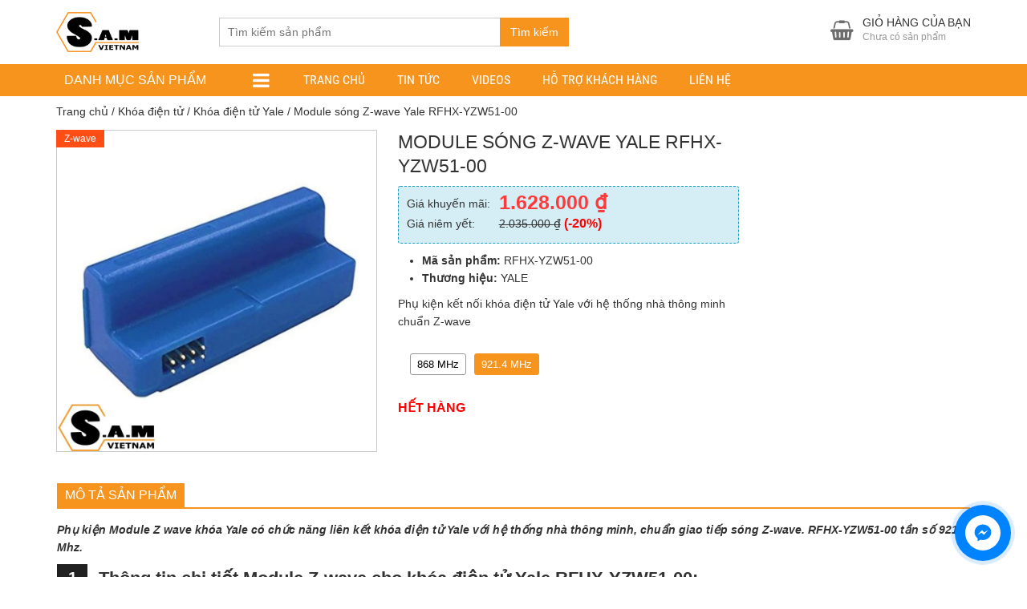

--- FILE ---
content_type: text/html; charset=UTF-8
request_url: https://samvnlock.vn/san-pham/module-z-wave-khoa-yale-rfhx-yzw51-00/
body_size: 32587
content:
<!DOCTYPE html>
<html lang="vi">
  	<head>
  	    <!-- Google Tag Manager -->
<script>(function(w,d,s,l,i){w[l]=w[l]||[];w[l].push({'gtm.start':
new Date().getTime(),event:'gtm.js'});var f=d.getElementsByTagName(s)[0],
j=d.createElement(s),dl=l!='dataLayer'?'&l='+l:'';j.async=true;j.src=
'https://www.googletagmanager.com/gtm.js?id='+i+dl;f.parentNode.insertBefore(j,f);
})(window,document,'script','dataLayer','GTM-WHX2JB4');</script>
<!-- End Google Tag Manager -->
  	    <meta http-equiv="Content-Type" content="text/html; charset=utf-8">
		<title>Module sóng Z-wave khóa điện tử Yale RFHX-YZW51-00</title><meta name='robots' content='index, follow, max-image-preview:large, max-snippet:-1, max-video-preview:-1' />

	<!-- This site is optimized with the Yoast SEO Premium plugin v25.5 (Yoast SEO v25.5) - https://yoast.com/wordpress/plugins/seo/ -->
	<meta name="description" content="Module Z wave Yale RFHX-YZW51-00 liên kết khóa điện tử Yale với hệ thống nhà thông minh. Tần số 921.4 Mhz. Giao thức N. Xem ngay." />
	<link rel="canonical" href="https://samvnlock.vn/san-pham/module-z-wave-khoa-yale-rfhx-yzw51-00/" />
	<meta property="og:locale" content="vi_VN" />
	<meta property="og:type" content="article" />
	<meta property="og:title" content="Module sóng Z-wave Yale RFHX-YZW51-00" />
	<meta property="og:description" content="Module Z wave Yale RFHX-YZW51-00 liên kết khóa điện tử Yale với hệ thống nhà thông minh. Tần số 921.4 Mhz. Giao thức N. Xem ngay." />
	<meta property="og:url" content="https://samvnlock.vn/san-pham/module-z-wave-khoa-yale-rfhx-yzw51-00/" />
	<meta property="og:site_name" content="Samvnlock" />
	<meta property="article:publisher" content="https://www.facebook.com/samvnlock/" />
	<meta property="article:modified_time" content="2025-03-10T08:41:00+00:00" />
	<meta property="og:image" content="https://samvnlock.vn/wp-content/uploads/2020/06/module-zwave-yale-rfhx-yzw51-00-samvnlock-1.jpg" />
	<meta property="og:image:width" content="900" />
	<meta property="og:image:height" content="900" />
	<meta property="og:image:type" content="image/jpeg" />
	<meta name="twitter:card" content="summary_large_image" />
	<meta name="twitter:site" content="@samvnlock" />
	<meta name="twitter:label1" content="Ước tính thời gian đọc" />
	<meta name="twitter:data1" content="2 phút" />
	<script type="application/ld+json" class="yoast-schema-graph">{"@context":"https://schema.org","@graph":[{"@type":"WebPage","@id":"https://samvnlock.vn/san-pham/module-z-wave-khoa-yale-rfhx-yzw51-00/","url":"https://samvnlock.vn/san-pham/module-z-wave-khoa-yale-rfhx-yzw51-00/","name":"Module sóng Z-wave khóa điện tử Yale RFHX-YZW51-00","isPartOf":{"@id":"https://samvnlock.vn/#website"},"primaryImageOfPage":{"@id":"https://samvnlock.vn/san-pham/module-z-wave-khoa-yale-rfhx-yzw51-00/#primaryimage"},"image":{"@id":"https://samvnlock.vn/san-pham/module-z-wave-khoa-yale-rfhx-yzw51-00/#primaryimage"},"thumbnailUrl":"https://samvnlock.vn/wp-content/uploads/2020/06/module-zwave-yale-rfhx-yzw51-00-samvnlock-1.jpg","datePublished":"2020-06-04T03:06:17+00:00","dateModified":"2025-03-10T08:41:00+00:00","description":"Module Z wave Yale RFHX-YZW51-00 liên kết khóa điện tử Yale với hệ thống nhà thông minh. Tần số 921.4 Mhz. Giao thức N. Xem ngay.","breadcrumb":{"@id":"https://samvnlock.vn/san-pham/module-z-wave-khoa-yale-rfhx-yzw51-00/#breadcrumb"},"inLanguage":"vi","potentialAction":[{"@type":"ReadAction","target":["https://samvnlock.vn/san-pham/module-z-wave-khoa-yale-rfhx-yzw51-00/"]}]},{"@type":"ImageObject","inLanguage":"vi","@id":"https://samvnlock.vn/san-pham/module-z-wave-khoa-yale-rfhx-yzw51-00/#primaryimage","url":"https://samvnlock.vn/wp-content/uploads/2020/06/module-zwave-yale-rfhx-yzw51-00-samvnlock-1.jpg","contentUrl":"https://samvnlock.vn/wp-content/uploads/2020/06/module-zwave-yale-rfhx-yzw51-00-samvnlock-1.jpg","width":900,"height":900,"caption":"Module Zwave khóa Yale YFHX-YZW51-00"},{"@type":"BreadcrumbList","@id":"https://samvnlock.vn/san-pham/module-z-wave-khoa-yale-rfhx-yzw51-00/#breadcrumb","itemListElement":[{"@type":"ListItem","position":1,"name":"Trang chủ","item":"https://samvnlock.vn/"},{"@type":"ListItem","position":2,"name":"Cửa hàng","item":"https://samvnlock.vn/cua-hang/"},{"@type":"ListItem","position":3,"name":"Module sóng Z-wave Yale RFHX-YZW51-00"}]},{"@type":"WebSite","@id":"https://samvnlock.vn/#website","url":"https://samvnlock.vn/","name":"Samvnlock","description":"Chuyên cung cấp khóa cửa &amp; phụ kiện chính hãng","publisher":{"@id":"https://samvnlock.vn/#organization"},"potentialAction":[{"@type":"SearchAction","target":{"@type":"EntryPoint","urlTemplate":"https://samvnlock.vn/?s={search_term_string}"},"query-input":{"@type":"PropertyValueSpecification","valueRequired":true,"valueName":"search_term_string"}}],"inLanguage":"vi"},{"@type":"Organization","@id":"https://samvnlock.vn/#organization","name":"CÔNG TY TNHH S.A.M VIETNAM","alternateName":"Samvnlock","url":"https://samvnlock.vn/","logo":{"@type":"ImageObject","inLanguage":"vi","@id":"https://samvnlock.vn/#/schema/logo/image/","url":"https://samvnlock.vn/wp-content/uploads/2025/09/samvnlock-logo-yoast-2025.jpg","contentUrl":"https://samvnlock.vn/wp-content/uploads/2025/09/samvnlock-logo-yoast-2025.jpg","width":696,"height":696,"caption":"CÔNG TY TNHH S.A.M VIETNAM"},"image":{"@id":"https://samvnlock.vn/#/schema/logo/image/"},"sameAs":["https://www.facebook.com/samvnlock/","https://x.com/samvnlock"],"description":"S.A.M VIETNAM là nhà phân phối chuyên cung cấp các sản phẩm khóa tay gạt, khóa cửa phòng, khóa cổng, tay đẩy hơi, khóa bấm, phụ kiện cửa... chính hãng. Các thương hiệu hợp tác: Yale, Assa Abloy, Abus, Hafele, Iseo, Hoppe, Kin Long, Newstar...","email":"kinhdoanh@sam-vietnam.vn","telephone":"+84901381004","legalName":"CÔNG TY TNHH S.A.M VIETNAM","foundingDate":"2019-04-02","vatID":"0315600755","taxID":"0315600755"}]}</script>
	<!-- / Yoast SEO Premium plugin. -->


<link rel="alternate" type="application/rss+xml" title="Dòng thông tin Samvnlock &raquo;" href="https://samvnlock.vn/feed/" />
<link rel="alternate" type="application/rss+xml" title="Samvnlock &raquo; Dòng bình luận" href="https://samvnlock.vn/comments/feed/" />
<link rel="alternate" type="application/rss+xml" title="Samvnlock &raquo; Module sóng Z-wave Yale RFHX-YZW51-00 Dòng bình luận" href="https://samvnlock.vn/san-pham/module-z-wave-khoa-yale-rfhx-yzw51-00/feed/" />
<script type="text/javascript">
/* <![CDATA[ */
window._wpemojiSettings = {"baseUrl":"https:\/\/s.w.org\/images\/core\/emoji\/15.0.3\/72x72\/","ext":".png","svgUrl":"https:\/\/s.w.org\/images\/core\/emoji\/15.0.3\/svg\/","svgExt":".svg","source":{"concatemoji":"https:\/\/samvnlock.vn\/wp-includes\/js\/wp-emoji-release.min.js?ver=6.6.4"}};
/*! This file is auto-generated */
!function(i,n){var o,s,e;function c(e){try{var t={supportTests:e,timestamp:(new Date).valueOf()};sessionStorage.setItem(o,JSON.stringify(t))}catch(e){}}function p(e,t,n){e.clearRect(0,0,e.canvas.width,e.canvas.height),e.fillText(t,0,0);var t=new Uint32Array(e.getImageData(0,0,e.canvas.width,e.canvas.height).data),r=(e.clearRect(0,0,e.canvas.width,e.canvas.height),e.fillText(n,0,0),new Uint32Array(e.getImageData(0,0,e.canvas.width,e.canvas.height).data));return t.every(function(e,t){return e===r[t]})}function u(e,t,n){switch(t){case"flag":return n(e,"\ud83c\udff3\ufe0f\u200d\u26a7\ufe0f","\ud83c\udff3\ufe0f\u200b\u26a7\ufe0f")?!1:!n(e,"\ud83c\uddfa\ud83c\uddf3","\ud83c\uddfa\u200b\ud83c\uddf3")&&!n(e,"\ud83c\udff4\udb40\udc67\udb40\udc62\udb40\udc65\udb40\udc6e\udb40\udc67\udb40\udc7f","\ud83c\udff4\u200b\udb40\udc67\u200b\udb40\udc62\u200b\udb40\udc65\u200b\udb40\udc6e\u200b\udb40\udc67\u200b\udb40\udc7f");case"emoji":return!n(e,"\ud83d\udc26\u200d\u2b1b","\ud83d\udc26\u200b\u2b1b")}return!1}function f(e,t,n){var r="undefined"!=typeof WorkerGlobalScope&&self instanceof WorkerGlobalScope?new OffscreenCanvas(300,150):i.createElement("canvas"),a=r.getContext("2d",{willReadFrequently:!0}),o=(a.textBaseline="top",a.font="600 32px Arial",{});return e.forEach(function(e){o[e]=t(a,e,n)}),o}function t(e){var t=i.createElement("script");t.src=e,t.defer=!0,i.head.appendChild(t)}"undefined"!=typeof Promise&&(o="wpEmojiSettingsSupports",s=["flag","emoji"],n.supports={everything:!0,everythingExceptFlag:!0},e=new Promise(function(e){i.addEventListener("DOMContentLoaded",e,{once:!0})}),new Promise(function(t){var n=function(){try{var e=JSON.parse(sessionStorage.getItem(o));if("object"==typeof e&&"number"==typeof e.timestamp&&(new Date).valueOf()<e.timestamp+604800&&"object"==typeof e.supportTests)return e.supportTests}catch(e){}return null}();if(!n){if("undefined"!=typeof Worker&&"undefined"!=typeof OffscreenCanvas&&"undefined"!=typeof URL&&URL.createObjectURL&&"undefined"!=typeof Blob)try{var e="postMessage("+f.toString()+"("+[JSON.stringify(s),u.toString(),p.toString()].join(",")+"));",r=new Blob([e],{type:"text/javascript"}),a=new Worker(URL.createObjectURL(r),{name:"wpTestEmojiSupports"});return void(a.onmessage=function(e){c(n=e.data),a.terminate(),t(n)})}catch(e){}c(n=f(s,u,p))}t(n)}).then(function(e){for(var t in e)n.supports[t]=e[t],n.supports.everything=n.supports.everything&&n.supports[t],"flag"!==t&&(n.supports.everythingExceptFlag=n.supports.everythingExceptFlag&&n.supports[t]);n.supports.everythingExceptFlag=n.supports.everythingExceptFlag&&!n.supports.flag,n.DOMReady=!1,n.readyCallback=function(){n.DOMReady=!0}}).then(function(){return e}).then(function(){var e;n.supports.everything||(n.readyCallback(),(e=n.source||{}).concatemoji?t(e.concatemoji):e.wpemoji&&e.twemoji&&(t(e.twemoji),t(e.wpemoji)))}))}((window,document),window._wpemojiSettings);
/* ]]> */
</script>
<link rel='stylesheet' id='jquery.contactus.css-css' href='https://samvnlock.vn/wp-content/plugins/ar-contactus/res/css/jquery.contactus.min.css?ver=1.3.3' type='text/css' media='all' />
<style id='wp-emoji-styles-inline-css' type='text/css'>

	img.wp-smiley, img.emoji {
		display: inline !important;
		border: none !important;
		box-shadow: none !important;
		height: 1em !important;
		width: 1em !important;
		margin: 0 0.07em !important;
		vertical-align: -0.1em !important;
		background: none !important;
		padding: 0 !important;
	}
</style>
<link rel='stylesheet' id='wp-block-library-css' href='https://samvnlock.vn/wp-includes/css/dist/block-library/style.min.css?ver=6.6.4' type='text/css' media='all' />
<style id='classic-theme-styles-inline-css' type='text/css'>
/*! This file is auto-generated */
.wp-block-button__link{color:#fff;background-color:#32373c;border-radius:9999px;box-shadow:none;text-decoration:none;padding:calc(.667em + 2px) calc(1.333em + 2px);font-size:1.125em}.wp-block-file__button{background:#32373c;color:#fff;text-decoration:none}
</style>
<style id='global-styles-inline-css' type='text/css'>
:root{--wp--preset--aspect-ratio--square: 1;--wp--preset--aspect-ratio--4-3: 4/3;--wp--preset--aspect-ratio--3-4: 3/4;--wp--preset--aspect-ratio--3-2: 3/2;--wp--preset--aspect-ratio--2-3: 2/3;--wp--preset--aspect-ratio--16-9: 16/9;--wp--preset--aspect-ratio--9-16: 9/16;--wp--preset--color--black: #000000;--wp--preset--color--cyan-bluish-gray: #abb8c3;--wp--preset--color--white: #ffffff;--wp--preset--color--pale-pink: #f78da7;--wp--preset--color--vivid-red: #cf2e2e;--wp--preset--color--luminous-vivid-orange: #ff6900;--wp--preset--color--luminous-vivid-amber: #fcb900;--wp--preset--color--light-green-cyan: #7bdcb5;--wp--preset--color--vivid-green-cyan: #00d084;--wp--preset--color--pale-cyan-blue: #8ed1fc;--wp--preset--color--vivid-cyan-blue: #0693e3;--wp--preset--color--vivid-purple: #9b51e0;--wp--preset--gradient--vivid-cyan-blue-to-vivid-purple: linear-gradient(135deg,rgba(6,147,227,1) 0%,rgb(155,81,224) 100%);--wp--preset--gradient--light-green-cyan-to-vivid-green-cyan: linear-gradient(135deg,rgb(122,220,180) 0%,rgb(0,208,130) 100%);--wp--preset--gradient--luminous-vivid-amber-to-luminous-vivid-orange: linear-gradient(135deg,rgba(252,185,0,1) 0%,rgba(255,105,0,1) 100%);--wp--preset--gradient--luminous-vivid-orange-to-vivid-red: linear-gradient(135deg,rgba(255,105,0,1) 0%,rgb(207,46,46) 100%);--wp--preset--gradient--very-light-gray-to-cyan-bluish-gray: linear-gradient(135deg,rgb(238,238,238) 0%,rgb(169,184,195) 100%);--wp--preset--gradient--cool-to-warm-spectrum: linear-gradient(135deg,rgb(74,234,220) 0%,rgb(151,120,209) 20%,rgb(207,42,186) 40%,rgb(238,44,130) 60%,rgb(251,105,98) 80%,rgb(254,248,76) 100%);--wp--preset--gradient--blush-light-purple: linear-gradient(135deg,rgb(255,206,236) 0%,rgb(152,150,240) 100%);--wp--preset--gradient--blush-bordeaux: linear-gradient(135deg,rgb(254,205,165) 0%,rgb(254,45,45) 50%,rgb(107,0,62) 100%);--wp--preset--gradient--luminous-dusk: linear-gradient(135deg,rgb(255,203,112) 0%,rgb(199,81,192) 50%,rgb(65,88,208) 100%);--wp--preset--gradient--pale-ocean: linear-gradient(135deg,rgb(255,245,203) 0%,rgb(182,227,212) 50%,rgb(51,167,181) 100%);--wp--preset--gradient--electric-grass: linear-gradient(135deg,rgb(202,248,128) 0%,rgb(113,206,126) 100%);--wp--preset--gradient--midnight: linear-gradient(135deg,rgb(2,3,129) 0%,rgb(40,116,252) 100%);--wp--preset--font-size--small: 13px;--wp--preset--font-size--medium: 20px;--wp--preset--font-size--large: 36px;--wp--preset--font-size--x-large: 42px;--wp--preset--spacing--20: 0.44rem;--wp--preset--spacing--30: 0.67rem;--wp--preset--spacing--40: 1rem;--wp--preset--spacing--50: 1.5rem;--wp--preset--spacing--60: 2.25rem;--wp--preset--spacing--70: 3.38rem;--wp--preset--spacing--80: 5.06rem;--wp--preset--shadow--natural: 6px 6px 9px rgba(0, 0, 0, 0.2);--wp--preset--shadow--deep: 12px 12px 50px rgba(0, 0, 0, 0.4);--wp--preset--shadow--sharp: 6px 6px 0px rgba(0, 0, 0, 0.2);--wp--preset--shadow--outlined: 6px 6px 0px -3px rgba(255, 255, 255, 1), 6px 6px rgba(0, 0, 0, 1);--wp--preset--shadow--crisp: 6px 6px 0px rgba(0, 0, 0, 1);}:where(.is-layout-flex){gap: 0.5em;}:where(.is-layout-grid){gap: 0.5em;}body .is-layout-flex{display: flex;}.is-layout-flex{flex-wrap: wrap;align-items: center;}.is-layout-flex > :is(*, div){margin: 0;}body .is-layout-grid{display: grid;}.is-layout-grid > :is(*, div){margin: 0;}:where(.wp-block-columns.is-layout-flex){gap: 2em;}:where(.wp-block-columns.is-layout-grid){gap: 2em;}:where(.wp-block-post-template.is-layout-flex){gap: 1.25em;}:where(.wp-block-post-template.is-layout-grid){gap: 1.25em;}.has-black-color{color: var(--wp--preset--color--black) !important;}.has-cyan-bluish-gray-color{color: var(--wp--preset--color--cyan-bluish-gray) !important;}.has-white-color{color: var(--wp--preset--color--white) !important;}.has-pale-pink-color{color: var(--wp--preset--color--pale-pink) !important;}.has-vivid-red-color{color: var(--wp--preset--color--vivid-red) !important;}.has-luminous-vivid-orange-color{color: var(--wp--preset--color--luminous-vivid-orange) !important;}.has-luminous-vivid-amber-color{color: var(--wp--preset--color--luminous-vivid-amber) !important;}.has-light-green-cyan-color{color: var(--wp--preset--color--light-green-cyan) !important;}.has-vivid-green-cyan-color{color: var(--wp--preset--color--vivid-green-cyan) !important;}.has-pale-cyan-blue-color{color: var(--wp--preset--color--pale-cyan-blue) !important;}.has-vivid-cyan-blue-color{color: var(--wp--preset--color--vivid-cyan-blue) !important;}.has-vivid-purple-color{color: var(--wp--preset--color--vivid-purple) !important;}.has-black-background-color{background-color: var(--wp--preset--color--black) !important;}.has-cyan-bluish-gray-background-color{background-color: var(--wp--preset--color--cyan-bluish-gray) !important;}.has-white-background-color{background-color: var(--wp--preset--color--white) !important;}.has-pale-pink-background-color{background-color: var(--wp--preset--color--pale-pink) !important;}.has-vivid-red-background-color{background-color: var(--wp--preset--color--vivid-red) !important;}.has-luminous-vivid-orange-background-color{background-color: var(--wp--preset--color--luminous-vivid-orange) !important;}.has-luminous-vivid-amber-background-color{background-color: var(--wp--preset--color--luminous-vivid-amber) !important;}.has-light-green-cyan-background-color{background-color: var(--wp--preset--color--light-green-cyan) !important;}.has-vivid-green-cyan-background-color{background-color: var(--wp--preset--color--vivid-green-cyan) !important;}.has-pale-cyan-blue-background-color{background-color: var(--wp--preset--color--pale-cyan-blue) !important;}.has-vivid-cyan-blue-background-color{background-color: var(--wp--preset--color--vivid-cyan-blue) !important;}.has-vivid-purple-background-color{background-color: var(--wp--preset--color--vivid-purple) !important;}.has-black-border-color{border-color: var(--wp--preset--color--black) !important;}.has-cyan-bluish-gray-border-color{border-color: var(--wp--preset--color--cyan-bluish-gray) !important;}.has-white-border-color{border-color: var(--wp--preset--color--white) !important;}.has-pale-pink-border-color{border-color: var(--wp--preset--color--pale-pink) !important;}.has-vivid-red-border-color{border-color: var(--wp--preset--color--vivid-red) !important;}.has-luminous-vivid-orange-border-color{border-color: var(--wp--preset--color--luminous-vivid-orange) !important;}.has-luminous-vivid-amber-border-color{border-color: var(--wp--preset--color--luminous-vivid-amber) !important;}.has-light-green-cyan-border-color{border-color: var(--wp--preset--color--light-green-cyan) !important;}.has-vivid-green-cyan-border-color{border-color: var(--wp--preset--color--vivid-green-cyan) !important;}.has-pale-cyan-blue-border-color{border-color: var(--wp--preset--color--pale-cyan-blue) !important;}.has-vivid-cyan-blue-border-color{border-color: var(--wp--preset--color--vivid-cyan-blue) !important;}.has-vivid-purple-border-color{border-color: var(--wp--preset--color--vivid-purple) !important;}.has-vivid-cyan-blue-to-vivid-purple-gradient-background{background: var(--wp--preset--gradient--vivid-cyan-blue-to-vivid-purple) !important;}.has-light-green-cyan-to-vivid-green-cyan-gradient-background{background: var(--wp--preset--gradient--light-green-cyan-to-vivid-green-cyan) !important;}.has-luminous-vivid-amber-to-luminous-vivid-orange-gradient-background{background: var(--wp--preset--gradient--luminous-vivid-amber-to-luminous-vivid-orange) !important;}.has-luminous-vivid-orange-to-vivid-red-gradient-background{background: var(--wp--preset--gradient--luminous-vivid-orange-to-vivid-red) !important;}.has-very-light-gray-to-cyan-bluish-gray-gradient-background{background: var(--wp--preset--gradient--very-light-gray-to-cyan-bluish-gray) !important;}.has-cool-to-warm-spectrum-gradient-background{background: var(--wp--preset--gradient--cool-to-warm-spectrum) !important;}.has-blush-light-purple-gradient-background{background: var(--wp--preset--gradient--blush-light-purple) !important;}.has-blush-bordeaux-gradient-background{background: var(--wp--preset--gradient--blush-bordeaux) !important;}.has-luminous-dusk-gradient-background{background: var(--wp--preset--gradient--luminous-dusk) !important;}.has-pale-ocean-gradient-background{background: var(--wp--preset--gradient--pale-ocean) !important;}.has-electric-grass-gradient-background{background: var(--wp--preset--gradient--electric-grass) !important;}.has-midnight-gradient-background{background: var(--wp--preset--gradient--midnight) !important;}.has-small-font-size{font-size: var(--wp--preset--font-size--small) !important;}.has-medium-font-size{font-size: var(--wp--preset--font-size--medium) !important;}.has-large-font-size{font-size: var(--wp--preset--font-size--large) !important;}.has-x-large-font-size{font-size: var(--wp--preset--font-size--x-large) !important;}
:where(.wp-block-post-template.is-layout-flex){gap: 1.25em;}:where(.wp-block-post-template.is-layout-grid){gap: 1.25em;}
:where(.wp-block-columns.is-layout-flex){gap: 2em;}:where(.wp-block-columns.is-layout-grid){gap: 2em;}
:root :where(.wp-block-pullquote){font-size: 1.5em;line-height: 1.6;}
</style>
<link rel='stylesheet' id='contact-form-7-css' href='https://samvnlock.vn/wp-content/plugins/contact-form-7/includes/css/styles.css?ver=6.0.6' type='text/css' media='all' />
<link rel='stylesheet' id='magnific-popup-css' href='https://samvnlock.vn/wp-content/plugins/devvn-woocommerce-reviews/library/magnific-popup/magnific-popup.css?ver=1.6.2' type='text/css' media='all' />
<link rel='stylesheet' id='devvn-reviews-style-css' href='https://samvnlock.vn/wp-content/plugins/devvn-woocommerce-reviews/css/devvn-woocommerce-reviews.css?ver=1.6.2' type='text/css' media='all' />
<link rel='stylesheet' id='owl.carousel-css' href='https://samvnlock.vn/wp-content/plugins/devvn-woocommerce-reviews/library/owl/assets/owl.carousel.min.css?ver=1.6.2' type='text/css' media='all' />
<link rel='stylesheet' id='devvn-shortcode-reviews-style-css' href='https://samvnlock.vn/wp-content/plugins/devvn-woocommerce-reviews/css/devvn-shortcode-reviews.css?ver=1.6.2' type='text/css' media='all' />
<link rel='stylesheet' id='woocommerce-layout-css' href='https://samvnlock.vn/wp-content/plugins/woocommerce/assets/css/woocommerce-layout.css?ver=9.8.5' type='text/css' media='all' />
<link rel='stylesheet' id='woocommerce-smallscreen-css' href='https://samvnlock.vn/wp-content/plugins/woocommerce/assets/css/woocommerce-smallscreen.css?ver=9.8.5' type='text/css' media='only screen and (max-width: 768px)' />
<link rel='stylesheet' id='woocommerce-general-css' href='https://samvnlock.vn/wp-content/plugins/woocommerce/assets/css/woocommerce.css?ver=9.8.5' type='text/css' media='all' />
<style id='woocommerce-inline-inline-css' type='text/css'>
.woocommerce form .form-row .required { visibility: visible; }
</style>
<link rel='stylesheet' id='woo-variation-swatches-css' href='https://samvnlock.vn/wp-content/plugins/woo-variation-swatches/assets/css/frontend.min.css?ver=1760145274' type='text/css' media='all' />
<style id='woo-variation-swatches-inline-css' type='text/css'>
:root {
--wvs-tick:url("data:image/svg+xml;utf8,%3Csvg filter='drop-shadow(0px 0px 2px rgb(0 0 0 / .8))' xmlns='http://www.w3.org/2000/svg'  viewBox='0 0 30 30'%3E%3Cpath fill='none' stroke='%23ffffff' stroke-linecap='round' stroke-linejoin='round' stroke-width='4' d='M4 16L11 23 27 7'/%3E%3C/svg%3E");

--wvs-cross:url("data:image/svg+xml;utf8,%3Csvg filter='drop-shadow(0px 0px 5px rgb(255 255 255 / .6))' xmlns='http://www.w3.org/2000/svg' width='72px' height='72px' viewBox='0 0 24 24'%3E%3Cpath fill='none' stroke='%23ff0000' stroke-linecap='round' stroke-width='0.6' d='M5 5L19 19M19 5L5 19'/%3E%3C/svg%3E");
--wvs-single-product-item-width:30px;
--wvs-single-product-item-height:30px;
--wvs-single-product-item-font-size:16px}
</style>
<link rel='stylesheet' id='brands-styles-css' href='https://samvnlock.vn/wp-content/plugins/woocommerce/assets/css/brands.css?ver=9.8.5' type='text/css' media='all' />
<link rel='stylesheet' id='style-css' href='https://samvnlock.vn/wp-content/themes/shopdevvn/css/devvn_style.css?ver=1.0.5' type='text/css' media='all' />
<link rel='stylesheet' id='respon-css' href='https://samvnlock.vn/wp-content/themes/shopdevvn/css/respon.css?ver=1.0.5' type='text/css' media='all' />
<link rel='stylesheet' id='devvn-quickbuy-style-css' href='https://samvnlock.vn/wp-content/plugins/devvn-quick-buy/css/devvn-quick-buy.css?ver=2.6.4' type='text/css' media='all' />
<style id='devvn-quickbuy-style-inline-css' type='text/css'>
a.devvn_buy_now_style{
                        max-width: 100% !important;
                    }.devvn-popup-title{
                        background: #f7941e !important;
                        color: #fff !important;
                    }.popup-customer-info-group .devvn-order-btn, .customer_coupon_field button.apply_coupon{
                        background: #f7941e !important;
                        color: #fff !important;
                    }
</style>
<script type="text/template" id="tmpl-variation-template">
	<div class="woocommerce-variation-description">{{{ data.variation.variation_description }}}</div>
	<div class="woocommerce-variation-price">{{{ data.variation.price_html }}}</div>
	<div class="woocommerce-variation-availability">{{{ data.variation.availability_html }}}</div>
</script>
<script type="text/template" id="tmpl-unavailable-variation-template">
	<p role="alert">Rất tiếc, sản phẩm này hiện không tồn tại. Hãy chọn một phương thức kết hợp khác.</p>
</script>
<script type="text/javascript" src="https://samvnlock.vn/wp-includes/js/jquery/jquery.min.js?ver=3.7.1" id="jquery-core-js"></script>
<script type="text/javascript" src="https://samvnlock.vn/wp-includes/js/jquery/jquery-migrate.min.js?ver=3.4.1" id="jquery-migrate-js"></script>
<script type="text/javascript" id="jquery.contactus.scripts-js-extra">
/* <![CDATA[ */
var arcontactusAjax = {"url":"https:\/\/samvnlock.vn\/wp-admin\/admin-ajax.php","version":"1.3.3"};
/* ]]> */
</script>
<script type="text/javascript" src="https://samvnlock.vn/wp-content/plugins/ar-contactus/res/js/scripts.js?ver=1.3.3" id="jquery.contactus.scripts-js"></script>
<script type="text/javascript" src="https://samvnlock.vn/wp-includes/js/underscore.min.js?ver=1.13.4" id="underscore-js"></script>
<script type="text/javascript" id="wp-util-js-extra">
/* <![CDATA[ */
var _wpUtilSettings = {"ajax":{"url":"\/wp-admin\/admin-ajax.php"}};
/* ]]> */
</script>
<script type="text/javascript" src="https://samvnlock.vn/wp-includes/js/wp-util.min.js?ver=6.6.4" id="wp-util-js"></script>
<script type="text/javascript" src="https://samvnlock.vn/wp-content/plugins/woocommerce/assets/js/js-cookie/js.cookie.min.js?ver=2.1.4-wc.9.8.5" id="js-cookie-js" defer="defer" data-wp-strategy="defer"></script>
<script type="text/javascript" id="wc-cart-fragments-js-extra">
/* <![CDATA[ */
var wc_cart_fragments_params = {"ajax_url":"\/wp-admin\/admin-ajax.php","wc_ajax_url":"\/?wc-ajax=%%endpoint%%","cart_hash_key":"wc_cart_hash_31d3727b511270ba79406c15985bf60b","fragment_name":"wc_fragments_31d3727b511270ba79406c15985bf60b","request_timeout":"5000"};
/* ]]> */
</script>
<script type="text/javascript" src="https://samvnlock.vn/wp-content/plugins/woocommerce/assets/js/frontend/cart-fragments.min.js?ver=9.8.5" id="wc-cart-fragments-js" defer="defer" data-wp-strategy="defer"></script>
<script type="text/javascript" src="https://samvnlock.vn/wp-content/plugins/woocommerce/assets/js/jquery-blockui/jquery.blockUI.min.js?ver=2.7.0-wc.9.8.5" id="jquery-blockui-js" data-wp-strategy="defer"></script>
<script type="text/javascript" id="wc-add-to-cart-js-extra">
/* <![CDATA[ */
var wc_add_to_cart_params = {"ajax_url":"\/wp-admin\/admin-ajax.php","wc_ajax_url":"\/?wc-ajax=%%endpoint%%","i18n_view_cart":"Xem gi\u1ecf h\u00e0ng","cart_url":"https:\/\/samvnlock.vn\/gio-hang\/","is_cart":"","cart_redirect_after_add":"no"};
/* ]]> */
</script>
<script type="text/javascript" src="https://samvnlock.vn/wp-content/plugins/woocommerce/assets/js/frontend/add-to-cart.min.js?ver=9.8.5" id="wc-add-to-cart-js" defer="defer" data-wp-strategy="defer"></script>
<script type="text/javascript" id="wc-single-product-js-extra">
/* <![CDATA[ */
var wc_single_product_params = {"i18n_required_rating_text":"Vui l\u00f2ng ch\u1ecdn m\u1ed9t m\u1ee9c \u0111\u00e1nh gi\u00e1","i18n_rating_options":["1 tr\u00ean 5 sao","2 tr\u00ean 5 sao","3 tr\u00ean 5 sao","4 tr\u00ean 5 sao","5 tr\u00ean 5 sao"],"i18n_product_gallery_trigger_text":"Xem th\u01b0 vi\u1ec7n \u1ea3nh to\u00e0n m\u00e0n h\u00ecnh","review_rating_required":"no","flexslider":{"rtl":false,"animation":"slide","smoothHeight":true,"directionNav":false,"controlNav":"thumbnails","slideshow":false,"animationSpeed":500,"animationLoop":false,"allowOneSlide":false},"zoom_enabled":"","zoom_options":[],"photoswipe_enabled":"","photoswipe_options":{"shareEl":false,"closeOnScroll":false,"history":false,"hideAnimationDuration":0,"showAnimationDuration":0},"flexslider_enabled":""};
/* ]]> */
</script>
<script type="text/javascript" src="https://samvnlock.vn/wp-content/plugins/woocommerce/assets/js/frontend/single-product.min.js?ver=9.8.5" id="wc-single-product-js" defer="defer" data-wp-strategy="defer"></script>
<script type="text/javascript" id="woocommerce-js-extra">
/* <![CDATA[ */
var woocommerce_params = {"ajax_url":"\/wp-admin\/admin-ajax.php","wc_ajax_url":"\/?wc-ajax=%%endpoint%%","i18n_password_show":"Hi\u1ec3n th\u1ecb m\u1eadt kh\u1ea9u","i18n_password_hide":"\u1ea8n m\u1eadt kh\u1ea9u"};
/* ]]> */
</script>
<script type="text/javascript" src="https://samvnlock.vn/wp-content/plugins/woocommerce/assets/js/frontend/woocommerce.min.js?ver=9.8.5" id="woocommerce-js" defer="defer" data-wp-strategy="defer"></script>
<link rel="https://api.w.org/" href="https://samvnlock.vn/wp-json/" /><link rel="alternate" title="JSON" type="application/json" href="https://samvnlock.vn/wp-json/wp/v2/product/5482" /><link rel="EditURI" type="application/rsd+xml" title="RSD" href="https://samvnlock.vn/xmlrpc.php?rsd" />
<link rel='shortlink' href='https://samvnlock.vn/?p=5482' />
<link rel="alternate" title="oNhúng (JSON)" type="application/json+oembed" href="https://samvnlock.vn/wp-json/oembed/1.0/embed?url=https%3A%2F%2Fsamvnlock.vn%2Fsan-pham%2Fmodule-z-wave-khoa-yale-rfhx-yzw51-00%2F" />
<link rel="alternate" title="oNhúng (XML)" type="text/xml+oembed" href="https://samvnlock.vn/wp-json/oembed/1.0/embed?url=https%3A%2F%2Fsamvnlock.vn%2Fsan-pham%2Fmodule-z-wave-khoa-yale-rfhx-yzw51-00%2F&#038;format=xml" />
	<style type="text/css">
        .bx-wrapper .bx-pager.bx-default-pager a,.wpcf7-form-control.wpcf7-submit,form#searchform #searchsubmit:hover,.search_header button#searchsubmit {border:1px solid #f7941e;}
        .bx-wrapper .bx-pager.bx-default-pager a.active,.bx-wrapper .bx-pager.bx-default-pager a:focus,.bx-wrapper .bx-pager.bx-default-pager a:hover,.paginate_links .current,.paginate_links .page-numbers:hover,.wpcf7-form-control.wpcf7-submit,form#searchform #searchsubmit:hover,.search_header button#searchsubmit,.popup_cart .buttons .wc-forward,.menu_header_wrap,.section_cvp_title h3,.section_cvp_title h2,h3.title-sidebar,div#product_thumbnails .owl-prev,div#product_thumbnails .owl-next,.woocommerce #respond input#submit,.woocommerce a.button,.woocommerce button.button,.woocommerce input.button,.cart_after_content_title h2,.thongbao_khuyenmai,.section_noi_dung_khuyen_mai .tinymce,ul.devvn_sub_menu li a:hover,.devvn_mega_menu_title h2:before,.devvn_mega_menu_image h2:before,a.read_more:hover,.nav-links a:hover,.top_header_middle,.top_header_middle:before {background:#f7941e;}
        .section_cvp_title h3:after{border-left: 30px solid #f7941e;}
        a:hover,a:focus,h1.title-page,.top_header a:hover,.woocommerce .popup_cart ul.cart_list li .amount,.woocommerce .popup_cart ul.product_list_widget li .amount,a.section_cvp_link,h1.page-title,.woocommerce .widget_layered_nav.block-sidebar ul li .count,.woocommerce .widget_layered_nav.block-sidebar ul li.chosen a,.woocommerce .widget_layered_nav_filters.block-sidebar ul li .count,.woocommerce .widget_layered_nav_filters.block-sidebar ul li.chosen a,.woocommerce .widget_layered_nav.block-sidebar ul li a:active,.woocommerce .widget_layered_nav.block-sidebar ul li a:focus,.woocommerce .widget_layered_nav.block-sidebar ul li a:hover,.woocommerce .widget_layered_nav_filters.block-sidebar ul li a:active,.woocommerce .widget_layered_nav_filters.block-sidebar ul li a:focus,.woocommerce .widget_layered_nav_filters.block-sidebar ul li a:hover,.woocommerce .widget_layered_nav.block-sidebar ul li .count,.woocommerce .widget_layered_nav.block-sidebar ul li.chosen a,.woocommerce .widget_layered_nav_filters.block-sidebar ul li .count,.woocommerce .widget_layered_nav_filters.block-sidebar ul li.chosen a,.product_meta .sku,.product_meta a,.related.products h2,.up-sells.upsells.products h2,div#contact_to_buy h3,.cart_totals h2,.woocommerce-info:before,div#customer_details h3,h3#order_review_heading,ul.devvn_mega_menu_ul > li:hover > a,.woocommerce ul.cart_list li ins,.woocommerce ul.product_list_widget li ins,.woocommerce ul.cart_list li .amount,.woocommerce ul.product_list_widget li .amount,h2.post-title a:hover,.contact-detail ul li span,.woocommerce div.product p.price,.woocommerce div.product span.price,.woocommerce ul.products li.product .price,.woocommerce div.product p.price,.tinymce a {color:#f7941e}
        .section_cvp_title,h1.page-title {border-bottom:2px solid #f7941e}
        .woocommerce .widget_layered_nav.block-sidebar ul li a:active::before,.woocommerce .widget_layered_nav.block-sidebar ul li a:focus::before,.woocommerce .widget_layered_nav.block-sidebar ul li a:hover::before,.woocommerce .widget_layered_nav.block-sidebar ul li.chosen a::before,.woocommerce .widget_layered_nav_filters.block-sidebar ul li a:active::before,.woocommerce .widget_layered_nav_filters.block-sidebar ul li a:focus::before,.woocommerce .widget_layered_nav_filters.block-sidebar ul li a:hover::before,.woocommerce .widget_layered_nav_filters.block-sidebar ul li.chosen a::before {color:#f7941e;border-color:#f7941e}
        .woocommerce .widget_price_filter .ui-slider .ui-slider-range,.woocommerce .widget_price_filter .ui-slider .ui-slider-handle {background-color:#f7941e}
        .product_meta {border-left:2px solid #f7941e}
        div#reviews div#comments {border-bottom:1px solid #f7941e}
        .woocommerce #respond input#submit.alt,.woocommerce a.button.alt,.woocommerce button.button.alt,.woocommerce input.button.alt {background-color:#f7941e}
        .cart_after_content {border:1px solid #f7941e}
        .woocommerce-info {border-top-color:#f7941e}
        .devvn_sub_mega_content,ul.devvn_sub_menu {border-left:5px solid #f7941e}
        .scrollTo_top{background:#f7941e !important;}
        /*second_site_color*/
        .scrollTo_top:hover{background: #ff4d16 !important;}
        .search_header button#searchsubmit:hover{background: #ff4d16;border: 1px solid #ff4d16;}
        .woocommerce span.onsale,.woocommerce ul.products li.product .onsale {background-color: #ff4d16;}
        footer.footer {background-color: #2D2D2D;}
        footer.footer a,footer.footer {color: #acacac;}
        h3.title-sidebar-footer {color: #fff;}
        .top_header {background: #6d6d6d;}
        .top_header a,.top_header,.top_header a:hover {color: #fff;}
	</style>
    	<noscript><style>.woocommerce-product-gallery{ opacity: 1 !important; }</style></noscript>
	<link rel="icon" href="https://samvnlock.vn/wp-content/uploads/2022/10/cropped-samvnlock-avatar-2022-32x32.png" sizes="32x32" />
<link rel="icon" href="https://samvnlock.vn/wp-content/uploads/2022/10/cropped-samvnlock-avatar-2022-192x192.png" sizes="192x192" />
<link rel="apple-touch-icon" href="https://samvnlock.vn/wp-content/uploads/2022/10/cropped-samvnlock-avatar-2022-180x180.png" />
<meta name="msapplication-TileImage" content="https://samvnlock.vn/wp-content/uploads/2022/10/cropped-samvnlock-avatar-2022-270x270.png" />
<!-- Google tag (gtag.js) event -->
<script>
  gtag('event', 'conversion_event_purchase', {
    // <event_parameters>
  });
</script>
		<style type="text/css" id="wp-custom-css">
			.post-img {
    height: auto !important;
}
.post-img img {
    transform: initial;
}

.item-bestseller {
    margin: 0 0 10px;
  
}

.item-bestseller a {
    color: #000;
  
}		</style>
			    <meta http-equiv="X-UA-Compatible" content="IE=edge,chrome=1">
	    <meta name="viewport" content="width=device-width, initial-scale=1, user-scalable=no">
	    <style type="text/css">
            @font-face {
                font-family: 'Roboto Condensed';
                font-display: auto;
                font-style: normal;
                font-weight: 400;
                src: local('Roboto Condensed'), local(RobotoCondensed-Regular), url(https://samvnlock.vn/wp-content/themes/shopdevvn/fonts/robotocondensed/Zd2E9abXLFGSr9G3YK2MsDrvev4WAjW489CRDHIkJ90.woff2) format("woff2");
                unicode-range: U+0460-052F, U+20B4, U+2DE0-2DFF, U+A640-A69F
            }

            @font-face {
                font-family: 'Roboto Condensed';
                font-display: auto;
                font-style: normal;
                font-weight: 400;
                src: local('Roboto Condensed'), local(RobotoCondensed-Regular), url(https://samvnlock.vn/wp-content/themes/shopdevvn/fonts/robotocondensed/Zd2E9abXLFGSr9G3YK2MsCGXDOnx9ptx3UTSPTrfsgk.woff2) format("woff2");
                unicode-range: U+0400-045F, U+0490-0491, U+04B0-04B1, U+2116
            }

            @font-face {
                font-family: 'Roboto Condensed';
                font-display: auto;
                font-style: normal;
                font-weight: 400;
                src: local('Roboto Condensed'), local(RobotoCondensed-Regular), url(https://samvnlock.vn/wp-content/themes/shopdevvn/fonts/robotocondensed/Zd2E9abXLFGSr9G3YK2MsAZ98xO_Wnt-JIem4AuLGfs.woff2) format("woff2");
                unicode-range: U+1F00-1FFF
            }

            @font-face {
                font-family: 'Roboto Condensed';
                font-display: auto;
                font-style: normal;
                font-weight: 400;
                src: local('Roboto Condensed'), local(RobotoCondensed-Regular), url(https://samvnlock.vn/wp-content/themes/shopdevvn/fonts/robotocondensed/Zd2E9abXLFGSr9G3YK2MsE1G989qbVg6RT5ly5jB8V8.woff2) format("woff2");
                unicode-range: U+0370-03FF
            }

            @font-face {
                font-family: 'Roboto Condensed';
                font-display: auto;
                font-style: normal;
                font-weight: 400;
                src: local('Roboto Condensed'), local(RobotoCondensed-Regular), url(https://samvnlock.vn/wp-content/themes/shopdevvn/fonts/robotocondensed/Zd2E9abXLFGSr9G3YK2MsJ84zb0nVte6liF9gGtpo1Y.woff2) format("woff2");
                unicode-range: U+0102-0103, U+1EA0-1EF9, U+20AB
            }

            @font-face {
                font-family: 'Roboto Condensed';
                font-display: auto;
                font-style: normal;
                font-weight: 400;
                src: local('Roboto Condensed'), local(RobotoCondensed-Regular), url(https://samvnlock.vn/wp-content/themes/shopdevvn/fonts/robotocondensed/Zd2E9abXLFGSr9G3YK2MsD86pq2NkPzVgw_9lpT6RGI.woff2) format("woff2");
                unicode-range: U+0100-024F, U+1E00-1EFF, U+20A0-20AB, U+20AD-20CF, U+2C60-2C7F, U+A720-A7FF
            }

            @font-face {
                font-family: 'Roboto Condensed';
                font-display: auto;
                font-style: normal;
                font-weight: 400;
                src: local('Roboto Condensed'), local(RobotoCondensed-Regular), url(https://samvnlock.vn/wp-content/themes/shopdevvn/fonts/robotocondensed/Zd2E9abXLFGSr9G3YK2MsDAdhzWOYhqHvOZMRGaEyPo.woff2) format("woff2");
                unicode-range: U+0000-00FF, U+0131, U+0152-0153, U+02C6, U+02DA, U+02DC, U+2000-206F, U+2074, U+20AC, U+2212, U+2215, U+E0FF, U+EFFD, U+F000
            }

            @font-face {
                font-family: 'Roboto Condensed';
                font-display: auto;
                font-style: normal;
                font-weight: 700;
                src: local('Roboto Condensed Bold'), local(RobotoCondensed-Bold), url(https://samvnlock.vn/wp-content/themes/shopdevvn/fonts/robotocondensed/b9QBgL0iMZfDSpmcXcE8nDW5FUgIgejJvrHuLWqrSMw.woff2) format("woff2");
                unicode-range: U+0460-052F, U+20B4, U+2DE0-2DFF, U+A640-A69F
            }

            @font-face {
                font-family: 'Roboto Condensed';
                font-display: auto;
                font-style: normal;
                font-weight: 700;
                src: local('Roboto Condensed Bold'), local(RobotoCondensed-Bold), url(https://samvnlock.vn/wp-content/themes/shopdevvn/fonts/robotocondensed/b9QBgL0iMZfDSpmcXcE8nA30BZHTGu2N_DqssQcMQNQ.woff2) format("woff2");
                unicode-range: U+0400-045F, U+0490-0491, U+04B0-04B1, U+2116
            }

            @font-face {
                font-family: 'Roboto Condensed';
                font-display: auto;
                font-style: normal;
                font-weight: 700;
                src: local('Roboto Condensed Bold'), local(RobotoCondensed-Bold), url(https://samvnlock.vn/wp-content/themes/shopdevvn/fonts/robotocondensed/b9QBgL0iMZfDSpmcXcE8nPDoBG10JtAX-GAwn6iwU1Y.woff2) format("woff2");
                unicode-range: U+1F00-1FFF
            }

            @font-face {
                font-family: 'Roboto Condensed';
                font-display: auto;
                font-style: normal;
                font-weight: 700;
                src: local('Roboto Condensed Bold'), local(RobotoCondensed-Bold), url(https://samvnlock.vn/wp-content/themes/shopdevvn/fonts/robotocondensed/b9QBgL0iMZfDSpmcXcE8nGhQuge17febRYSUkWKdLWA.woff2) format("woff2");
                unicode-range: U+0370-03FF
            }

            @font-face {
                font-family: 'Roboto Condensed';
                font-display: auto;
                font-style: normal;
                font-weight: 700;
                src: local('Roboto Condensed Bold'), local(RobotoCondensed-Bold), url(https://samvnlock.vn/wp-content/themes/shopdevvn/fonts/robotocondensed/b9QBgL0iMZfDSpmcXcE8nBBtmDLrZTTOm3p1EhiGCXc.woff2) format("woff2");
                unicode-range: U+0102-0103, U+1EA0-1EF9, U+20AB
            }

            @font-face {
                font-family: 'Roboto Condensed';
                font-display: auto;
                font-style: normal;
                font-weight: 700;
                src: local('Roboto Condensed Bold'), local(RobotoCondensed-Bold), url(https://samvnlock.vn/wp-content/themes/shopdevvn/fonts/robotocondensed/b9QBgL0iMZfDSpmcXcE8nEV356qNqHCUb41pS3zqMSE.woff2) format("woff2");
                unicode-range: U+0100-024F, U+1E00-1EFF, U+20A0-20AB, U+20AD-20CF, U+2C60-2C7F, U+A720-A7FF
            }

            @font-face {
                font-family: 'Roboto Condensed';
                font-display: auto;
                font-style: normal;
                font-weight: 700;
                src: local('Roboto Condensed Bold'), local(RobotoCondensed-Bold), url(https://samvnlock.vn/wp-content/themes/shopdevvn/fonts/robotocondensed/b9QBgL0iMZfDSpmcXcE8nHm2hrkyco9jQ3NKMXpgOBg.woff2) format("woff2");
                unicode-range: U+0000-00FF, U+0131, U+0152-0153, U+02C6, U+02DA, U+02DC, U+2000-206F, U+2074, U+20AC, U+2212, U+2215, U+E0FF, U+EFFD, U+F000
            }
        </style>
  	</head>
  	<body class="product-template-default single single-product postid-5482 theme-shopdevvn woocommerce woocommerce-page woocommerce-no-js woo-variation-swatches wvs-behavior-blur wvs-theme-shopdevvn wvs-show-label wvs-tooltip devvn_desktop full-width menu_only_stick" itemscope itemtype="http://schema.org/WebPage">
  	     <div id="fb-root"></div>
<script async defer crossorigin="anonymous" src="https://connect.facebook.net/vi_VN/sdk.js#xfbml=1&version=v5.0&appId=330694200370740&autoLogAppEvents=1"></script>
		<!-- Google Tag Manager (noscript) -->
<noscript><iframe src="https://www.googletagmanager.com/ns.html?id=GTM-WHX2JB4"
height="0" width="0" style="display:none;visibility:hidden"></iframe></noscript>
<!-- End Google Tag Manager (noscript) -->
      	<header class="header" itemscope itemtype="http://schema.org/WPHeader">
  		  		<div class="top_header">
  			<div class="container">
                                    <div class="top_header_left">Chào mừng bạn đến với S.A.M VIETNAM</div>
                  				<div class="top_header_middle">HOTLINE: 090.138.1004</div>  				                <div class="top_header_right">
                                                                                                                    <span class="header_account"><a href="https://samvnlock.vn/tai-khoan/">Đăng nhập | Đăng ký</a></span>
                                                            </div>
                  			</div>
  		</div>
  		  		<div class="main_header">
	  		<div class="container">
	  			<div class="logo">
		  					  			<a href="https://samvnlock.vn/" title="Chuyên cung cấp khóa cửa &amp; phụ kiện chính hãng"><img src="https://samvnlock.vn/wp-content/uploads/2022/10/samvnlock-logo-2022.png" alt="Samvnlock"/></a>
		  		</div>
		  		<div class="search_header">
		  			
<form role="search" method="get" class="woocommerce-product-search" action="https://samvnlock.vn/">
	<input type="search" id="woocommerce-product-search-field" class="search-field" placeholder="Tìm kiếm sản phẩm" value="" name="s" title="Search for:" />
	<button type="submit" class="btn btn-default" id="searchsubmit">Tìm kiếm</button>
	<input type="hidden" name="post_type" value="product" />
</form>
                    		  		</div>
                		  		<div class="cart_header woocommerce">
		  			<div class="popup_cart_hover">
			  				<a rel="nofollow" class="cart-contents" href="https://samvnlock.vn/gio-hang/" title="Hiển thị giỏ hàng" >
		<span>Giỏ hàng của bạn</span>
					<small>Chưa có sản phẩm</small>
		        <small class="qty_mobile_only">0</small>
	</a>
			  			<div class="popup_cart mini-cart-body">

<ul class="cart_list product_list_widget ">

	
		<li class="empty">Chưa có sản phẩm trong giỏ hàng.</li>

	
</ul><!-- end product list -->


</div>
		  			</div>
		  		</div>
                	  		</div>
  		</div>
        <div class="menu_header_wrap">
            <div class="container">
                                <div class="danhmuc_sanpham_menu">
                    <h3 class="title-sidebar click_open_mega">Danh mục sản phẩm<i class="fa fa-bars"></i></h3>
                    		<div class="devvn_mega_menu_wrap">
			<div class="devvn_mega_menu_box">
				<ul class="devvn_mega_menu_ul">
										<li class="">
						<a href="https://samvnlock.vn/danh-muc/khoa-dien-tu/" title="Khóa Điện Tử"><i class="devvn_mega_menu_icon" style="background: url(https://samvnlock.vn/wp-content/uploads/2025/03/khoa-dien-tu-icon.png) no-repeat center center;"></i>Khóa Điện Tử</a>
												<i class="click_open_sub_megamenu">+</i>
						<div class="devvn_sub_mega_content" style="background: #fff url() no-repeat right bottom;">
							<div class="devvn_sub_mega_content_box devvn-megamenu-3-column">
																	<div class="devvn-mega-sub-column-3 devvn_sub_mega_content_column">
																			<div class="devvn_mega_menu_title">
	<h2>Thương hiệu</h2>		<ul>
				<li><a href="https://samvnlock.vn/danh-muc/khoa-dien-tu/khoa-dien-tu-yale/" title="Yale">Yale</a></li>
				<li><a href="https://samvnlock.vn/danh-muc/khoa-dien-tu/khoa-dien-tu-hafele/" title="Hafele">Hafele</a></li>
				<li><a href="https://samvnlock.vn/danh-muc/khoa-dien-tu/khoa-dien-tu-kaadas/" title="Kaadas">Kaadas</a></li>
				<li><a href="https://samvnlock.vn/danh-muc/khoa-dien-tu/khoa-dien-tu-adel-tech/" title="Adel Tech">Adel Tech</a></li>
			</ul>
	</div>																		</div>
															</div>
						</div>
											</li>
										<li class="">
						<a href="https://samvnlock.vn/danh-muc/khoa-dai-sanh/" title="Khóa Đại Sảnh"><i class="devvn_mega_menu_icon" style="background: url(https://samvnlock.vn/wp-content/uploads/2025/03/khoa-dai-sanh-icon.png) no-repeat center center;"></i>Khóa Đại Sảnh</a>
												<i class="click_open_sub_megamenu">+</i>
						<div class="devvn_sub_mega_content" style="background: #fff url() no-repeat right bottom;">
							<div class="devvn_sub_mega_content_box devvn-megamenu-3-column">
																	<div class="devvn-mega-sub-column-3 devvn_sub_mega_content_column">
																			<div class="devvn_mega_menu_title">
	<h2>Thương hiệu</h2>		<ul>
				<li><a href="https://samvnlock.vn/danh-muc/khoa-dai-sanh/khoa-dai-sanh-yale/" title="Yale">Yale</a></li>
			</ul>
	</div>																		</div>
															</div>
						</div>
											</li>
										<li class="">
						<a href="https://samvnlock.vn/danh-muc/khoa-cua-tay-gat/" title="Khóa Tay Gạt"><i class="devvn_mega_menu_icon" style="background: url(https://samvnlock.vn/wp-content/uploads/2025/03/khoa-gat-icon.png) no-repeat center center;"></i>Khóa Tay Gạt</a>
												<i class="click_open_sub_megamenu">+</i>
						<div class="devvn_sub_mega_content" style="background: #fff url() no-repeat right bottom;">
							<div class="devvn_sub_mega_content_box devvn-megamenu-3-column">
																	<div class="devvn-mega-sub-column-3 devvn_sub_mega_content_column">
																			<div class="devvn_mega_menu_title">
	<h2>Thương hiệu</h2>		<ul>
				<li><a href="https://samvnlock.vn/danh-muc/khoa-cua-tay-gat/khoa-tay-gat-yale/" title="Yale">Yale</a></li>
				<li><a href="https://samvnlock.vn/danh-muc/khoa-cua-tay-gat/khoa-tay-gat-hafele/" title="Hafele">Hafele</a></li>
				<li><a href="https://samvnlock.vn/danh-muc/khoa-cua-tay-gat/khoa-tay-gat-hoppe/" title="Hoppe">Hoppe</a></li>
				<li><a href="https://samvnlock.vn/danh-muc/khoa-cua-tay-gat/khoa-tay-gat-pasini/" title="Pasini">Pasini</a></li>
				<li><a href="https://samvnlock.vn/danh-muc/khoa-cua-tay-gat/khoa-tay-gat-mosal/" title="Mosal">Mosal</a></li>
				<li><a href="https://samvnlock.vn/danh-muc/khoa-cua-tay-gat/khoa-tay-gat-vickini/" title="Vickini">Vickini</a></li>
				<li><a href="https://samvnlock.vn/danh-muc/khoa-cua-tay-gat/khoa-tay-gat-newneo/" title="NewNEO">NewNEO</a></li>
			</ul>
	</div>																		</div>
															</div>
						</div>
											</li>
										<li class="">
						<a href="https://samvnlock.vn/danh-muc/tay-nam/" title="Tay Nắm Cửa"><i class="devvn_mega_menu_icon" style="background: url(https://samvnlock.vn/wp-content/uploads/2025/03/tay-nam-cua-icon.png) no-repeat center center;"></i>Tay Nắm Cửa</a>
												<i class="click_open_sub_megamenu">+</i>
						<div class="devvn_sub_mega_content" style="background: #fff url() no-repeat right bottom;">
							<div class="devvn_sub_mega_content_box devvn-megamenu-3-column">
																	<div class="devvn-mega-sub-column-3 devvn_sub_mega_content_column">
																			<div class="devvn_mega_menu_title">
	<h2>Thương hiệu</h2>		<ul>
				<li><a href="https://samvnlock.vn/danh-muc/tay-nam/tay-nam-cua-yale/" title="Yale">Yale</a></li>
				<li><a href="https://samvnlock.vn/danh-muc/tay-nam/tay-nam-cua-hafele/" title="Hafele">Hafele</a></li>
			</ul>
	</div>																		</div>
															</div>
						</div>
											</li>
										<li class="">
						<a href="https://samvnlock.vn/danh-muc/than-khoa-mortise/" title="Thân Khóa"><i class="devvn_mega_menu_icon" style="background: url(https://samvnlock.vn/wp-content/uploads/2025/03/than-khoa-icon.png) no-repeat center center;"></i>Thân Khóa</a>
												<i class="click_open_sub_megamenu">+</i>
						<div class="devvn_sub_mega_content" style="background: #fff url() no-repeat right bottom;">
							<div class="devvn_sub_mega_content_box devvn-megamenu-3-column">
																	<div class="devvn-mega-sub-column-3 devvn_sub_mega_content_column">
																			<div class="devvn_mega_menu_title">
	<h2>Thương hiệu</h2>		<ul>
				<li><a href="https://samvnlock.vn/danh-muc/than-khoa-mortise/than-khoa-yale/" title="Yale">Yale</a></li>
				<li><a href="https://samvnlock.vn/danh-muc/than-khoa-mortise/than-khoa-hafele/" title="Hafele">Hafele</a></li>
			</ul>
	</div>																		</div>
															</div>
						</div>
											</li>
										<li class="">
						<a href="https://samvnlock.vn/danh-muc/ruot-khoa-profile/" title="Ruột Khóa"><i class="devvn_mega_menu_icon" style="background: url(https://samvnlock.vn/wp-content/uploads/2025/03/ruot-khoa-icon.png) no-repeat center center;"></i>Ruột Khóa</a>
												<i class="click_open_sub_megamenu">+</i>
						<div class="devvn_sub_mega_content" style="background: #fff url() no-repeat right bottom;">
							<div class="devvn_sub_mega_content_box devvn-megamenu-3-column">
																	<div class="devvn-mega-sub-column-3 devvn_sub_mega_content_column">
																			<div class="devvn_mega_menu_title">
	<h2>Thương hiệu</h2>		<ul>
				<li><a href="https://samvnlock.vn/danh-muc/ruot-khoa-profile/ruot-khoa-yale/" title="Yale">Yale</a></li>
				<li><a href="https://samvnlock.vn/danh-muc/ruot-khoa-profile/ruot-khoa-hafele/" title="Hafele">Hafele</a></li>
				<li><a href="https://samvnlock.vn/danh-muc/ruot-khoa-profile/ruot-khoa-abus/" title="Abus">Abus</a></li>
				<li><a href="https://samvnlock.vn/danh-muc/ruot-khoa-profile/ruot-khoa-iseo/" title="ISEO">ISEO</a></li>
				<li><a href="https://samvnlock.vn/danh-muc/ruot-khoa-profile/ruot-khoa-pasini/" title="Pasini">Pasini</a></li>
			</ul>
	</div>																		</div>
															</div>
						</div>
											</li>
										<li class="">
						<a href="https://samvnlock.vn/danh-muc/khoa-cong-sat/" title="Khóa Cửa Cổng"><i class="devvn_mega_menu_icon" style="background: url(https://samvnlock.vn/wp-content/uploads/2025/03/khoa-cua-cong-icon.png) no-repeat center center;"></i>Khóa Cửa Cổng</a>
												<i class="click_open_sub_megamenu">+</i>
						<div class="devvn_sub_mega_content" style="background: #fff url() no-repeat right bottom;">
							<div class="devvn_sub_mega_content_box devvn-megamenu-3-column">
																	<div class="devvn-mega-sub-column-3 devvn_sub_mega_content_column">
																			<div class="devvn_mega_menu_title">
	<h2>Thương hiệu</h2>		<ul>
				<li><a href="https://samvnlock.vn/danh-muc/khoa-cong-sat/khoa-cong-schone/" title="Khóa cổng Schone">Khóa cổng Schone</a></li>
				<li><a href="https://samvnlock.vn/danh-muc/khoa-cong-sat/khoa-cong-umeika/" title="Khóa cổng Umeika">Khóa cổng Umeika</a></li>
				<li><a href="https://samvnlock.vn/danh-muc/khoa-cong-sat/khoa-cong-pasini/" title="Khóa cổng Pasini">Khóa cổng Pasini</a></li>
			</ul>
	</div>																		</div>
															</div>
						</div>
											</li>
										<li class="">
						<a href="https://samvnlock.vn/danh-muc/khoa-tay-nam-tron/" title="Khóa nắm tròn"><i class="devvn_mega_menu_icon" style="background: url(https://samvnlock.vn/wp-content/uploads/2025/03/khoa-tron-icon.png) no-repeat center center;"></i>Khóa nắm tròn</a>
												<i class="click_open_sub_megamenu">+</i>
						<div class="devvn_sub_mega_content" style="background: #fff url() no-repeat right bottom;">
							<div class="devvn_sub_mega_content_box devvn-megamenu-3-column">
																	<div class="devvn-mega-sub-column-3 devvn_sub_mega_content_column">
																			<div class="devvn_mega_menu_title">
	<h2>Thương hiệu</h2>		<ul>
				<li><a href="https://samvnlock.vn/danh-muc/khoa-tay-nam-tron/khoa-nam-tron-yale/" title="Khóa nắm tròn Yale">Khóa nắm tròn Yale</a></li>
				<li><a href="https://samvnlock.vn/danh-muc/khoa-tay-nam-tron/khoa-nam-tron-hafele/" title="Khóa nắm tròn Hafele">Khóa nắm tròn Hafele</a></li>
				<li><a href="https://samvnlock.vn/danh-muc/khoa-tay-nam-tron/khoa-nam-tron-ben-hur-jarton/" title="Khóa nắm tròn Ben-hur / Jarton">Khóa nắm tròn Ben-hur / Jarton</a></li>
				<li><a href="https://samvnlock.vn/danh-muc/khoa-tay-nam-tron/khoa-tron-pasini/" title="Khóa nắm tròn Pasini">Khóa nắm tròn Pasini</a></li>
			</ul>
	</div>																		</div>
															</div>
						</div>
											</li>
										<li class="">
						<a href="https://samvnlock.vn/danh-muc/khoa-tron-tay-gat/" title="Khóa Tròn Gạt"><i class="devvn_mega_menu_icon" style="background: url(https://samvnlock.vn/wp-content/uploads/2025/03/khoa-tron-gat-icon-1.png) no-repeat center center;"></i>Khóa Tròn Gạt</a>
												<i class="click_open_sub_megamenu">+</i>
						<div class="devvn_sub_mega_content" style="background: #fff url() no-repeat right bottom;">
							<div class="devvn_sub_mega_content_box devvn-megamenu-3-column">
																	<div class="devvn-mega-sub-column-3 devvn_sub_mega_content_column">
																			<div class="devvn_mega_menu_title">
	<h2>Thương hiệu</h2>		<ul>
				<li><a href="https://samvnlock.vn/danh-muc/khoa-tron-tay-gat/khoa-tron-gat-yale/" title="Khóa tròn gạt Yale">Khóa tròn gạt Yale</a></li>
				<li><a href="https://samvnlock.vn/danh-muc/khoa-tron-tay-gat/khoa-tron-gat-hafele/" title="Khóa tròn gạt Hafele">Khóa tròn gạt Hafele</a></li>
				<li><a href="https://samvnlock.vn/danh-muc/khoa-tron-tay-gat/khoa-tron-gat-pasini/" title="Khóa tròn gạt Pasini">Khóa tròn gạt Pasini</a></li>
			</ul>
	</div>																		</div>
															</div>
						</div>
											</li>
										<li class="">
						<a href="https://samvnlock.vn/danh-muc/o-khoa-coc/" title="Khóa cóc"><i class="devvn_mega_menu_icon" style="background: url(https://samvnlock.vn/wp-content/uploads/2025/03/khoa-coc-icon.png) no-repeat center center;"></i>Khóa cóc</a>
												<i class="click_open_sub_megamenu">+</i>
						<div class="devvn_sub_mega_content" style="background: #fff url() no-repeat right bottom;">
							<div class="devvn_sub_mega_content_box devvn-megamenu-3-column">
																	<div class="devvn-mega-sub-column-3 devvn_sub_mega_content_column">
																			<div class="devvn_mega_menu_title">
	<h2>Thương hiệu</h2>		<ul>
				<li><a href="https://samvnlock.vn/danh-muc/o-khoa-coc/khoa-coc-yale/" title="Yale">Yale</a></li>
				<li><a href="https://samvnlock.vn/danh-muc/o-khoa-coc/khoa-coc-hafele/" title="Hafele">Hafele</a></li>
			</ul>
	</div>																		</div>
															</div>
						</div>
											</li>
										<li class="">
						<a href="https://samvnlock.vn/danh-muc/khoa-cua-lua-truot/" title="Khóa Cửa  Lùa"><i class="devvn_mega_menu_icon" style="background: url(https://samvnlock.vn/wp-content/uploads/2025/03/khoa-cua-lua-icon.png) no-repeat center center;"></i>Khóa Cửa  Lùa</a>
												<i class="click_open_sub_megamenu">+</i>
						<div class="devvn_sub_mega_content" style="background: #fff url() no-repeat right bottom;">
							<div class="devvn_sub_mega_content_box devvn-megamenu-3-column">
																	<div class="devvn-mega-sub-column-3 devvn_sub_mega_content_column">
																			<div class="devvn_mega_menu_title">
	<h2>Thương hiệu</h2>		<ul>
				<li><a href="https://samvnlock.vn/danh-muc/khoa-cua-lua-truot/khoa-cua-lua-yale/" title="Yale">Yale</a></li>
				<li><a href="https://samvnlock.vn/danh-muc/khoa-cua-lua-truot/khoa-cua-truot-hafele/" title="Hafele">Hafele</a></li>
			</ul>
	</div>																		</div>
															</div>
						</div>
											</li>
										<li class="">
						<a href="https://samvnlock.vn/danh-muc/tay-day-hoi/" title="Tay Đẩy Hơi"><i class="devvn_mega_menu_icon" style="background: url(https://samvnlock.vn/wp-content/uploads/2025/03/tay-day-hoi-icon.png) no-repeat center center;"></i>Tay Đẩy Hơi</a>
												<i class="click_open_sub_megamenu">+</i>
						<div class="devvn_sub_mega_content" style="background: #fff url() no-repeat right bottom;">
							<div class="devvn_sub_mega_content_box devvn-megamenu-3-column">
																	<div class="devvn-mega-sub-column-3 devvn_sub_mega_content_column">
																			<div class="devvn_mega_menu_title">
	<h2>Thương hiệu</h2>		<ul>
				<li><a href="https://samvnlock.vn/danh-muc/tay-day-hoi/tay-day-hoi-yale/" title="Tay đẩy hơi Yale">Tay đẩy hơi Yale</a></li>
				<li><a href="https://samvnlock.vn/danh-muc/tay-day-hoi/tay-day-hoi-hafele/" title="Tay đẩy hơi Hafele">Tay đẩy hơi Hafele</a></li>
				<li><a href="https://samvnlock.vn/danh-muc/tay-day-hoi/tay-day-hoi-newstar/" title="Tay đẩy hơi Newstar">Tay đẩy hơi Newstar</a></li>
				<li><a href="https://samvnlock.vn/danh-muc/tay-day-hoi/tay-day-hoi-kin-long/" title="Tay đẩy hơi Kin Long">Tay đẩy hơi Kin Long</a></li>
				<li><a href="https://samvnlock.vn/danh-muc/tay-day-hoi/tay-day-hoi-gmt/" title="Tay đẩy hơi GMT">Tay đẩy hơi GMT</a></li>
				<li><a href="https://samvnlock.vn/danh-muc/tay-day-hoi/tay-day-hoi-neo/" title="Tay đẩy hơi NewNEO">Tay đẩy hơi NewNEO</a></li>
			</ul>
	</div>																		</div>
															</div>
						</div>
											</li>
										<li class="">
						<a href="https://samvnlock.vn/danh-muc/ban-le-san-phu-kien/" title="Bản Lề Sàn &amp; Kẹp Kính"><i class="devvn_mega_menu_icon" style="background: url(https://samvnlock.vn/wp-content/uploads/2025/03/ban-le-san-icon.png) no-repeat center center;"></i>Bản Lề Sàn &amp; Kẹp Kính</a>
												<i class="click_open_sub_megamenu">+</i>
						<div class="devvn_sub_mega_content" style="background: #fff url() no-repeat right bottom;">
							<div class="devvn_sub_mega_content_box devvn-megamenu-3-column">
																	<div class="devvn-mega-sub-column-3 devvn_sub_mega_content_column">
																			<div class="devvn_mega_menu_title">
	<h2>Bản lề sàn</h2>		<ul>
				<li><a href="https://samvnlock.vn/danh-muc/ban-le-san-phu-kien/ban-le-san/" title="Tất cả bản lề sàn">Tất cả bản lề sàn</a></li>
				<li><a href="https://samvnlock.vn/danh-muc/ban-le-san-phu-kien/ban-le-san/ban-le-san-yale/" title="Bản lề sàn Yale">Bản lề sàn Yale</a></li>
				<li><a href="https://samvnlock.vn/danh-muc/ban-le-san-phu-kien/ban-le-san/ban-le-san-hafele/" title="Bản lề sàn Hafele">Bản lề sàn Hafele</a></li>
				<li><a href="https://samvnlock.vn/danh-muc/ban-le-san-phu-kien/ban-le-san/ban-le-san-newstar/" title="Bản lề sàn Newstar">Bản lề sàn Newstar</a></li>
				<li><a href="https://samvnlock.vn/danh-muc/ban-le-san-phu-kien/ban-le-san/ban-le-san-gmt/" title="Bản lề sàn GMT">Bản lề sàn GMT</a></li>
				<li><a href="https://samvnlock.vn/danh-muc/ban-le-san-phu-kien/ban-le-san/ban-le-san-newneo/" title="Bản lề sàn NewNeo">Bản lề sàn NewNeo</a></li>
			</ul>
	</div>																		</div>
																	<div class="devvn-mega-sub-column-3 devvn_sub_mega_content_column">
																			<div class="devvn_mega_menu_title">
	<h2>Kẹp kính bản lề sàn</h2>		<ul>
				<li><a href="https://samvnlock.vn/danh-muc/ban-le-san-phu-kien/kep-kinh/" title="Tất cả kẹp kính bản lề sàn">Tất cả kẹp kính bản lề sàn</a></li>
				<li><a href="https://samvnlock.vn/danh-muc/ban-le-san-phu-kien/kep-kinh/kep-kinh-yale/" title="Kẹp kính Yale">Kẹp kính Yale</a></li>
				<li><a href="https://samvnlock.vn/danh-muc/ban-le-san-phu-kien/kep-kinh/kep-kinh-hafele/" title="Kẹp kính Hafele">Kẹp kính Hafele</a></li>
				<li><a href="https://samvnlock.vn/danh-muc/ban-le-san-phu-kien/kep-kinh/kep-kinh-newstar/" title="Kẹp kính Newstar">Kẹp kính Newstar</a></li>
				<li><a href="https://samvnlock.vn/danh-muc/ban-le-san-phu-kien/kep-kinh/kep-kinh-newneo/" title="Kẹp kính NewNeo">Kẹp kính NewNeo</a></li>
			</ul>
	</div>																		</div>
																	<div class="devvn-mega-sub-column-3 devvn_sub_mega_content_column">
																			<div class="devvn_mega_menu_title">
	<h2>Phụ kiện</h2>		<ul>
				<li><a href="https://samvnlock.vn/danh-muc/ban-le-san-phu-kien/phu-kien-ban-le-san/" title="Phụ kiện bản lề sàn">Phụ kiện bản lề sàn</a></li>
			</ul>
	</div>																		</div>
															</div>
						</div>
											</li>
										<li class="">
						<a href="https://samvnlock.vn/danh-muc/phu-kien-cua/" title="Phụ Kiện Cửa"><i class="devvn_mega_menu_icon" style="background: url(https://samvnlock.vn/wp-content/uploads/2025/03/phu-kien-cua-icon.png) no-repeat center center;"></i>Phụ Kiện Cửa</a>
												<i class="click_open_sub_megamenu">+</i>
						<div class="devvn_sub_mega_content" style="background: #fff url() no-repeat right bottom;">
							<div class="devvn_sub_mega_content_box devvn-megamenu-3-column">
																	<div class="devvn-mega-sub-column-3 devvn_sub_mega_content_column">
																			<div class="devvn_mega_menu_title">
	<h2>Phụ kiện cửa</h2>		<ul>
				<li><a href="https://samvnlock.vn/danh-muc/phu-kien-cua/ban-le/" title="Bản Lề Cửa">Bản Lề Cửa</a></li>
				<li><a href="https://samvnlock.vn/danh-muc/phu-kien-cua/chot-am/" title="Chốt Âm">Chốt Âm</a></li>
				<li><a href="https://samvnlock.vn/danh-muc/phu-kien-cua/chan-cua/" title="Chặn Cửa">Chặn Cửa</a></li>
				<li><a href="https://samvnlock.vn/danh-muc/phu-kien-cua/chot-cua/" title="Chốt Cửa">Chốt Cửa</a></li>
				<li><a href="https://samvnlock.vn/danh-muc/phu-kien-cua/mat-than/" title="Mắt Thần">Mắt Thần</a></li>
				<li><a href="https://samvnlock.vn/danh-muc/phu-kien-cua/bang-day-keo-cua/" title="Bảng Đẩy Kéo &amp; Ký Hiệu">Bảng Đẩy Kéo &amp; Ký Hiệu</a></li>
				<li><a href="https://samvnlock.vn/danh-muc/phu-kien-cua/phu-kien-cua-khac/" title="Nắp Chụp ruột khóa">Nắp Chụp ruột khóa</a></li>
			</ul>
	</div>																		</div>
																	<div class="devvn-mega-sub-column-3 devvn_sub_mega_content_column">
																			<div class="devvn_mega_menu_title">
	<h2>Phụ kiện cửa trượt</h2>		<ul>
				<li><a href="https://samvnlock.vn/danh-muc/phu-kien-cua/phu-kien-cua-lua-treo/" title="Phụ Kiện Cửa Trượt">Phụ Kiện Cửa Trượt</a></li>
			</ul>
	</div>																		</div>
																	<div class="devvn-mega-sub-column-3 devvn_sub_mega_content_column">
																			<div class="devvn_mega_menu_title">
	<h2>Phụ kiện cửa thoát hiểm</h2>		<ul>
				<li><a href="https://samvnlock.vn/danh-muc/phu-kien-cua/thoat-hiem/" title="Phụ Kiện Cửa Thoát Hiểm">Phụ Kiện Cửa Thoát Hiểm</a></li>
			</ul>
	</div>																		</div>
															</div>
						</div>
											</li>
										<li class="">
						<a href="https://samvnlock.vn/danh-muc/khoa-bam/" title="Khóa Bấm - Khóa Số - Khóa Xe"><i class="devvn_mega_menu_icon" style="background: url(https://samvnlock.vn/wp-content/uploads/2025/03/khoa-bam-icon.png) no-repeat center center;"></i>Khóa Bấm - Khóa Số - Khóa Xe</a>
												<i class="click_open_sub_megamenu">+</i>
						<div class="devvn_sub_mega_content" style="background: #fff url() no-repeat right bottom;">
							<div class="devvn_sub_mega_content_box devvn-megamenu-3-column">
																	<div class="devvn-mega-sub-column-3 devvn_sub_mega_content_column">
																			<div class="devvn_mega_menu_title">
	<h2>Khóa Bấm (Khóa Treo)</h2>		<ul>
				<li><a href="https://samvnlock.vn/danh-muc/khoa-bam/khoa-bam-khoa-treo/" title="Tất Cả Khóa Bấm">Tất Cả Khóa Bấm</a></li>
				<li><a href="https://samvnlock.vn/danh-muc/khoa-bam/khoa-bam-khoa-treo/khoa-bam-khoa-treo-yale/" title="Khóa Bấm Yale">Khóa Bấm Yale</a></li>
				<li><a href="https://samvnlock.vn/danh-muc/khoa-bam/khoa-bam-khoa-treo/khoa-bam-khoa-treo-abus/" title="Khóa Bấm Abus">Khóa Bấm Abus</a></li>
				<li><a href="https://samvnlock.vn/danh-muc/khoa-bam/khoa-bam-khoa-treo/khoa-bam-khoa-treo-hafele/" title="Khóa Bấm Hafele">Khóa Bấm Hafele</a></li>
				<li><a href="https://samvnlock.vn/danh-muc/khoa-bam/khoa-bam-khoa-treo/khoa-bam-khoa-treo-viet-tiep/" title="Khóa Bấm Việt-Tiệp">Khóa Bấm Việt-Tiệp</a></li>
			</ul>
	</div>																		</div>
																	<div class="devvn-mega-sub-column-3 devvn_sub_mega_content_column">
																			<div class="devvn_mega_menu_title">
	<h2>Khóa Mã Số</h2>		<ul>
				<li><a href="https://samvnlock.vn/danh-muc/khoa-bam/khoa-so/" title="Tất Cả Khóa Mã Số">Tất Cả Khóa Mã Số</a></li>
				<li><a href="https://samvnlock.vn/danh-muc/khoa-bam/khoa-so/khoa-so-yale/" title="Khóa số Yale">Khóa số Yale</a></li>
				<li><a href="https://samvnlock.vn/danh-muc/khoa-bam/khoa-so/khoa-so-abus/" title="Khóa số Abus">Khóa số Abus</a></li>
			</ul>
	</div>																		</div>
																	<div class="devvn-mega-sub-column-3 devvn_sub_mega_content_column">
																			<div class="devvn_mega_menu_title">
	<h2>Khóa Vali/ Khóa Xe</h2>		<ul>
				<li><a href="https://samvnlock.vn/danh-muc/khoa-bam/khoa-du-lich/" title="Khóa Vali">Khóa Vali</a></li>
				<li><a href="https://samvnlock.vn/danh-muc/khoa-bam/khoa-xe/" title="Khóa Xe">Khóa Xe</a></li>
			</ul>
	</div>																		</div>
															</div>
						</div>
											</li>
										<li class="">
						<a href="https://samvnlock.vn/danh-muc/phu-kien-moc/" title="Phụ Kiện Mộc"><i class="devvn_mega_menu_icon" style="background: url(https://samvnlock.vn/wp-content/uploads/2025/03/phu-kien-moc-icon.png) no-repeat center center;"></i>Phụ Kiện Mộc</a>
												<i class="click_open_sub_megamenu">+</i>
						<div class="devvn_sub_mega_content" style="background: #fff url() no-repeat right bottom;">
							<div class="devvn_sub_mega_content_box devvn-megamenu-3-column">
																	<div class="devvn-mega-sub-column-3 devvn_sub_mega_content_column">
																			<div class="devvn_mega_menu_title">
			<ul>
				<li><a href="https://samvnlock.vn/danh-muc/phu-kien-moc/ban-le-bat/" title="Bản lề bật">Bản lề bật</a></li>
				<li><a href="https://samvnlock.vn/danh-muc/phu-kien-moc/ray-truot/" title="Ray trượt">Ray trượt</a></li>
				<li><a href="https://samvnlock.vn/danh-muc/phu-kien-moc/tay-nang-chong-tu/" title="Tay nâng &amp; Chống tủ">Tay nâng &amp; Chống tủ</a></li>
				<li><a href="https://samvnlock.vn/danh-muc/phu-kien-moc/khoa-tu/" title="Khóa tủ">Khóa tủ</a></li>
			</ul>
	</div>																		</div>
															</div>
						</div>
											</li>
										<li class="">
						<a href="https://samvnlock.vn/danh-muc/phu-kien-tu-bep/" title="Phụ Kiện Tủ Bếp"><i class="devvn_mega_menu_icon" style="background: url(https://samvnlock.vn/wp-content/uploads/2025/03/phu-kien-bep-icon.png) no-repeat center center;"></i>Phụ Kiện Tủ Bếp</a>
												<i class="click_open_sub_megamenu">+</i>
						<div class="devvn_sub_mega_content" style="background: #fff url() no-repeat right bottom;">
							<div class="devvn_sub_mega_content_box devvn-megamenu-3-column">
																	<div class="devvn-mega-sub-column-3 devvn_sub_mega_content_column">
																			<div class="devvn_mega_menu_title">
			<ul>
				<li><a href="https://samvnlock.vn/danh-muc/phu-kien-tu-bep/ke-chen-tu-tren/" title="Kệ chén cố định">Kệ chén cố định</a></li>
				<li><a href="https://samvnlock.vn/danh-muc/phu-kien-tu-bep/gia-bat-nang-ha/" title="Giá bát nâng hạ">Giá bát nâng hạ</a></li>
				<li><a href="https://samvnlock.vn/danh-muc/phu-kien-tu-bep/gia-xoong-noi/" title="Giá xoong nồi - chén đĩa">Giá xoong nồi - chén đĩa</a></li>
				<li><a href="https://samvnlock.vn/danh-muc/phu-kien-tu-bep/ke-gia-vi/" title="Giá dao thớt - Kệ gia vị">Giá dao thớt - Kệ gia vị</a></li>
				<li><a href="https://samvnlock.vn/danh-muc/phu-kien-tu-bep/khay-chia-ngan-keo/" title="Khay chia thìa nĩa">Khay chia thìa nĩa</a></li>
				<li><a href="https://samvnlock.vn/danh-muc/phu-kien-tu-bep/mam-xoay-goc/" title="Mâm xoay góc">Mâm xoay góc</a></li>
				<li><a href="https://samvnlock.vn/danh-muc/phu-kien-tu-bep/thung-gao/" title="Thùng gạo">Thùng gạo</a></li>
				<li><a href="https://samvnlock.vn/danh-muc/phu-kien-tu-bep/tu-do-kho/" title="Tủ đồ khô">Tủ đồ khô</a></li>
			</ul>
	</div>																		</div>
															</div>
						</div>
											</li>
										<li class="no-have-mega">
						<a href="https://samvnlock.vn/danh-muc/phu-kien-nhom-kinh/" title="Phụ Kiện Phòng Tắm Kính"><i class="devvn_mega_menu_icon" style="background: url(https://samvnlock.vn/wp-content/uploads/2025/03/phu-kien-kinh-icon.png) no-repeat center center;"></i>Phụ Kiện Phòng Tắm Kính</a>
											</li>
										<li class="">
						<a href="https://samvnlock.vn/danh-muc/ket-sat/" title="Két Sắt"><i class="devvn_mega_menu_icon" style="background: url(https://samvnlock.vn/wp-content/uploads/2025/03/ket-sat-icon.png) no-repeat center center;"></i>Két Sắt</a>
												<i class="click_open_sub_megamenu">+</i>
						<div class="devvn_sub_mega_content" style="background: #fff url() no-repeat right bottom;">
							<div class="devvn_sub_mega_content_box devvn-megamenu-3-column">
																	<div class="devvn-mega-sub-column-3 devvn_sub_mega_content_column">
																			<div class="devvn_mega_menu_title">
	<h2>Thương hiệu</h2>		<ul>
				<li><a href="https://samvnlock.vn/danh-muc/ket-sat/ket-sat-yale/" title="Yale">Yale</a></li>
				<li><a href="https://samvnlock.vn/danh-muc/ket-sat/ket-sat-hafele/" title="Hafele">Hafele</a></li>
			</ul>
	</div>																		</div>
															</div>
						</div>
											</li>
									</ul>
			</div>
		</div>
		                </div>
                                                    <a href="#" class="button_open_menu"><i class="fa fa-bars"></i> Menu</a>
                    <div class="menu_header" role="navigation" itemscope="" itemtype="http://schema.org/SiteNavigationElement">
                        <ul id="menu-main-menu" class="menu"><li id="menu-item-31" class="menu-item menu-item-type-post_type menu-item-object-page menu-item-home menu-item-31"><a href="https://samvnlock.vn/">Trang chủ</a></li>
<li id="menu-item-29" class="menu-item menu-item-type-post_type menu-item-object-page menu-item-29"><a href="https://samvnlock.vn/tin-tuc/">Tin tức</a></li>
<li id="menu-item-183" class="menu-item menu-item-type-post_type_archive menu-item-object-videos menu-item-183"><a href="https://samvnlock.vn/videos/">Videos</a></li>
<li id="menu-item-28" class="menu-item menu-item-type-post_type menu-item-object-page menu-item-28"><a href="https://samvnlock.vn/ho-tro-khach-hang/">Hỗ trợ khách hàng</a></li>
<li id="menu-item-27" class="menu-item menu-item-type-post_type menu-item-object-page menu-item-27"><a href="https://samvnlock.vn/lien-he/">Liên hệ</a></li>
</ul>                    </div>
                            </div>
        </div>
        <div class="end_navpage"></div>
		</header>
  	<div class="main_body">
  		<div class="container">
  			<div class="row row-padding-15">
	<div id="container" class="main_container col-md-9 col-sm-9 col-xs-12 col-sm-push-3"><div id="content" role="main"><nav class="woocommerce-breadcrumb" aria-label="Breadcrumb"><a href="https://samvnlock.vn">Trang chủ</a>&nbsp;&#47;&nbsp;<a href="https://samvnlock.vn/danh-muc/khoa-dien-tu/">Khóa điện tử</a>&nbsp;&#47;&nbsp;<a href="https://samvnlock.vn/danh-muc/khoa-dien-tu/khoa-dien-tu-yale/">Khóa điện tử Yale</a>&nbsp;&#47;&nbsp;Module sóng Z-wave Yale RFHX-YZW51-00</nav>
		
			
<div class="woocommerce-notices-wrapper"></div>
<div id="product-5482" class="post-5482 product type-product status-publish has-post-thumbnail product_brand-yale product_cat-khoa-dien-tu product_cat-khoa-dien-tu-yale pa_thuong-hieu-yale first outofstock sale shipping-taxable purchasable product-type-simple">
<div class="row row-padding-15">
    <div class="col-md-9 col-sm-12 col-xs-12 product-left">
        <div class="single_info_wrap">
		<div class="img-product clearfix">
			
    <span class="onsale">Z-wave</span>
<div class="images">
			<div id="product_slider">
						    	<div class="item">
			    	<a href="https://samvnlock.vn/wp-content/uploads/2020/06/module-zwave-yale-rfhx-yzw51-00-samvnlock-1.jpg" itemprop="image" class="woocommerce-main-image zoom single-product-lightbox" title="Module Zwave khóa Yale YFHX-YZW51-00" rel="single-gallery" data-rel="prettyPhoto"><img width="900" height="900" src="https://samvnlock.vn/wp-content/uploads/2020/06/module-zwave-yale-rfhx-yzw51-00-samvnlock-1.jpg" class="attachment-shop_single size-shop_single wp-post-image" alt="Module Zwave khóa Yale YFHX-YZW51-00" title="Module Zwave khóa Yale YFHX-YZW51-00" decoding="async" fetchpriority="high" srcset="https://samvnlock.vn/wp-content/uploads/2020/06/module-zwave-yale-rfhx-yzw51-00-samvnlock-1.jpg 900w, https://samvnlock.vn/wp-content/uploads/2020/06/module-zwave-yale-rfhx-yzw51-00-samvnlock-1-150x150.jpg 150w, https://samvnlock.vn/wp-content/uploads/2020/06/module-zwave-yale-rfhx-yzw51-00-samvnlock-1-400x400.jpg 400w, https://samvnlock.vn/wp-content/uploads/2020/06/module-zwave-yale-rfhx-yzw51-00-samvnlock-1-100x100.jpg 100w" sizes="(max-width: 900px) 100vw, 900px" /></a>			    	</div>
		    			    </div>
			</div>
<div class="contact-detail">
<ul>
<li><span class="fa fa-phone"></span><strong>090.138.1004</strong></li>
<li><span class="fa fa-envelope"></span>samvnlock@gmail.com</li>
</ul>
</div>
	<ul class="social_list">
		<li class="facebook_like"><div class="fb-like" data-href="https://samvnlock.vn/san-pham/module-z-wave-khoa-yale-rfhx-yzw51-00/" data-layout="button_count" data-action="like" data-size="small" data-show-faces="false" data-share="true"></div></li>
		<li class="google_shared"><div class="g-plusone" data-size="medium"></div></li>
	</ul>
			</div>
		<div class="summary entry-summary">
	
			<h1 class="product_title entry-title">Module sóng Z-wave Yale RFHX-YZW51-00</h1>    <style>
        .devvn_single_price {
            background-color: #199bc42e;
            border: 1px dashed #199bc4;
            padding: 10px;
            border-radius: 3px;
            -moz-border-radius: 3px;
            -webkit-border-radius: 3px;
            margin: 0 0 10px;
            color: #000;
        }
 
        .devvn_single_price span.label {
            color: #333;
            font-weight: 400;
            font-size: 14px;
            padding: 0;
            margin: 0;
            width: 115px;
            text-align: left;
            line-height: 18px;
        }
 
        .devvn_single_price span.devvn_price .amount {
            font-size: 25px;
            font-weight: 700;
            color: #ff3a3a;
        }
 
        .devvn_single_price span.devvn_price del .amount, .devvn_single_price span.devvn_price del {
            font-size: 14px;
            color: #333;
            font-weight: 400;
        }
    </style>
                <div class="devvn_single_price">
                <div class="item">
                    <span class="label">Giá khuyến mãi:</span>
                    <span class="devvn_price"><span class="woocommerce-Price-amount amount"><bdi>1.628.000&nbsp;<span class="woocommerce-Price-currencySymbol">&#8363;</span></bdi></span></span>
                </div>
                <div class="item">
                    <span class="label">Giá niêm yết:</span>
                    <span class="devvn_price"><del><span class="woocommerce-Price-amount amount"><bdi>2.035.000&nbsp;<span class="woocommerce-Price-currencySymbol">&#8363;</span></bdi></span></del> (-20%)</span>
                </div>
            </div>
            <div itemprop="description" class="tinymce">
	<ul>
<li><strong>Mã sản phẩm:</strong> RFHX-YZW51-00</li>
<li><strong>Thương hiệu:</strong> YALE</li>
</ul>
<p>Phụ kiện kết nối khóa điện tử Yale với hệ thống nhà thông minh chuẩn Z-wave</p>
</div>
            <div class="section_bienthe_sanpham">
                <div class="tinymce">
                    <table>
                                                    <tr>
                                                                <td class="name"><strong></strong> </td>
                                <td class="vale">
                                                                                                                                                                                                                    <a  class="button_link" href="https://samvnlock.vn/san-pham/module-z-wave-khoa-yale-rfhx-yzw50-00/" title="868 MHz">
                                                    868 MHz                                                </a>
                                                                                                                                                                                                                            <button class="button_link" title="921.4 MHz" disabled="disabled">
                                                    921.4 MHz                                                </button>
                                                                                                                                                        </td>
                            </tr>
                                            </table>
                </div>
            </div>
        
<p class="stock out-of-stock">Hết hàng</p>
<div class="product_meta">

	
	
		<span class="sku_wrapper">Mã sản phẩm: <span class="sku">RFHX-YZW51-00</span></span>

	
	<span class="posted_in">Danh mục: <a href="https://samvnlock.vn/danh-muc/khoa-dien-tu/" rel="tag">Khóa điện tử</a>, <a href="https://samvnlock.vn/danh-muc/khoa-dien-tu/khoa-dien-tu-yale/" rel="tag">Khóa điện tử Yale</a></span>
	
	 <span class="posted_in">Thương hiệu: <a href="https://samvnlock.vn/thuong-hieu/yale/" rel="tag">YALE</a></span>
</div>
	<div class="form_lienhe_muahang" id="contact_to_buy">
		<span id="infor_product" class="devvn_hidden" data-title="Module sóng Z-wave Yale RFHX-YZW51-00" data-link="https://samvnlock.vn/san-pham/module-z-wave-khoa-yale-rfhx-yzw51-00/"></span>
		
<div class="wpcf7 no-js" id="wpcf7-f139-p5482-o1" lang="vi" dir="ltr" data-wpcf7-id="139">
<div class="screen-reader-response"><p role="status" aria-live="polite" aria-atomic="true"></p> <ul></ul></div>
<form action="/san-pham/module-z-wave-khoa-yale-rfhx-yzw51-00/#wpcf7-f139-p5482-o1" method="post" class="wpcf7-form init" aria-label="Form liên hệ" novalidate="novalidate" data-status="init">
<div style="display: none;">
<input type="hidden" name="_wpcf7" value="139" />
<input type="hidden" name="_wpcf7_version" value="6.0.6" />
<input type="hidden" name="_wpcf7_locale" value="vi" />
<input type="hidden" name="_wpcf7_unit_tag" value="wpcf7-f139-p5482-o1" />
<input type="hidden" name="_wpcf7_container_post" value="5482" />
<input type="hidden" name="_wpcf7_posted_data_hash" value="" />
<input type="hidden" name="_wpcf7_recaptcha_response" value="" />
</div>
<h3>Liên hệ mua hàng
</h3>
<h3><strong>Hotline:</strong> 090.138.1004
</h3>
<div class="cf7_wrap">
	<div class="cf7_col1">
		<p><span class="wpcf7-form-control-wrap" data-name="your-name"><input size="40" maxlength="400" class="wpcf7-form-control wpcf7-text wpcf7-validates-as-required" aria-required="true" aria-invalid="false" placeholder="Họ và tên" value="" type="text" name="your-name" /></span>
		</p>
	</div>
	<div class="cf7_col2">
		<p><span class="wpcf7-form-control-wrap" data-name="your-tel"><input size="40" maxlength="400" class="wpcf7-form-control wpcf7-tel wpcf7-validates-as-required wpcf7-text wpcf7-validates-as-tel" aria-required="true" aria-invalid="false" placeholder="Số điện thoại" value="" type="tel" name="your-tel" /></span>
		</p>
	</div>
</div>
<div class="cf7_wrap">
	<div class="cf7_row">
		<p><span class="wpcf7-form-control-wrap" data-name="your-email"><input size="40" maxlength="400" class="wpcf7-form-control wpcf7-email wpcf7-validates-as-required wpcf7-text wpcf7-validates-as-email" aria-required="true" aria-invalid="false" placeholder="Email" value="" type="email" name="your-email" /></span>
		</p>
	</div>
</div>
<div class="cf7_wrap">
	<div class="cf7_row">
		<p><span class="wpcf7-form-control-wrap" data-name="your-message"><textarea cols="40" rows="10" maxlength="2000" class="wpcf7-form-control wpcf7-textarea" aria-invalid="false" placeholder="Tin nhắn" name="your-message"></textarea></span>
		</p>
	</div>
</div>
<div class="cf7_hidden">
	<p><span class="wpcf7-form-control-wrap" data-name="name_product"><input size="40" maxlength="400" class="wpcf7-form-control wpcf7-text" aria-invalid="false" value="" type="text" name="name_product" /></span><span class="wpcf7-form-control-wrap" data-name="link_product"><input size="40" maxlength="400" class="wpcf7-form-control wpcf7-url wpcf7-text wpcf7-validates-as-url" aria-invalid="false" value="" type="url" name="link_product" /></span>
	</p>
</div>
<div class="cf7_submit">
	<p><input class="wpcf7-form-control wpcf7-submit has-spinner" type="submit" value="Gửi thông tin" />
	</p>
</div><p style="display: none !important;" class="akismet-fields-container" data-prefix="_wpcf7_ak_"><label>&#916;<textarea name="_wpcf7_ak_hp_textarea" cols="45" rows="8" maxlength="100"></textarea></label><input type="hidden" id="ak_js_1" name="_wpcf7_ak_js" value="73"/><script>document.getElementById( "ak_js_1" ).setAttribute( "value", ( new Date() ).getTime() );</script></p><div class="wpcf7-response-output" aria-hidden="true"></div>
</form>
</div>
	</div>
		
		</div><!-- .summary -->
		</div>

	</div>
	<div class="col-md-3 col-sm-12 col-xs-12 product-right ">
                                	</div>
    <div class="col-md-12 col-sm-12 col-xs-12 product-left">
        <div class="row row-padding-15">
            <div class="col-md-12 col-sm-12 col-xs-12 product-infor-left">
                
	<div class="woocommerce-tabs wc-tabs-wrapper">
		<ul class="tabs wc-tabs">
							<li class="description_tab">
					<a href="#tab-description">Mô tả</a>
				</li>
					</ul>
					<div class="woocommerce-Tabs-panel woocommerce-Tabs-panel--description panel entry-content wc-tab" id="tab-description">
				
  <div class="section_cvp_title margin-b-15"><h2>Mô tả sản phẩm</h2></div>
<div class="tinymce">
<p><em><strong>Phụ kiện Module Z wave khóa Yale có chức năng liên kết khóa điện tử Yale với hệ thống nhà thông minh, chuẩn giao tiếp sóng Z-wave. RFHX-YZW51-00 tần số 921.4 Mhz.</strong></em></p>
<h2><strong>Thông tin chi tiết Module Z-wave cho khóa điện tử Yale RFHX-YZW51-00:</strong></h2>
<table style="border-collapse: collapse; width: 100%; height: 115px;">
<tbody>
<tr style="height: 23px;">
<td style="width: 32.3212%; height: 23px;"><strong>Phiên bản:</strong></td>
<td style="width: 67.6788%; height: 23px;">2.0</td>
</tr>
<tr style="height: 23px;">
<td style="width: 32.3212%; height: 23px;"><strong>Tần số:</strong></td>
<td style="width: 67.6788%; height: 23px;">921.4 Mhz</td>
</tr>
<tr style="height: 23px;">
<td style="width: 32.3212%; height: 23px;"><strong>Giao thức:</strong></td>
<td style="width: 67.6788%; height: 23px;">giao thức N</td>
</tr>
<tr style="height: 23px;">
<td style="width: 32.3212%; height: 23px;"><strong>Lắp đặt:</strong></td>
<td style="width: 67.6788%; height: 23px;">Lắp đặt trên khóa điện tử có chức năng mở rộng qua sóng Z-wave</td>
</tr>
<tr style="height: 23px;">
<td style="width: 32.3212%; height: 23px;"><strong>Chức năng:</strong></td>
<td style="width: 67.6788%; height: 23px;">Liên kết khóa với hệ thống Smart Home chuẩn Z-wave</td>
</tr>
<tr>
<td style="width: 32.3212%;"><strong>Thời gian bảo hành:</strong></td>
<td style="width: 67.6788%;">01 năm chính hãng theo chính sách ASSA ABLOY Việt Nam</td>
</tr>
</tbody>
</table>
<p><em><strong>Xem thêm:</strong> <a href="https://samvnlock.vn/danh-muc/khoa-dien-tu/khoa-dien-tu-yale/" target="_blank" rel="noopener noreferrer">Khóa cửa điện tử Yale chính hãng</a></em></p>
<p>S.A.M VIETNAM là đại lý chính thức phân phối các dòng sản phẩm khóa cửa điện tử Yale và phụ kiện. Samvnlock luôn cập nhật đầy đủ mẫu mã mới nhất. Cùng với đó là các chương trình ưu đãi hấp dẫn dành cho Quý Khách hàng mua khóa điện tử Yale tại <a href="https://samvnlock.vn/" target="_blank" rel="noopener noreferrer">Samvnlock.vn</a>. Hãy liên hệ ngay <strong>Hotline:</strong> <a href="tel:0901381004">090.138.1004</a> để được tư vấn và chọn mua ngay hôm nay!</p>
</div>
			</div>
			</div>

            </div>
        </div>
                <div class="row row-padding-15">
                            <div class="col-sm-12 col-xs-12 product-review-left">
                    <div class="section_cvp_title margin-b-15"><h2>Đánh giá sản phẩm</h2></div>
                    <div id="reviews" class="style-v2 woocommerce-Reviews no_avatar devvn-style2">
	<div id="comments">
        		<div class="woocommerce-Reviews-title">
			Đánh giá Module sóng Z-wave Yale RFHX-YZW51-00		</div>

        <div class="star_box">
            <div class="star-average">
                                    <div class="woocommerce-product-rating">
                                                <span class="star_average">0.0 <i class="devvn-star"></i></span>
                        <strong>Đánh giá trung bình</strong>
                                                                    </div>
                                </div>
            <div class="star_box_left">
                <div class="reviews_bar">
                                        <div class="devvn_review_row">
                        <span class="devvn_stars_value">5<i class="devvn-star"></i></span>
                        <span class="devvn_rating_bar">
                            <span style="background-color: #eee" class="devvn_scala_rating">
                                <span class="devvn_perc_rating" style="width: 0%; background-color: #f5a623"></span>
                            </span>
                        </span>
                        <span class="devvn_num_reviews"><b>0%</b> | 0 đánh giá</span>
                    </div>
                                        <div class="devvn_review_row">
                        <span class="devvn_stars_value">4<i class="devvn-star"></i></span>
                        <span class="devvn_rating_bar">
                            <span style="background-color: #eee" class="devvn_scala_rating">
                                <span class="devvn_perc_rating" style="width: 0%; background-color: #f5a623"></span>
                            </span>
                        </span>
                        <span class="devvn_num_reviews"><b>0%</b> | 0 đánh giá</span>
                    </div>
                                        <div class="devvn_review_row">
                        <span class="devvn_stars_value">3<i class="devvn-star"></i></span>
                        <span class="devvn_rating_bar">
                            <span style="background-color: #eee" class="devvn_scala_rating">
                                <span class="devvn_perc_rating" style="width: 0%; background-color: #f5a623"></span>
                            </span>
                        </span>
                        <span class="devvn_num_reviews"><b>0%</b> | 0 đánh giá</span>
                    </div>
                                        <div class="devvn_review_row">
                        <span class="devvn_stars_value">2<i class="devvn-star"></i></span>
                        <span class="devvn_rating_bar">
                            <span style="background-color: #eee" class="devvn_scala_rating">
                                <span class="devvn_perc_rating" style="width: 0%; background-color: #f5a623"></span>
                            </span>
                        </span>
                        <span class="devvn_num_reviews"><b>0%</b> | 0 đánh giá</span>
                    </div>
                                        <div class="devvn_review_row">
                        <span class="devvn_stars_value">1<i class="devvn-star"></i></span>
                        <span class="devvn_rating_bar">
                            <span style="background-color: #eee" class="devvn_scala_rating">
                                <span class="devvn_perc_rating" style="width: 0%; background-color: #f5a623"></span>
                            </span>
                        </span>
                        <span class="devvn_num_reviews"><b>0%</b> | 0 đánh giá</span>
                    </div>
                                    </div>
            </div>
                        <div class="star_box_right">
                <a href="https://samvnlock.vn/san-pham/module-z-wave-khoa-yale-rfhx-yzw51-00/#review_form" title="Đánh giá ngay" class="btn-reviews-now">Đánh giá ngay</a>
            </div>
                    </div>

                    <div id="review_form_wrapper" class="mfp-hide">
                <div id="review_form">
                    	<div id="respond" class="comment-respond">
		<span id="reply-title" class="comment-reply-title">Đánh giá Module sóng Z-wave Yale RFHX-YZW51-00 <small><a rel="nofollow" id="cancel-comment-reply-link" href="/san-pham/module-z-wave-khoa-yale-rfhx-yzw51-00/#respond" style="display:none;">Hủy</a></small></span><form action="https://samvnlock.vn/wp-comments-post.php" method="post" id="commentform" class="comment-form" novalidate><div class="comment-form-comment"><textarea id="comment" name="comment" cols="45" rows="8" minlength="10" required placeholder="Mời bạn chia sẻ thêm một số cảm nhận..."></textarea></div><div class="wrap-attaddsend"><div class="review-attach"><span class="btn-attach devvn_insert_attach">Gửi ảnh thực tế</span></div><span id="countContent">0 ký tự (Tối thiểu 10)</span></div><div class="list_attach"><ul class="devvn_attach_view"></ul><span class="devvn_insert_attach"><i class="devvn-plus">+</i></span></div><div class="comment-form-rating"><label for="rating">Bạn cảm thấy thế nào về sản phẩm? (Chọn sao)</label><select name="rating" id="rating" required>
						<option value="">Xếp hạng&hellip;</option>
						<option value="5">Rất tốt</option>
						<option value="4">Tốt</option>
						<option value="3">Trung bình</option>
						<option value="2">Không tệ</option>
						<option value="1">Rất tệ</option>
					</select></div><div class="form_row_reviews"><p class="comment-form-author"><input id="author" name="author" type="text" value="" size="30" required placeholder="Họ tên*"/></p>
<p class="comment-form-phone"><input id="phone" name="phone" type="text" size="30" required placeholder="Số điện thoại*"/></p>
<p class="comment-form-email"><input id="email" name="email" type="email" value="" size="30" placeholder="Email " /></p></div>
<p class="form-submit"><input name="submit" type="submit" id="submit" class="submit" value="Gửi đánh giá" /> <input type='hidden' name='comment_post_ID' value='5482' id='comment_post_ID' />
<input type='hidden' name='comment_parent' id='comment_parent' value='0' />
</p><p style="display: none;"><input type="hidden" id="akismet_comment_nonce" name="akismet_comment_nonce" value="8a8ada1422" /></p><p style="display: none !important;" class="akismet-fields-container" data-prefix="ak_"><label>&#916;<textarea name="ak_hp_textarea" cols="45" rows="8" maxlength="100"></textarea></label><input type="hidden" id="ak_js_2" name="ak_js" value="249"/><script>document.getElementById( "ak_js_2" ).setAttribute( "value", ( new Date() ).getTime() );</script></p></form>	</div><!-- #respond -->
	                </div>
                <button type="button" data-fancybox-close="" class="fancybox-button fancybox-close-small" title="Close"><svg xmlns="http://www.w3.org/2000/svg" viewBox="0 0 24 24"><path d="M13 12l5-5-1-1-5 5-5-5-1 1 5 5-5 5 1 1 5-5 5 5 1-1z"></path></svg></button>
            </div>
        
                            
					<p class="woocommerce-noreviews">Chưa có đánh giá nào.</p>
			</div>
    	<div class="clear"></div>
</div>
<div class="devvn_prod_cmt " id="hoi-dap">
    <strong>Hỏi đáp</strong>
    <div class="devvn_cmt_form">
        <form action="" method="post" id="devvn_cmt">
        <div class="devvn_cmt_input">
            <textarea placeholder="Mời bạn tham gia thảo luận, vui lòng nhập tiếng Việt có dấu." name="devvn_cmt_content" id="devvn_cmt_content" minlength="20"></textarea>
        </div>
        <div class="devvn_cmt_form_bottom ">
                        <div class="devvn_cmt_radio">
                <label>
                    <input name="devvn_cmt_gender" type="radio" value="male" checked/>
                    <span>Anh</span>
                </label>
                <label>
                    <input name="devvn_cmt_gender" type="radio" value="female"/>
                    <span>Chị</span>
                </label>
            </div>
            <div class="devvn_cmt_input">
                <input name="devvn_cmt_name" type="text" id="devvn_cmt_name" placeholder="Họ tên*"/>
            </div>
                                    <div class="devvn_cmt_input">
                <input name="devvn_cmt_email" type="text" id="devvn_cmt_email"  placeholder="Email "/>
            </div>
                                    <div class="devvn_cmt_submit">
                <button type="submit" id="devvn_cmt_submit">Gửi</button>
                <input type="hidden" value="5482" name="post_id">
                <input type="hidden" value="" name="cmt_parent_id">
            </div>
        </div>
                    </form>
    </div>
    <div class="devvn_cmt_list">
                        <p>Không có bình luận nào</p>
                            </div>
</div>
                </div>
                                </div>
        <div class="row row-padding-15">
            <!--
                <div class="col-sm-12 col-xs-12 product-review-left">
                    <div class="section_cvp_title margin-b-15"><h2></h2></div>
                    <div class="tinymce">
                                            </div>
                </div>
            -->            <div class="col-sm-12 col-xs-12 product-review-left">
                <div class="devvn-title-qb">Mua sản phẩm này ngay</div>
                            </div>

        </div>

    </div>
</div>

    
	<section class="related products">

					<h2>Sản phẩm tương tự</h2>
				<ul class="products columns-4">

			
					<li class="post-1800 product type-product status-publish has-post-thumbnail product_cat-khoa-dien-tu product_cat-khoa-dien-tu-hafele first outofstock shipping-taxable product-type-simple">
	<div class="shop_loop_box">
	<a href="https://samvnlock.vn/san-pham/khoa-dien-tu-van-tay-hafele-el7700-tcs-than-khoa-lon/" class="woocommerce-LoopProduct-link woocommerce-loop-product__link"><img width="400" height="400" src="https://samvnlock.vn/wp-content/uploads/2019/09/hafele-el7700-tcs-khoa-van-tay-samvnlock-1-400x400.jpg" class="attachment-woocommerce_thumbnail size-woocommerce_thumbnail" alt="Mặt trước Khóa vân tay Hafele EL7700-TCS" decoding="async" srcset="https://samvnlock.vn/wp-content/uploads/2019/09/hafele-el7700-tcs-khoa-van-tay-samvnlock-1-400x400.jpg 400w, https://samvnlock.vn/wp-content/uploads/2019/09/hafele-el7700-tcs-khoa-van-tay-samvnlock-1-100x100.jpg 100w, https://samvnlock.vn/wp-content/uploads/2019/09/hafele-el7700-tcs-khoa-van-tay-samvnlock-1-150x150.jpg 150w, https://samvnlock.vn/wp-content/uploads/2019/09/hafele-el7700-tcs-khoa-van-tay-samvnlock-1.jpg 900w" sizes="(max-width: 400px) 100vw, 400px" /></a>	</div>
    <div class="shop_box_content">
        <div class="devvn_rating_loop"><div class="star-rating" role="img" aria-label="Được xếp hạng 5.00 5 sao"><span style="width:100%">Được xếp hạng <strong class="rating">5.00</strong> 5 sao</span></div><span class="count">1</span> đánh giá</div><h2 class="woocommerce-loop-product__title">Khóa vân tay Hafele EL7700-TCS &#8211; 912.05.709</h2>
	<span class="price"><span class="amount">Liên hệ</span></span>
            </div>
</li>

			
					<li class="post-2521 product type-product status-publish has-post-thumbnail product_cat-khoa-dien-tu product_cat-khoa-dien-tu-hafele  outofstock shipping-taxable product-type-simple">
	<div class="shop_loop_box">
	<a href="https://samvnlock.vn/san-pham/khoa-dien-tu-van-tay-hafele-el9000-tcs/" class="woocommerce-LoopProduct-link woocommerce-loop-product__link"><img width="400" height="400" src="https://samvnlock.vn/wp-content/uploads/2019/11/khoa-dien-tu-hafele-el9000-tcs-samvnlock-1-400x400.jpg" class="attachment-woocommerce_thumbnail size-woocommerce_thumbnail" alt="Khóa điện tử Hafele EL9000 - TCS" decoding="async" srcset="https://samvnlock.vn/wp-content/uploads/2019/11/khoa-dien-tu-hafele-el9000-tcs-samvnlock-1-400x400.jpg 400w, https://samvnlock.vn/wp-content/uploads/2019/11/khoa-dien-tu-hafele-el9000-tcs-samvnlock-1-150x150.jpg 150w, https://samvnlock.vn/wp-content/uploads/2019/11/khoa-dien-tu-hafele-el9000-tcs-samvnlock-1-100x100.jpg 100w, https://samvnlock.vn/wp-content/uploads/2019/11/khoa-dien-tu-hafele-el9000-tcs-samvnlock-1.jpg 900w" sizes="(max-width: 400px) 100vw, 400px" /></a>	</div>
    <div class="shop_box_content">
        <h2 class="woocommerce-loop-product__title">Khóa vân tay Hafele EL9000-TCS &#8211; 912.20.364</h2>
	<span class="price"><span class="amount">Liên hệ</span></span>
            </div>
</li>

			
					<li class="post-1717 product type-product status-publish has-post-thumbnail product_brand-yale product_cat-khoa-dien-tu product_cat-khoa-dien-tu-yale pa_thuong-hieu-yale  outofstock shipping-taxable product-type-simple">
	<div class="shop_loop_box">
	<a href="https://samvnlock.vn/san-pham/khoa-van-tay-yale-ydd-424-gold/" class="woocommerce-LoopProduct-link woocommerce-loop-product__link">
    <span class="onsale">Bỏ mẫu</span>
<img width="400" height="400" src="https://samvnlock.vn/wp-content/uploads/2019/09/khoa-van-tay-yale-ydd-424-samvnlock-1-400x400.jpg" class="attachment-woocommerce_thumbnail size-woocommerce_thumbnail" alt="Khóa vân tay Yale YDD 424+" decoding="async" loading="lazy" srcset="https://samvnlock.vn/wp-content/uploads/2019/09/khoa-van-tay-yale-ydd-424-samvnlock-1-400x400.jpg 400w, https://samvnlock.vn/wp-content/uploads/2019/09/khoa-van-tay-yale-ydd-424-samvnlock-1-150x150.jpg 150w, https://samvnlock.vn/wp-content/uploads/2019/09/khoa-van-tay-yale-ydd-424-samvnlock-1-100x100.jpg 100w, https://samvnlock.vn/wp-content/uploads/2019/09/khoa-van-tay-yale-ydd-424-samvnlock-1.jpg 900w" sizes="(max-width: 400px) 100vw, 400px" /></a>	</div>
    <div class="shop_box_content">
        <h2 class="woocommerce-loop-product__title">Khóa vân tay Yale YDD 424+ (deadbold)</h2>
	<span class="price"><span class="amount">Liên hệ</span></span>
            </div>
</li>

			
					<li class="post-755 product type-product status-publish has-post-thumbnail product_brand-yale product_cat-khoa-dien-tu product_cat-khoa-dien-tu-yale pa_thuong-hieu-yale last outofstock shipping-taxable product-type-simple">
	<div class="shop_loop_box">
	<a href="https://samvnlock.vn/san-pham/khoa-the-tu-yale-ydm-3109/" class="woocommerce-LoopProduct-link woocommerce-loop-product__link"><img width="400" height="400" src="https://samvnlock.vn/wp-content/uploads/2019/09/yale-ydm-3109-plus-silver-samvnlock-1-400x400.jpg" class="attachment-woocommerce_thumbnail size-woocommerce_thumbnail" alt="Yale YDM 3109 plus silver Khóa thẻ từ hình sản phẩm" decoding="async" loading="lazy" srcset="https://samvnlock.vn/wp-content/uploads/2019/09/yale-ydm-3109-plus-silver-samvnlock-1-400x400.jpg 400w, https://samvnlock.vn/wp-content/uploads/2019/09/yale-ydm-3109-plus-silver-samvnlock-1-100x100.jpg 100w, https://samvnlock.vn/wp-content/uploads/2019/09/yale-ydm-3109-plus-silver-samvnlock-1-900x900.jpg 900w, https://samvnlock.vn/wp-content/uploads/2019/09/yale-ydm-3109-plus-silver-samvnlock-1-150x150.jpg 150w, https://samvnlock.vn/wp-content/uploads/2019/09/yale-ydm-3109-plus-silver-samvnlock-1.jpg 1200w" sizes="(max-width: 400px) 100vw, 400px" /></a>	</div>
    <div class="shop_box_content">
        <h2 class="woocommerce-loop-product__title">Khóa thẻ từ Yale YDM3109+ SILVER</h2>
	<span class="price"><span class="amount">Liên hệ</span></span>
            </div>
</li>

			
		</ul>

	</section>
	</div><!-- #product-5482 -->


		
	</div></div>
  			</div>
  		</div>
  	</div>
  	<footer class="footer" role="contentinfo" itemscope="" itemtype="http://schema.org/WPFooter">
  		<div class="container">
  			<div class="row footer_wrap">
  				<div class="footer1 col-md-3 col-sm-3 col-xs-12">
  					<div id="text-2" class="widget-footer widget_text"><h3 class="title-sidebar-footer">Công ty TNHH S.A.M VIETNAM</h3>			<div class="textwidget"><p>GPKD số: 0315600755 do Sở Kế hoạch và Đầu tư TP.HCM cấp ngày 02/04/2019</p>
<p><strong>Showroom:</strong> 11/6 Đường số 5, KP.3, P. Linh Tây, TP. Thủ Đức, TP.HCM</p>
<p><strong>Điện thoại:</strong> <a href="tel:090 138 1004">090 138 1004</a><br />
<strong>Email:</strong> <a href="mailto:kinhdoanh@sam-vietnam.vn">kinhdoanh@sam-vietnam.vn</a></p>
</div>
		</div><div id="text-5" class="widget-footer widget_text"><h3 class="title-sidebar-footer">FOLLOW US</h3>			<div class="textwidget"><ul class="list-socials">
<li><a href="https://www.facebook.com/samvnlock" target="_blank" title="S.A.M VIETNAM - Khóa cửa và phụ kiện" rel="nofollow noopener noreferrer"><i class="fa fa-facebook"></i></a></li>
<li><a href="https://www.instagram.com/samvnlock/" target="_blank" title="Samvnlock" rel="nofollow noopener noreferrer"><i class="fa fa-instagram"></i></a></li>
<li><a href="https://www.youtube.com/channel/UCu0cYqdwiqI8ixCLbjDaaTw" target="_blank" title="S.A.M VIETNAM" rel="nofollow noopener noreferrer"><i class="fa fa-youtube"></i></a></li>
</ul></div>
		</div>  				</div>
  				<div class="footer2 col-md-3 col-sm-3 col-xs-12">
  					<div id="nav_menu-2" class="widget-footer widget_nav_menu"><h3 class="title-sidebar-footer">Thông tin hỗ trợ</h3><div class="menu-menu-tro-giup-container"><ul id="menu-menu-tro-giup" class="menu"><li id="menu-item-39" class="menu-item menu-item-type-post_type menu-item-object-page menu-item-39"><a href="https://samvnlock.vn/gioi-thieu/">Giới thiệu</a></li>
<li id="menu-item-44" class="menu-item menu-item-type-post_type menu-item-object-page menu-item-44"><a href="https://samvnlock.vn/tin-tuc/">Tin tức</a></li>
<li id="menu-item-42" class="menu-item menu-item-type-post_type menu-item-object-page menu-item-42"><a href="https://samvnlock.vn/ho-tro-khach-hang/">Hỗ trợ khách hàng</a></li>
<li id="menu-item-6696" class="menu-item menu-item-type-post_type menu-item-object-page menu-item-6696"><a href="https://samvnlock.vn/chinh-sach-bao-mat/">Chính sách bảo mật</a></li>
<li id="menu-item-6723" class="menu-item menu-item-type-post_type menu-item-object-page menu-item-6723"><a href="https://samvnlock.vn/huong-dan-mua-hang/">Hướng dẫn mua hàng</a></li>
<li id="menu-item-40" class="menu-item menu-item-type-post_type menu-item-object-page menu-item-40"><a href="https://samvnlock.vn/hinh-thuc-thanh-toan/">Hình thức thanh toán</a></li>
<li id="menu-item-41" class="menu-item menu-item-type-post_type menu-item-object-page menu-item-41"><a href="https://samvnlock.vn/hinh-thuc-van-chuyen/">Hình thức vận chuyển</a></li>
<li id="menu-item-6695" class="menu-item menu-item-type-post_type menu-item-object-page menu-item-6695"><a href="https://samvnlock.vn/bao-hanh/">Bảo hành &#038; Đổi trả</a></li>
<li id="menu-item-43" class="menu-item menu-item-type-post_type menu-item-object-page menu-item-43"><a href="https://samvnlock.vn/lien-he/">Liên hệ</a></li>
</ul></div></div>  				</div>
  				<div class="footer3 col-md-3 col-sm-3 col-xs-12">
  					<div id="media_image-4" class="widget-footer widget_media_image"><h3 class="title-sidebar-footer">PHƯƠNG THỨC THANH TOÁN</h3><img width="605" height="76" src="https://samvnlock.vn/wp-content/uploads/2025/03/bank-2.jpg" class="image wp-image-20399  attachment-full size-full" alt="" style="max-width: 100%; height: auto;" decoding="async" loading="lazy" /></div><div id="custom_html-4" class="widget_text widget-footer widget_custom_html"><div class="textwidget custom-html-widget"><a href="http://online.gov.vn/Home/WebDetails/77273" target="_blank" rel="nofollow noopener noreferrer"><img alt='' title='' src="https://samvnlock.vn/wp-content/uploads/2025/03/bo-cong-thuong.png"/></a></div></div>  				</div>
  				<div class="footer4 col-md-3 col-sm-3 col-xs-12">
  					<div id="custom_html-6" class="widget_text widget-footer widget_custom_html"><h3 class="title-sidebar-footer">BẢN ĐỒ</h3><div class="textwidget custom-html-widget"><a href="https://www.google.com/maps/place/C%C3%B4ng+ty+TNHH+S.A.M+VIETNAM/@10.8562592,106.7534843,15z/data=!4m5!3m4!1s0x0:0xa50a7c2e258d3b32!8m2!3d10.856264!4d106.7534921" target="_blank" rel="nofollow noopener noreferrer"><img alt='Samvnlock' title='Công ty TNHH S.A.M VIETNAM' src="https://samvnlock.vn/wp-content/uploads/2022/09/samvnlock-map-2.jpg"/></a></div></div>  				</div>				
  			</div>
  			            <div class="footer_tags"></div>
              			<div class="footer_copyright">
  				<div class="footer_copyright_left">© 2019-2025. Công ty TNHH S.A.M VIETNAM. GPĐKKD: 0315600755 do sở KH & ĐT TP.HCM cấp lần đầu ngày 02/04/2019. Trụ sở: P7-38.OT07, Tòa Park 7 Vinhomes Central Park, 720A Điện Biên Phủ, P.Thạnh Mỹ Tây, Tp.Hồ Chí Minh. Địa chỉ liên hệ & gửi chứng từ: 11/6 Đường số 5, Kp.59, P.Linh Xuân, Tp.Hồ Chí Minh. Điện thoại: 090.138.1004. Email: kinhdoanh@sam-vietnam.vn. Chịu trách nhiệm nội dung: Ngô Thị Bích Thủy. Email: samvnlock@gmail.com</div>
  			</div>
  		</div>
  	</footer>
  	<div class="box_overlay"></div>
    <div class="cart_mini_mobile">	<a rel="nofollow" class="cart-contents" href="https://samvnlock.vn/gio-hang/" title="Hiển thị giỏ hàng" >
		<span>Giỏ hàng của bạn</span>
					<small>Chưa có sản phẩm</small>
		        <small class="qty_mobile_only">0</small>
	</a>
</div>
  	<wc-order-attribution-inputs></wc-order-attribution-inputs>    <style>
        .single-product div#tab-description {
            overflow: hidden;
            position: relative;
            padding-bottom: 25px;
        }
        .single-product .tab-panels div#tab-description.panel:not(.active) {
            height: 0 !important;
        }
        .devvn_readmore_flatsome {
            text-align: center;
            cursor: pointer;
            position: absolute;
            z-index: 10;
            bottom: 0;
            width: 100%;
            background: #fff;
        }
        .devvn_readmore_flatsome:before {
            height: 55px;
            margin-top: -45px;
            content: "";
            background: -moz-linear-gradient(top, rgba(255,255,255,0) 0%, rgba(255,255,255,1) 100%);
            background: -webkit-linear-gradient(top, rgba(255,255,255,0) 0%,rgba(255,255,255,1) 100%);
            background: linear-gradient(to bottom, rgba(255,255,255,0) 0%,rgba(255,255,255,1) 100%);
            filter: progid:DXImageTransform.Microsoft.gradient( startColorstr='#ffffff00', endColorstr='#ffffff',GradientType=0 );
            display: block;
        }
        .devvn_readmore_flatsome a {
            color: #318A00;
            display: block;
        }
        .devvn_readmore_flatsome a:after {
            content: '';
            width: 0;
            right: 0;
            border-top: 6px solid #318A00;
            border-left: 6px solid transparent;
            border-right: 6px solid transparent;
            display: inline-block;
            vertical-align: middle;
            margin: -2px 0 0 5px;
        }
        .devvn_readmore_flatsome_less a:after {
            border-top: 0;
            border-left: 6px solid transparent;
            border-right: 6px solid transparent;
            border-bottom: 6px solid #318A00;
        }
        .devvn_readmore_flatsome_less:before {
            display: none;
        }
    </style>
    <script>
        (function($){
            $(document).ready(function(){
                $(window).load(function(){
                    if($('.single-product div#tab-description').length > 0){
                        var wrap = $('.single-product div#tab-description');
                        var current_height = wrap.height();
                        var your_height = 300;
                        if(current_height > your_height){
                            wrap.css('height', your_height+'px');
                            wrap.append(function(){
                                return '<div class="devvn_readmore_flatsome devvn_readmore_flatsome_more"><a title="Xem thêm" href="javascript:void(0);">Xem thêm</a></div>';
                            });
                            wrap.append(function(){
                                return '<div class="devvn_readmore_flatsome devvn_readmore_flatsome_less" style="display: none;"><a title="Xem thêm" href="javascript:void(0);">Thu gọn</a></div>';
                            });
                            $('body').on('click','.devvn_readmore_flatsome_more', function(){
                                wrap.removeAttr('style');
                                $('body .devvn_readmore_flatsome_more').hide();
                                $('body .devvn_readmore_flatsome_less').show();
                            });
                            $('body').on('click','.devvn_readmore_flatsome_less', function(){
                                wrap.css('height', your_height+'px');
                                $('body .devvn_readmore_flatsome_less').hide();
                                $('body .devvn_readmore_flatsome_more').show();
                            });
                        }
                    }
                });
            })
        })(jQuery)
    </script>
    <script type="application/ld+json">{"@context":"https:\/\/schema.org\/","@graph":[{"@context":"https:\/\/schema.org\/","@type":"BreadcrumbList","itemListElement":[{"@type":"ListItem","position":1,"item":{"name":"Trang ch\u1ee7","@id":"https:\/\/samvnlock.vn"}},{"@type":"ListItem","position":2,"item":{"name":"Kh\u00f3a \u0111i\u1ec7n t\u1eed","@id":"https:\/\/samvnlock.vn\/danh-muc\/khoa-dien-tu\/"}},{"@type":"ListItem","position":3,"item":{"name":"Kh\u00f3a \u0111i\u1ec7n t\u1eed Yale","@id":"https:\/\/samvnlock.vn\/danh-muc\/khoa-dien-tu\/khoa-dien-tu-yale\/"}},{"@type":"ListItem","position":4,"item":{"name":"Module s\u00f3ng Z-wave Yale RFHX-YZW51-00","@id":"https:\/\/samvnlock.vn\/san-pham\/module-z-wave-khoa-yale-rfhx-yzw51-00\/"}}]},{"@context":"https:\/\/schema.org\/","@type":"Product","@id":"https:\/\/samvnlock.vn\/san-pham\/module-z-wave-khoa-yale-rfhx-yzw51-00\/#product","name":"Module s\u00f3ng Z-wave Yale RFHX-YZW51-00","url":"https:\/\/samvnlock.vn\/san-pham\/module-z-wave-khoa-yale-rfhx-yzw51-00\/","description":"M\u00e3 s\u1ea3n ph\u1ea9m: RFHX-YZW51-00\r\n \tTh\u01b0\u01a1ng hi\u1ec7u: YALE\r\n\r\nPh\u1ee5 ki\u1ec7n k\u1ebft n\u1ed1i kh\u00f3a \u0111i\u1ec7n t\u1eed Yale v\u1edbi h\u1ec7 th\u1ed1ng nh\u00e0 th\u00f4ng minh chu\u1ea9n Z-wave","image":"https:\/\/samvnlock.vn\/wp-content\/uploads\/2020\/06\/module-zwave-yale-rfhx-yzw51-00-samvnlock-1.jpg","sku":"RFHX-YZW51-00","offers":[{"@type":"Offer","priceSpecification":[{"@type":"UnitPriceSpecification","price":"1628000","priceCurrency":"VND","valueAddedTaxIncluded":false,"validThrough":"2026-12-31"},{"@type":"UnitPriceSpecification","price":"2035000","priceCurrency":"VND","valueAddedTaxIncluded":false,"validThrough":"2026-12-31","priceType":"https:\/\/schema.org\/ListPrice"}],"priceValidUntil":"2026-12-31","availability":"http:\/\/schema.org\/OutOfStock","url":"https:\/\/samvnlock.vn\/san-pham\/module-z-wave-khoa-yale-rfhx-yzw51-00\/","seller":{"@type":"Organization","name":"Samvnlock","url":"https:\/\/samvnlock.vn"},"hasMerchantReturnPolicy":{"@type":"MerchantReturnPolicy","applicableCountry":"vi","returnPolicyCategory":"https:\/\/schema.org\/MerchantReturnFiniteReturnWindow","merchantReturnDays":"7","returnMethod":"https:\/\/schema.org\/ReturnByMail","returnFees":"https:\/\/schema.org\/FreeReturn"},"shippingDetails":{"@type":"OfferShippingDetails","shippingRate":{"@type":"MonetaryAmount","value":"0","currency":"VND"},"deliveryTime":{"@type":"ShippingDeliveryTime","businessDays":{"@type":"OpeningHoursSpecification","dayOfWeek":["https:\/\/schema.org\/Monday","https:\/\/schema.org\/Tuesday","https:\/\/schema.org\/Wednesday","https:\/\/schema.org\/Thursday","https:\/\/schema.org\/Friday"]},"handlingTime":{"@type":"QuantitativeValue","minValue":"0","maxValue":"3","samedaydelivery":"Yes","unitCode":"DAY"},"transitTime":{"@type":"QuantitativeValue","minValue":"0","maxValue":"3","samedaydelivery":"Yes","unitCode":"DAY"}},"shippingDestination":[{"@type":"DefinedRegion","addressCountry":"VN","addressRegion":["VN"]}]},"price":0}],"brand":{"@type":"Brand","name":"YALE"}}]}</script><style type="text/css">
            .arcontactus-widget .messangers-block{
            background-color: #ffffff;
        }
        .arcontactus-widget .messangers-block::before{
            border-top-color: #ffffff;
        }
                .messangers-block .messanger p{
            color:  #3b3b3b;
        }
                .messangers-block .messanger:hover p{
            color:  #3b3b3b;
        }
                .messangers-block .messanger:hover{
            background-color:  #f0f0f0;
        }
        #arcontactus-message-callback-phone-submit{
        font-weight: normal;
    }
            .grecaptcha-badge{
            display: none;
        }
                .arcontactus-widget.right.arcontactus-message{
                                        right: 20px;
                    }
                .arcontactus-widget.right.arcontactus-message{
            bottom: 20px;
        }
        .arcontactus-widget .arcontactus-message-button .pulsation{
        -webkit-animation-duration:2s;
        animation-duration: 2s;
    }
</style>
<div id="arcontactus"></div>
<script src="https://samvnlock.vn/wp-content/plugins/ar-contactus/res/js/jquery.contactus.min.js?version=1.3.3"></script>
<script type="text/javascript">
        var arcItems = [];
        window.addEventListener('load', function(){
        arCuClosedCookie = arCuGetCookie('arcu-closed');
        jQuery('#arcontactus').on('arcontactus.init', function(){
                                });
                            var arcItem = {};
                            arcItem.id = 'msg-item-8';
                                    arcItem.class = 'msg-item-phone';
            arcItem.title = 'Gọi Ngay';
            arcItem.icon = '<svg xmlns="http://www.w3.org/2000/svg" viewBox="0 0 512 512"><path fill="currentColor" d="M493.4 24.6l-104-24c-11.3-2.6-22.9 3.3-27.5 13.9l-48 112c-4.2 9.8-1.4 21.3 6.9 28l60.6 49.6c-36 76.7-98.9 140.5-177.2 177.2l-49.6-60.6c-6.8-8.3-18.2-11.1-28-6.9l-112 48C3.9 366.5-2 378.1.6 389.4l24 104C27.1 504.2 36.7 512 48 512c256.1 0 464-207.5 464-464 0-11.2-7.7-20.9-18.6-23.4z"></path></svg>';
                            arcItem.href = 'tel://0901381004';
                        arcItem.color = '#4EB625';
            arcItems.push(arcItem);
                    var arcItem = {};
                            arcItem.id = 'msg-item-9';
                                    arcItem.class = 'msg-item-zalo';
            arcItem.title = 'Zalo';
            arcItem.icon = '<svg id="Layer_1" xmlns="http://www.w3.org/2000/svg" viewBox="0 0 460.1 436.6"><path fill="currentColor" class="st0" d="M82.6 380.9c-1.8-.8-3.1-1.7-1-3.5 1.3-1 2.7-1.9 4.1-2.8 13.1-8.5 25.4-17.8 33.5-31.5 6.8-11.4 5.7-18.1-2.8-26.5C69 269.2 48.2 212.5 58.6 145.5 64.5 107.7 81.8 75 107 46.6c15.2-17.2 33.3-31.1 53.1-42.7 1.2-.7 2.9-.9 3.1-2.7-.4-1-1.1-.7-1.7-.7-33.7 0-67.4-.7-101 .2C28.3 1.7.5 26.6.6 62.3c.2 104.3 0 208.6 0 313 0 32.4 24.7 59.5 57 60.7 27.3 1.1 54.6.2 82 .1 2 .1 4 .2 6 .2H290c36 0 72 .2 108 0 33.4 0 60.5-27 60.5-60.3v-.6-58.5c0-1.4.5-2.9-.4-4.4-1.8.1-2.5 1.6-3.5 2.6-19.4 19.5-42.3 35.2-67.4 46.3-61.5 27.1-124.1 29-187.6 7.2-5.5-2-11.5-2.2-17.2-.8-8.4 2.1-16.7 4.6-25 7.1-24.4 7.6-49.3 11-74.8 6zm72.5-168.5c1.7-2.2 2.6-3.5 3.6-4.8 13.1-16.6 26.2-33.2 39.3-49.9 3.8-4.8 7.6-9.7 10-15.5 2.8-6.6-.2-12.8-7-15.2-3-.9-6.2-1.3-9.4-1.1-17.8-.1-35.7-.1-53.5 0-2.5 0-5 .3-7.4.9-5.6 1.4-9 7.1-7.6 12.8 1 3.8 4 6.8 7.8 7.7 2.4.6 4.9.9 7.4.8 10.8.1 21.7 0 32.5.1 1.2 0 2.7-.8 3.6 1-.9 1.2-1.8 2.4-2.7 3.5-15.5 19.6-30.9 39.3-46.4 58.9-3.8 4.9-5.8 10.3-3 16.3s8.5 7.1 14.3 7.5c4.6.3 9.3.1 14 .1 16.2 0 32.3.1 48.5-.1 8.6-.1 13.2-5.3 12.3-13.3-.7-6.3-5-9.6-13-9.7-14.1-.1-28.2 0-43.3 0zm116-52.6c-12.5-10.9-26.3-11.6-39.8-3.6-16.4 9.6-22.4 25.3-20.4 43.5 1.9 17 9.3 30.9 27.1 36.6 11.1 3.6 21.4 2.3 30.5-5.1 2.4-1.9 3.1-1.5 4.8.6 3.3 4.2 9 5.8 14 3.9 5-1.5 8.3-6.1 8.3-11.3.1-20 .2-40 0-60-.1-8-7.6-13.1-15.4-11.5-4.3.9-6.7 3.8-9.1 6.9zm69.3 37.1c-.4 25 20.3 43.9 46.3 41.3 23.9-2.4 39.4-20.3 38.6-45.6-.8-25-19.4-42.1-44.9-41.3-23.9.7-40.8 19.9-40 45.6zm-8.8-19.9c0-15.7.1-31.3 0-47 0-8-5.1-13-12.7-12.9-7.4.1-12.3 5.1-12.4 12.8-.1 4.7 0 9.3 0 14v79.5c0 6.2 3.8 11.6 8.8 12.9 6.9 1.9 14-2.2 15.8-9.1.3-1.2.5-2.4.4-3.7.2-15.5.1-31 .1-46.5z"/></svg>';
                            arcItem.href = 'https://zalo.me/0901381004';
                        arcItem.color = '#0468FB';
            arcItems.push(arcItem);
                    var arcItem = {};
                            arcItem.id = 'msg-item-1';
                                    arcItem.class = 'msg-item-facebook-messenger';
            arcItem.title = 'Messenger';
            arcItem.icon = '<svg xmlns="http://www.w3.org/2000/svg" viewBox="0 0 448 512"><path fill="currentColor" d="M224 32C15.9 32-77.5 278 84.6 400.6V480l75.7-42c142.2 39.8 285.4-59.9 285.4-198.7C445.8 124.8 346.5 32 224 32zm23.4 278.1L190 250.5 79.6 311.6l121.1-128.5 57.4 59.6 110.4-61.1-121.1 128.5z"></path></svg>';
                            arcItem.href = 'https://m.me/samvnlock';
                        arcItem.color = '#E14FB0';
            arcItems.push(arcItem);
                jQuery('#arcontactus').contactUs({
                            buttonIcon: '<svg xmlns="http://www.w3.org/2000/svg" viewBox="0 0 512 512"><path fill="currentColor" d="M256 32C114.6 32 0 125.1 0 240c0 49.6 21.4 95 57 130.7C44.5 421.1 2.7 466 2.2 466.5c-2.2 2.3-2.8 5.7-1.5 8.7S4.8 480 8 480c66.3 0 116-31.8 140.6-51.4 32.7 12.3 69 19.4 107.4 19.4 141.4 0 256-93.1 256-208S397.4 32 256 32zm64 133.2c14.8 0 26.8 12 26.8 26.8s-12 26.8-26.8 26.8-26.8-12-26.8-26.8 12-26.8 26.8-26.8zm-128 0c14.8 0 26.8 12 26.8 26.8s-12 26.8-26.8 26.8-26.8-12-26.8-26.8 12-26.8 26.8-26.8zm164.2 140.9C331.3 335.3 294.8 352 256 352c-38.8 0-75.3-16.7-100.2-45.9-5.8-6.7-5-16.8 1.8-22.5 6.7-5.7 16.8-5 22.5 1.8 18.8 22 46.5 34.6 75.8 34.6 29.4 0 57-12.6 75.8-34.7 5.8-6.7 15.9-7.5 22.6-1.8 6.8 5.8 7.6 15.9 1.9 22.6z"></path></svg>',
                        drag: false,
            buttonIconUrl: 'https://samvnlock.vn/wp-content/plugins/ar-contactus/res/img/msg.svg',
            align: 'right',
            reCaptcha: false,
            reCaptchaKey: '',
            countdown: 0,
            theme: '#0083FF',
                            buttonText: 'Liên hệ',
                        buttonSize: 'large',
            menuSize: 'large',
            phonePlaceholder: '+XXX-XX-XXX-XX-XX',
            callbackSubmitText: 'Waiting for call',
            errorMessage: 'Connection error. Please refresh the page and try again.',
            callProcessText: 'We are calling you to phone',
            callSuccessText: 'Thank you.<br />We are call you back soon.',
            iconsAnimationSpeed: 600,
            callbackFormText: 'Please enter your phone number<br />and we call you back soon',
            items: arcItems,
            ajaxUrl: arcontactusAjax.url,
            action: 'arcontactus_request_callback'
        });
                    });
                </script>
	<script type='text/javascript'>
		(function () {
			var c = document.body.className;
			c = c.replace(/woocommerce-no-js/, 'woocommerce-js');
			document.body.className = c;
		})();
	</script>
	<link rel='stylesheet' id='wc-blocks-style-css' href='https://samvnlock.vn/wp-content/plugins/woocommerce/assets/client/blocks/wc-blocks.css?ver=wc-9.8.5' type='text/css' media='all' />
<script type="text/javascript" src="https://samvnlock.vn/wp-includes/js/dist/hooks.min.js?ver=2810c76e705dd1a53b18" id="wp-hooks-js"></script>
<script type="text/javascript" src="https://samvnlock.vn/wp-includes/js/dist/i18n.min.js?ver=5e580eb46a90c2b997e6" id="wp-i18n-js"></script>
<script type="text/javascript" id="wp-i18n-js-after">
/* <![CDATA[ */
wp.i18n.setLocaleData( { 'text direction\u0004ltr': [ 'ltr' ] } );
/* ]]> */
</script>
<script type="text/javascript" src="https://samvnlock.vn/wp-content/plugins/contact-form-7/includes/swv/js/index.js?ver=6.0.6" id="swv-js"></script>
<script type="text/javascript" id="contact-form-7-js-translations">
/* <![CDATA[ */
( function( domain, translations ) {
	var localeData = translations.locale_data[ domain ] || translations.locale_data.messages;
	localeData[""].domain = domain;
	wp.i18n.setLocaleData( localeData, domain );
} )( "contact-form-7", {"translation-revision-date":"2024-08-11 13:44:17+0000","generator":"GlotPress\/4.0.1","domain":"messages","locale_data":{"messages":{"":{"domain":"messages","plural-forms":"nplurals=1; plural=0;","lang":"vi_VN"},"This contact form is placed in the wrong place.":["Bi\u1ec3u m\u1eabu li\u00ean h\u1ec7 n\u00e0y \u0111\u01b0\u1ee3c \u0111\u1eb7t sai v\u1ecb tr\u00ed."],"Error:":["L\u1ed7i:"]}},"comment":{"reference":"includes\/js\/index.js"}} );
/* ]]> */
</script>
<script type="text/javascript" id="contact-form-7-js-before">
/* <![CDATA[ */
var wpcf7 = {
    "api": {
        "root": "https:\/\/samvnlock.vn\/wp-json\/",
        "namespace": "contact-form-7\/v1"
    },
    "cached": 1
};
/* ]]> */
</script>
<script type="text/javascript" src="https://samvnlock.vn/wp-content/plugins/contact-form-7/includes/js/index.js?ver=6.0.6" id="contact-form-7-js"></script>
<script type="text/javascript" src="https://samvnlock.vn/wp-content/plugins/devvn-woocommerce-reviews/library/magnific-popup/magnific-popup.js?ver=1.6.2" id="magnific-popup-js"></script>
<script type="text/javascript" src="https://samvnlock.vn/wp-content/plugins/devvn-woocommerce-reviews/library/jquery.validate.min.js?ver=1.6.2" id="jquery.validate-js"></script>
<script type="text/javascript" id="devvn-reviews-script-js-extra">
/* <![CDATA[ */
var devvn_reviews = {"ajax_url":"https:\/\/samvnlock.vn\/wp-admin\/admin-ajax.php","img_size":"5120000","img_size_text":"5 MB","cmt_length":"10","number_img_upload":"3","star_1":"R\u1ea5t t\u1ec7","star_2":"Kh\u00f4ng t\u1ec7","star_3":"Trung b\u00ecnh","star_4":"T\u1ed1t","star_5":"Tuy\u1ec7t v\u1eddi","name_required_text":"T\u00ean l\u00e0 b\u1eaft bu\u1ed9c!","email_required_text":"Email l\u00e0 b\u1eaft bu\u1ed9c!","email_incorrect_text":"\u0110\u1ecbnh d\u1ea1ng email sai!","phone_required_text":"S\u1ed1 \u0111i\u1ec7n tho\u1ea1i l\u00e0 b\u1eaft bu\u1ed9c!","phone_incorrect_text":"S\u1ed1 \u0111i\u1ec7n tho\u1ea1i kh\u00f4ng ch\u00ednh x\u00e1c!","cmt_required_text":"N\u1ed9i dung b\u00ecnh lu\u1eadn l\u00e0 b\u1eaft bu\u1ed9c!","minlength_text":"T\u1ed1i thi\u1ec3u 10 k\u00fd t\u1ef1","minlength_text2":"k\u00fd t\u1ef1 (T\u1ed1i thi\u1ec3u 10)","file_format_text":"H\u00ecnh \u1ea3nh kh\u00f4ng \u0111\u00fang \u0111\u1ecbnh d\u1ea1ng. Ch\u1ec9 ch\u1ea5p nh\u1eadn jpg\/png\/gif","file_size_text":"H\u00ecnh \u1ea3nh qu\u00e1 l\u1edbn. Ch\u1ec9 nh\u1eefng \u1ea3nh <= 5 MB \u0111\u01b0\u1ee3c ph\u00e9p t\u1ea3i l\u00ean","file_length_text":"Ch\u1ec9 cho ph\u00e9p t\u1ea3i l\u00ean 3 \u1ea3nh","review_success":"\u0110\u00e1nh gi\u00e1 th\u00e0nh c\u00f4ng!","vietnamphone":"1","required_phone":"2","post_required_phone":"2","disable_owl_slider":"0","enable_img_popup":"0","code":"xX=0lIuea72797eZnLrN2bs5mdtF2cuc3d3JCLi4mdus2Yvxmb21WYzJyWYy"};
/* ]]> */
</script>
<script type="text/javascript" src="https://samvnlock.vn/wp-content/plugins/devvn-woocommerce-reviews/js/devvn-woocommerce-reviews.js?ver=1.6.2" id="devvn-reviews-script-js"></script>
<script type="text/javascript" src="https://samvnlock.vn/wp-content/plugins/devvn-woocommerce-reviews/library/owl/owl.carousel.min.js?ver=1.6.2" id="owl.carousel-js"></script>
<script type="text/javascript" src="https://samvnlock.vn/wp-content/plugins/devvn-woocommerce-reviews/library/masonry/masonry.pkgd.min.js?ver=1.6.2" id="masonry.pkgd-js"></script>
<script type="text/javascript" id="devvn-shortcode-reviews-js-extra">
/* <![CDATA[ */
var devvn_shortcode_reviews = {"ajax_url":"https:\/\/samvnlock.vn\/wp-admin\/admin-ajax.php","img_size":"5120000","img_size_text":"5 MB","cmt_length":"10","number_img_upload":"3","star_1":"R\u1ea5t t\u1ec7","star_2":"Kh\u00f4ng t\u1ec7","star_3":"Trung b\u00ecnh","star_4":"T\u1ed1t","star_5":"Tuy\u1ec7t v\u1eddi","name_required_text":"T\u00ean l\u00e0 b\u1eaft bu\u1ed9c!","email_required_text":"Email l\u00e0 b\u1eaft bu\u1ed9c!","email_incorrect_text":"\u0110\u1ecbnh d\u1ea1ng email sai!","phone_required_text":"S\u1ed1 \u0111i\u1ec7n tho\u1ea1i l\u00e0 b\u1eaft bu\u1ed9c!","phone_incorrect_text":"S\u1ed1 \u0111i\u1ec7n tho\u1ea1i kh\u00f4ng ch\u00ednh x\u00e1c!","cmt_required_text":"N\u1ed9i dung b\u00ecnh lu\u1eadn l\u00e0 b\u1eaft bu\u1ed9c!","minlength_text":"T\u1ed1i thi\u1ec3u 10 k\u00fd t\u1ef1","minlength_text2":"k\u00fd t\u1ef1 (T\u1ed1i thi\u1ec3u 10)","file_format_text":"H\u00ecnh \u1ea3nh kh\u00f4ng \u0111\u00fang \u0111\u1ecbnh d\u1ea1ng. Ch\u1ec9 ch\u1ea5p nh\u1eadn jpg\/png\/gif","file_size_text":"H\u00ecnh \u1ea3nh qu\u00e1 l\u1edbn. Ch\u1ec9 nh\u1eefng \u1ea3nh <= 5 MB \u0111\u01b0\u1ee3c ph\u00e9p t\u1ea3i l\u00ean","file_length_text":"Ch\u1ec9 cho ph\u00e9p t\u1ea3i l\u00ean 3 \u1ea3nh","review_success":"\u0110\u00e1nh gi\u00e1 th\u00e0nh c\u00f4ng!","vietnamphone":"1","required_phone":"2","post_required_phone":"2","disable_owl_slider":"0","enable_img_popup":"0","code":"xX=0lIuea72797eZnLrN2bs5mdtF2cuc3d3JCLi4mdus2Yvxmb21WYzJyWYy"};
/* ]]> */
</script>
<script type="text/javascript" src="https://samvnlock.vn/wp-content/plugins/devvn-woocommerce-reviews/js/devvn-shortcode-reviews.js?ver=1.6.2" id="devvn-shortcode-reviews-js"></script>
<script type="text/javascript" id="wp-api-request-js-extra">
/* <![CDATA[ */
var wpApiSettings = {"root":"https:\/\/samvnlock.vn\/wp-json\/","nonce":"75e1e52325","versionString":"wp\/v2\/"};
/* ]]> */
</script>
<script type="text/javascript" src="https://samvnlock.vn/wp-includes/js/api-request.min.js?ver=6.6.4" id="wp-api-request-js"></script>
<script type="text/javascript" src="https://samvnlock.vn/wp-includes/js/dist/url.min.js?ver=36ae0e4dd9043bb8749b" id="wp-url-js"></script>
<script type="text/javascript" id="wp-api-fetch-js-translations">
/* <![CDATA[ */
( function( domain, translations ) {
	var localeData = translations.locale_data[ domain ] || translations.locale_data.messages;
	localeData[""].domain = domain;
	wp.i18n.setLocaleData( localeData, domain );
} )( "default", {"translation-revision-date":"2024-09-23 02:50:42+0000","generator":"GlotPress\/4.0.1","domain":"messages","locale_data":{"messages":{"":{"domain":"messages","plural-forms":"nplurals=1; plural=0;","lang":"vi_VN"},"An unknown error occurred.":["C\u00f3 l\u1ed7i n\u00e0o \u0111\u00f3 \u0111\u00e3 x\u1ea3y ra."],"The response is not a valid JSON response.":["Ph\u1ea3n h\u1ed3i kh\u00f4ng ph\u1ea3i l\u00e0 m\u1ed9t JSON h\u1ee3p l\u1ec7."],"Media upload failed. If this is a photo or a large image, please scale it down and try again.":["T\u1ea3i l\u00ean media kh\u00f4ng th\u00e0nh c\u00f4ng. N\u1ebfu \u0111\u00e2y l\u00e0 h\u00ecnh \u1ea3nh c\u00f3 k\u00edch th\u01b0\u1edbc l\u1edbn, vui l\u00f2ng thu nh\u1ecf n\u00f3 xu\u1ed1ng v\u00e0 th\u1eed l\u1ea1i."],"You are probably offline.":["C\u00f3 th\u1ec3 b\u1ea1n \u0111ang ngo\u1ea1i tuy\u1ebfn."]}},"comment":{"reference":"wp-includes\/js\/dist\/api-fetch.js"}} );
/* ]]> */
</script>
<script type="text/javascript" src="https://samvnlock.vn/wp-includes/js/dist/api-fetch.min.js?ver=4c185334c5ec26e149cc" id="wp-api-fetch-js"></script>
<script type="text/javascript" id="wp-api-fetch-js-after">
/* <![CDATA[ */
wp.apiFetch.use( wp.apiFetch.createRootURLMiddleware( "https://samvnlock.vn/wp-json/" ) );
wp.apiFetch.nonceMiddleware = wp.apiFetch.createNonceMiddleware( "75e1e52325" );
wp.apiFetch.use( wp.apiFetch.nonceMiddleware );
wp.apiFetch.use( wp.apiFetch.mediaUploadMiddleware );
wp.apiFetch.nonceEndpoint = "https://samvnlock.vn/wp-admin/admin-ajax.php?action=rest-nonce";
/* ]]> */
</script>
<script type="text/javascript" src="https://samvnlock.vn/wp-includes/js/dist/vendor/wp-polyfill.min.js?ver=3.15.0" id="wp-polyfill-js"></script>
<script type="text/javascript" id="woo-variation-swatches-js-extra">
/* <![CDATA[ */
var woo_variation_swatches_options = {"show_variation_label":"1","clear_on_reselect":"","variation_label_separator":":","is_mobile":"","show_variation_stock":"","stock_label_threshold":"5","cart_redirect_after_add":"no","enable_ajax_add_to_cart":"yes","cart_url":"https:\/\/samvnlock.vn\/gio-hang\/","is_cart":""};
/* ]]> */
</script>
<script type="text/javascript" src="https://samvnlock.vn/wp-content/plugins/woo-variation-swatches/assets/js/frontend.min.js?ver=1760145274" id="woo-variation-swatches-js"></script>
<script type="text/javascript" id="devvn-main-js-extra">
/* <![CDATA[ */
var devvn_array = {"admin_ajax":"https:\/\/samvnlock.vn\/wp-admin\/admin-ajax.php","home_url":"https:\/\/samvnlock.vn","tempURL":"https:\/\/samvnlock.vn\/wp-content\/themes\/shopdevvn","is_single":"1","carturl":"https:\/\/samvnlock.vn\/gio-hang\/"};
/* ]]> */
</script>
<script type="text/javascript" src="https://samvnlock.vn/wp-content/themes/shopdevvn/js/devvn_main.js?ver=1.0.5" id="devvn-main-js"></script>
<script type="text/javascript" src="https://samvnlock.vn/wp-content/plugins/woocommerce/assets/js/sourcebuster/sourcebuster.min.js?ver=9.8.5" id="sourcebuster-js-js"></script>
<script type="text/javascript" id="wc-order-attribution-js-extra">
/* <![CDATA[ */
var wc_order_attribution = {"params":{"lifetime":1.0e-5,"session":30,"base64":false,"ajaxurl":"https:\/\/samvnlock.vn\/wp-admin\/admin-ajax.php","prefix":"wc_order_attribution_","allowTracking":true},"fields":{"source_type":"current.typ","referrer":"current_add.rf","utm_campaign":"current.cmp","utm_source":"current.src","utm_medium":"current.mdm","utm_content":"current.cnt","utm_id":"current.id","utm_term":"current.trm","utm_source_platform":"current.plt","utm_creative_format":"current.fmt","utm_marketing_tactic":"current.tct","session_entry":"current_add.ep","session_start_time":"current_add.fd","session_pages":"session.pgs","session_count":"udata.vst","user_agent":"udata.uag"}};
/* ]]> */
</script>
<script type="text/javascript" src="https://samvnlock.vn/wp-content/plugins/woocommerce/assets/js/frontend/order-attribution.min.js?ver=9.8.5" id="wc-order-attribution-js"></script>
<script type="text/javascript" src="https://www.google.com/recaptcha/api.js?render=6LcxkxAaAAAAAOshAIq0i4lJ85zNbk8l22EINRua&amp;ver=3.0" id="google-recaptcha-js"></script>
<script type="text/javascript" id="wpcf7-recaptcha-js-before">
/* <![CDATA[ */
var wpcf7_recaptcha = {
    "sitekey": "6LcxkxAaAAAAAOshAIq0i4lJ85zNbk8l22EINRua",
    "actions": {
        "homepage": "homepage",
        "contactform": "contactform"
    }
};
/* ]]> */
</script>
<script type="text/javascript" src="https://samvnlock.vn/wp-content/plugins/contact-form-7/modules/recaptcha/index.js?ver=6.0.6" id="wpcf7-recaptcha-js"></script>
<script type="text/javascript" src="https://samvnlock.vn/wp-includes/js/comment-reply.min.js?ver=6.6.4" id="comment-reply-js" async="async" data-wp-strategy="async"></script>
<script type="text/javascript" src="https://samvnlock.vn/wp-content/plugins/devvn-quick-buy/js/magnific-popup.js?ver=2.6.4" id="devvn-magnific-popup-js"></script>
<script type="text/javascript" id="wc-add-to-cart-variation-js-extra">
/* <![CDATA[ */
var wc_add_to_cart_variation_params = {"wc_ajax_url":"\/?wc-ajax=%%endpoint%%","i18n_no_matching_variations_text":"R\u1ea5t ti\u1ebfc, kh\u00f4ng c\u00f3 s\u1ea3n ph\u1ea9m n\u00e0o ph\u00f9 h\u1ee3p v\u1edbi l\u1ef1a ch\u1ecdn c\u1ee7a b\u1ea1n. H\u00e3y ch\u1ecdn m\u1ed9t ph\u01b0\u01a1ng th\u1ee9c k\u1ebft h\u1ee3p kh\u00e1c.","i18n_make_a_selection_text":"Ch\u1ecdn c\u00e1c t\u00f9y ch\u1ecdn cho s\u1ea3n ph\u1ea9m tr\u01b0\u1edbc khi cho s\u1ea3n ph\u1ea9m v\u00e0o gi\u1ecf h\u00e0ng c\u1ee7a b\u1ea1n.","i18n_unavailable_text":"R\u1ea5t ti\u1ebfc, s\u1ea3n ph\u1ea9m n\u00e0y hi\u1ec7n kh\u00f4ng t\u1ed3n t\u1ea1i. H\u00e3y ch\u1ecdn m\u1ed9t ph\u01b0\u01a1ng th\u1ee9c k\u1ebft h\u1ee3p kh\u00e1c.","i18n_reset_alert_text":"L\u1ef1a ch\u1ecdn c\u1ee7a b\u1ea1n \u0111\u00e3 \u0111\u01b0\u1ee3c \u0111\u1eb7t l\u1ea1i. Vui l\u00f2ng ch\u1ecdn m\u1ed9t s\u1ed1 t\u00f9y ch\u1ecdn s\u1ea3n ph\u1ea9m tr\u01b0\u1edbc khi th\u00eam s\u1ea3n ph\u1ea9m n\u00e0y v\u00e0o gi\u1ecf h\u00e0ng c\u1ee7a b\u1ea1n.","woo_variation_swatches_ajax_variation_threshold_min":"30","woo_variation_swatches_ajax_variation_threshold_max":"100","woo_variation_swatches_total_children":{}};
/* ]]> */
</script>
<script type="text/javascript" src="https://samvnlock.vn/wp-content/plugins/woocommerce/assets/js/frontend/add-to-cart-variation.min.js?ver=9.8.5" id="wc-add-to-cart-variation-js" data-wp-strategy="defer"></script>
<script type="text/javascript" id="devvn-quickbuy-script-js-extra">
/* <![CDATA[ */
var devvn_quickbuy_array = {"ajaxurl":"https:\/\/samvnlock.vn\/wp-admin\/admin-ajax.php","siteurl":"https:\/\/samvnlock.vn","recaptcha_sitekey":"","recaptcha":"","recaptcha_v2":"","popup_error":"\u0110\u1eb7t h\u00e0ng th\u1ea5t b\u1ea1i. Vui l\u00f2ng \u0111\u1eb7t h\u00e0ng l\u1ea1i. Xin c\u1ea3m \u01a1n!","out_of_stock_mess":"H\u1ebft h\u00e0ng!","price_decimal":".","num_decimals":"0","price_thousand":".","currency_format":"\u20ab","qty_text":"S\u1ed1 l\u01b0\u1ee3ng","name_text":"H\u1ecd v\u00e0 t\u00ean l\u00e0 b\u1eaft bu\u1ed9c","phone_text":"S\u1ed1 \u0111i\u1ec7n tho\u1ea1i l\u00e0 b\u1eaft bu\u1ed9c","phone_format":"S\u1ed1 \u0111i\u1ec7n tho\u1ea1i kh\u00f4ng \u0111\u00fang \u0111\u1ecbnh d\u1ea1ng","valid_phone_text":"Nh\u1eadp l\u1ea1i s\u1ed1 \u0111i\u1ec7n tho\u1ea1i l\u00e0 b\u1eaft bu\u1ed9c","valid_phone_text_equalto":"Vui l\u00f2ng nh\u1eadp l\u1ea1i c\u00f9ng s\u1ed1 \u0111i\u1ec7n tho\u1ea1i","email_text":"Email l\u00e0 b\u1eaft bu\u1ed9c","email_format":"Email kh\u00f4ng \u0111\u00fang \u0111\u1ecbnh d\u1ea1ng","quan_text":"Ph\u01b0\u1eddng\/X\u00e3 l\u00e0 b\u1eaft bu\u1ed9c","xa_text":"X\u00e3\/Ph\u01b0\u1eddng l\u00e0 b\u1eaft bu\u1ed9c","address_text":"S\u1ed1 nh\u00e0, t\u00ean \u0111\u01b0\u1eddng l\u00e0 b\u1eaft bu\u1ed9c","recaptcha_valid_text":"Vui l\u00f2ng x\u00e1c nh\u1eadn reCAPTCHA!","vietnamphone":"1","fix_calc":"","enable_ward_ship":"","enable_ship":"","enable_location":"1","code":"WxyJzaYW12bmxvY2sudm4iLCJ3d3cuc2Ftdm5sb2NrLnZuIl0=","json_address":"https:\/\/samvnlock.vn\/wp-content\/plugins\/devvn-woo-address-selectbox\/vietnam-checkout\/cities\/v2.1\/devvn-vn-address.json","json_address_enable":"1"};
/* ]]> */
</script>
<script type="text/javascript" src="https://samvnlock.vn/wp-content/plugins/devvn-quick-buy/js/devvn-quick-buy.js?ver=2.6.4" id="devvn-quickbuy-script-js"></script>
<script defer type="text/javascript" src="https://samvnlock.vn/wp-content/plugins/akismet/_inc/akismet-frontend.js?ver=1760145032" id="akismet-frontend-js"></script>
	<a title="Lên đầu trang" href="#" class="scrollTo_top"><i class="fa fa-arrow-up"></i></a>
	    <script>
        var zalo_acc = {
            "0901381004" : "13zunvz3nmb4u"
        };
        function devvnCheckLinkAvailability(link, successCallback, errorCallback) {
            var hiddenIframe = document.querySelector("#hiddenIframe");
            if (!hiddenIframe) {
                hiddenIframe = document.createElement("iframe");
                hiddenIframe.id = "hiddenIframe";
                hiddenIframe.style.display = "none";
                document.body.appendChild(hiddenIframe);
            }
            var timeout = setTimeout(function () {
                errorCallback("Link is not supported.");
                window.removeEventListener("blur", handleBlur);
            }, 2500);
            var result = {};
            function handleMouseMove(event) {
                if (!result.x) {
                    result = {
                        x: event.clientX,
                        y: event.clientY,
                    };
                }
            }
            function handleBlur() {
                clearTimeout(timeout);
                window.addEventListener("mousemove", handleMouseMove);
            }
            window.addEventListener("blur", handleBlur);
            window.addEventListener(
                "focus",
                function onFocus() {
                    setTimeout(function () {
                        if (document.hasFocus()) {
                            successCallback(function (pos) {
                                if (!pos.x) {
                                    return true;
                                }
                                var screenWidth =
                                    window.innerWidth ||
                                    document.documentElement.clientWidth ||
                                    document.body.clientWidth;
                                var alertWidth = 300;
                                var alertHeight = 100;
                                var isXInRange =
                                    pos.x - 100 < 0.5 * (screenWidth + alertWidth) &&
                                    pos.x + 100 > 0.5 * (screenWidth + alertWidth);
                                var isYInRange =
                                    pos.y - 40 < alertHeight && pos.y + 40 > alertHeight;
                                return isXInRange && isYInRange
                                    ? "Link can be opened."
                                    : "Link is not supported.";
                            }(result));
                        } else {
                            successCallback("Link can be opened.");
                        }
                        window.removeEventListener("focus", onFocus);
                        window.removeEventListener("blur", handleBlur);
                        window.removeEventListener("mousemove", handleMouseMove);
                    }, 500);
                },
                { once: true }
            );
            hiddenIframe.contentWindow.location.href = link;
        }
        Object.keys(zalo_acc).map(function(sdt, index) {
            let qrcode = zalo_acc[sdt];
            const zaloLinks = document.querySelectorAll('a[href*="zalo.me/'+sdt+'"]');
            zaloLinks.forEach((zalo) => {
                zalo.addEventListener("click", (event) => {
                    event.preventDefault();
                    const userAgent = navigator.userAgent.toLowerCase();
                    const isIOS = /iphone|ipad|ipod/.test(userAgent);
                    const isAndroid = /android/.test(userAgent);
                    let redirectURL = null;
                    if (isIOS) {
                        redirectURL = 'zalo://qr/p/'+qrcode;
                        window.location.href = redirectURL;
                    } else if (isAndroid) {
                        redirectURL = 'zalo://zaloapp.com/qr/p/'+qrcode;
                        window.location.href = redirectURL;
                    } else {
                        redirectURL = 'zalo://conversation?phone='+sdt;
                        zalo.classList.add("zalo_loading");
                        devvnCheckLinkAvailability(
                            redirectURL,
                            function (result) {
                                zalo.classList.remove("zalo_loading");
                            },
                            function (error) {
                                zalo.classList.remove("zalo_loading");
                                redirectURL = 'https://chat.zalo.me/?phone='+sdt;
                                window.location.href = redirectURL;
                            }
                        );
                    }
                });
            });
        });
        //Thêm css vào site để lúc ấn trên pc trong lúc chờ check chuyển hướng sẽ không ấn vào thẻ a đó được nữa
        var styleElement = document.createElement("style");
        var cssCode = ".zalo_loading { pointer-events: none; }";
        styleElement.innerHTML = cssCode;
        document.head.appendChild(styleElement);
    </script>
    <style>
div#devvn-wacp-popup {
    background: #fff;
    padding: 10px;
    width: 100%;
    max-width: 900px;
}
.devvn-wacp-content h2 {
    font-size: 18px;
    margin: 0 0 10px;
    font-weight: 700;
    color: #e03232;
}
div#devvn-wacp-popup .info-box {
    overflow: hidden;
    float: left;
    padding-right: 230px;
    width: 100%;
}
.devvn-wacp-content {
    position: relative;
}
div#devvn-wacp-popup .cart-info {
    float: right;
    width: 220px;
    padding: 15px 10px 10px 10px;
    border: 1px solid #ccc;
    position: absolute;
    line-height: 22px;
    background: #fff;
    right: 0;
    top: 50px;
}
div#devvn-wacp-popup .product-thumb {
    float: left;
    width: 110px;
    margin: 0 20px 0 0;
}
div#devvn-wacp-popup .product-info {
    padding-top: 20px;
    overflow: hidden;
}
div#devvn-wacp-popup .cart-info h3 {
    font-size: 15px;
    font-weight: 700;
    margin: 0;
    background: #fff;
    padding: 5px;
    position: absolute;
    top: -15px;
}
div#devvn-wacp-popup .cart-info span.shipping-cost,
div#devvn-wacp-popup .cart-info span.cart-cost {
    font-weight: 700;
    color: #e03232;
}
div#devvn-wacp-popup .info-box .product-info h3 {
    margin: 0 0 10px;
    font-size: 18px;
    font-weight: 700;
}
div#devvn-wacp-popup .info-box .product-info span.product-price {
    color: #e03232;
    text-decoration: none;
    font-weight: 700;
    font-size: 16px;
}
div#devvn-wacp-popup .info-box .product-info span.product-price del {
    opacity: 1;
    display: inline-block;
    color: #898989;
    font-weight: 400;
    font-size: 14px;
}
div#devvn-wacp-popup .info-box .product-info span.product-price ins {
    background: 0 0;
    font-weight: 700;
    text-decoration: none;
    font-size: 16px;
}
.button_popup_cart a {
    display: inline-block;
    background: #e03232;
    color: #fff;
    padding: 6px 18px;
    border-radius: 15px;
    margin: 0 4px;
    text-decoration: none;
}
.button_popup_cart a:hover {
    background: #6d6d6d;
}
.devvn-wacp-related > h3 {
    font-size: 18px;
    font-weight: 700;
    color: #e03232;
}
@media (max-width: 767px){
	div#devvn-wacp-popup .info-box {
	    padding-right: 0;
	}
	div#devvn-wacp-popup .cart-info {
	    position: relative;
	    width: 100%;
	    top: 0;
	    margin: 15px 0;
	}	
}
@media (max-width: 399px){	
	.devvn-wacp-content h2 {
	    font-size: 14px;
	    line-height: 20px;
	}
	div#devvn-wacp-popup .info-box .product-info h3 {
	    margin: 0 0 10px;
	    font-size: 14px;
	    font-weight: 400;
	    line-height: 20px;
	}
	div#devvn-wacp-popup .product-info {
	    padding-top: 0;
	}
	.button_popup_cart a {
	    margin: 0 auto 5px;
	    width: 100%;
	}
	.text-right {
	    text-align: center;
	}
}
</style>
  	</body>
</html>

--- FILE ---
content_type: text/html; charset=utf-8
request_url: https://www.google.com/recaptcha/api2/anchor?ar=1&k=6LcxkxAaAAAAAOshAIq0i4lJ85zNbk8l22EINRua&co=aHR0cHM6Ly9zYW12bmxvY2sudm46NDQz&hl=en&v=7gg7H51Q-naNfhmCP3_R47ho&size=invisible&anchor-ms=20000&execute-ms=15000&cb=flqd85pjv6qi
body_size: 48253
content:
<!DOCTYPE HTML><html dir="ltr" lang="en"><head><meta http-equiv="Content-Type" content="text/html; charset=UTF-8">
<meta http-equiv="X-UA-Compatible" content="IE=edge">
<title>reCAPTCHA</title>
<style type="text/css">
/* cyrillic-ext */
@font-face {
  font-family: 'Roboto';
  font-style: normal;
  font-weight: 400;
  font-stretch: 100%;
  src: url(//fonts.gstatic.com/s/roboto/v48/KFO7CnqEu92Fr1ME7kSn66aGLdTylUAMa3GUBHMdazTgWw.woff2) format('woff2');
  unicode-range: U+0460-052F, U+1C80-1C8A, U+20B4, U+2DE0-2DFF, U+A640-A69F, U+FE2E-FE2F;
}
/* cyrillic */
@font-face {
  font-family: 'Roboto';
  font-style: normal;
  font-weight: 400;
  font-stretch: 100%;
  src: url(//fonts.gstatic.com/s/roboto/v48/KFO7CnqEu92Fr1ME7kSn66aGLdTylUAMa3iUBHMdazTgWw.woff2) format('woff2');
  unicode-range: U+0301, U+0400-045F, U+0490-0491, U+04B0-04B1, U+2116;
}
/* greek-ext */
@font-face {
  font-family: 'Roboto';
  font-style: normal;
  font-weight: 400;
  font-stretch: 100%;
  src: url(//fonts.gstatic.com/s/roboto/v48/KFO7CnqEu92Fr1ME7kSn66aGLdTylUAMa3CUBHMdazTgWw.woff2) format('woff2');
  unicode-range: U+1F00-1FFF;
}
/* greek */
@font-face {
  font-family: 'Roboto';
  font-style: normal;
  font-weight: 400;
  font-stretch: 100%;
  src: url(//fonts.gstatic.com/s/roboto/v48/KFO7CnqEu92Fr1ME7kSn66aGLdTylUAMa3-UBHMdazTgWw.woff2) format('woff2');
  unicode-range: U+0370-0377, U+037A-037F, U+0384-038A, U+038C, U+038E-03A1, U+03A3-03FF;
}
/* math */
@font-face {
  font-family: 'Roboto';
  font-style: normal;
  font-weight: 400;
  font-stretch: 100%;
  src: url(//fonts.gstatic.com/s/roboto/v48/KFO7CnqEu92Fr1ME7kSn66aGLdTylUAMawCUBHMdazTgWw.woff2) format('woff2');
  unicode-range: U+0302-0303, U+0305, U+0307-0308, U+0310, U+0312, U+0315, U+031A, U+0326-0327, U+032C, U+032F-0330, U+0332-0333, U+0338, U+033A, U+0346, U+034D, U+0391-03A1, U+03A3-03A9, U+03B1-03C9, U+03D1, U+03D5-03D6, U+03F0-03F1, U+03F4-03F5, U+2016-2017, U+2034-2038, U+203C, U+2040, U+2043, U+2047, U+2050, U+2057, U+205F, U+2070-2071, U+2074-208E, U+2090-209C, U+20D0-20DC, U+20E1, U+20E5-20EF, U+2100-2112, U+2114-2115, U+2117-2121, U+2123-214F, U+2190, U+2192, U+2194-21AE, U+21B0-21E5, U+21F1-21F2, U+21F4-2211, U+2213-2214, U+2216-22FF, U+2308-230B, U+2310, U+2319, U+231C-2321, U+2336-237A, U+237C, U+2395, U+239B-23B7, U+23D0, U+23DC-23E1, U+2474-2475, U+25AF, U+25B3, U+25B7, U+25BD, U+25C1, U+25CA, U+25CC, U+25FB, U+266D-266F, U+27C0-27FF, U+2900-2AFF, U+2B0E-2B11, U+2B30-2B4C, U+2BFE, U+3030, U+FF5B, U+FF5D, U+1D400-1D7FF, U+1EE00-1EEFF;
}
/* symbols */
@font-face {
  font-family: 'Roboto';
  font-style: normal;
  font-weight: 400;
  font-stretch: 100%;
  src: url(//fonts.gstatic.com/s/roboto/v48/KFO7CnqEu92Fr1ME7kSn66aGLdTylUAMaxKUBHMdazTgWw.woff2) format('woff2');
  unicode-range: U+0001-000C, U+000E-001F, U+007F-009F, U+20DD-20E0, U+20E2-20E4, U+2150-218F, U+2190, U+2192, U+2194-2199, U+21AF, U+21E6-21F0, U+21F3, U+2218-2219, U+2299, U+22C4-22C6, U+2300-243F, U+2440-244A, U+2460-24FF, U+25A0-27BF, U+2800-28FF, U+2921-2922, U+2981, U+29BF, U+29EB, U+2B00-2BFF, U+4DC0-4DFF, U+FFF9-FFFB, U+10140-1018E, U+10190-1019C, U+101A0, U+101D0-101FD, U+102E0-102FB, U+10E60-10E7E, U+1D2C0-1D2D3, U+1D2E0-1D37F, U+1F000-1F0FF, U+1F100-1F1AD, U+1F1E6-1F1FF, U+1F30D-1F30F, U+1F315, U+1F31C, U+1F31E, U+1F320-1F32C, U+1F336, U+1F378, U+1F37D, U+1F382, U+1F393-1F39F, U+1F3A7-1F3A8, U+1F3AC-1F3AF, U+1F3C2, U+1F3C4-1F3C6, U+1F3CA-1F3CE, U+1F3D4-1F3E0, U+1F3ED, U+1F3F1-1F3F3, U+1F3F5-1F3F7, U+1F408, U+1F415, U+1F41F, U+1F426, U+1F43F, U+1F441-1F442, U+1F444, U+1F446-1F449, U+1F44C-1F44E, U+1F453, U+1F46A, U+1F47D, U+1F4A3, U+1F4B0, U+1F4B3, U+1F4B9, U+1F4BB, U+1F4BF, U+1F4C8-1F4CB, U+1F4D6, U+1F4DA, U+1F4DF, U+1F4E3-1F4E6, U+1F4EA-1F4ED, U+1F4F7, U+1F4F9-1F4FB, U+1F4FD-1F4FE, U+1F503, U+1F507-1F50B, U+1F50D, U+1F512-1F513, U+1F53E-1F54A, U+1F54F-1F5FA, U+1F610, U+1F650-1F67F, U+1F687, U+1F68D, U+1F691, U+1F694, U+1F698, U+1F6AD, U+1F6B2, U+1F6B9-1F6BA, U+1F6BC, U+1F6C6-1F6CF, U+1F6D3-1F6D7, U+1F6E0-1F6EA, U+1F6F0-1F6F3, U+1F6F7-1F6FC, U+1F700-1F7FF, U+1F800-1F80B, U+1F810-1F847, U+1F850-1F859, U+1F860-1F887, U+1F890-1F8AD, U+1F8B0-1F8BB, U+1F8C0-1F8C1, U+1F900-1F90B, U+1F93B, U+1F946, U+1F984, U+1F996, U+1F9E9, U+1FA00-1FA6F, U+1FA70-1FA7C, U+1FA80-1FA89, U+1FA8F-1FAC6, U+1FACE-1FADC, U+1FADF-1FAE9, U+1FAF0-1FAF8, U+1FB00-1FBFF;
}
/* vietnamese */
@font-face {
  font-family: 'Roboto';
  font-style: normal;
  font-weight: 400;
  font-stretch: 100%;
  src: url(//fonts.gstatic.com/s/roboto/v48/KFO7CnqEu92Fr1ME7kSn66aGLdTylUAMa3OUBHMdazTgWw.woff2) format('woff2');
  unicode-range: U+0102-0103, U+0110-0111, U+0128-0129, U+0168-0169, U+01A0-01A1, U+01AF-01B0, U+0300-0301, U+0303-0304, U+0308-0309, U+0323, U+0329, U+1EA0-1EF9, U+20AB;
}
/* latin-ext */
@font-face {
  font-family: 'Roboto';
  font-style: normal;
  font-weight: 400;
  font-stretch: 100%;
  src: url(//fonts.gstatic.com/s/roboto/v48/KFO7CnqEu92Fr1ME7kSn66aGLdTylUAMa3KUBHMdazTgWw.woff2) format('woff2');
  unicode-range: U+0100-02BA, U+02BD-02C5, U+02C7-02CC, U+02CE-02D7, U+02DD-02FF, U+0304, U+0308, U+0329, U+1D00-1DBF, U+1E00-1E9F, U+1EF2-1EFF, U+2020, U+20A0-20AB, U+20AD-20C0, U+2113, U+2C60-2C7F, U+A720-A7FF;
}
/* latin */
@font-face {
  font-family: 'Roboto';
  font-style: normal;
  font-weight: 400;
  font-stretch: 100%;
  src: url(//fonts.gstatic.com/s/roboto/v48/KFO7CnqEu92Fr1ME7kSn66aGLdTylUAMa3yUBHMdazQ.woff2) format('woff2');
  unicode-range: U+0000-00FF, U+0131, U+0152-0153, U+02BB-02BC, U+02C6, U+02DA, U+02DC, U+0304, U+0308, U+0329, U+2000-206F, U+20AC, U+2122, U+2191, U+2193, U+2212, U+2215, U+FEFF, U+FFFD;
}
/* cyrillic-ext */
@font-face {
  font-family: 'Roboto';
  font-style: normal;
  font-weight: 500;
  font-stretch: 100%;
  src: url(//fonts.gstatic.com/s/roboto/v48/KFO7CnqEu92Fr1ME7kSn66aGLdTylUAMa3GUBHMdazTgWw.woff2) format('woff2');
  unicode-range: U+0460-052F, U+1C80-1C8A, U+20B4, U+2DE0-2DFF, U+A640-A69F, U+FE2E-FE2F;
}
/* cyrillic */
@font-face {
  font-family: 'Roboto';
  font-style: normal;
  font-weight: 500;
  font-stretch: 100%;
  src: url(//fonts.gstatic.com/s/roboto/v48/KFO7CnqEu92Fr1ME7kSn66aGLdTylUAMa3iUBHMdazTgWw.woff2) format('woff2');
  unicode-range: U+0301, U+0400-045F, U+0490-0491, U+04B0-04B1, U+2116;
}
/* greek-ext */
@font-face {
  font-family: 'Roboto';
  font-style: normal;
  font-weight: 500;
  font-stretch: 100%;
  src: url(//fonts.gstatic.com/s/roboto/v48/KFO7CnqEu92Fr1ME7kSn66aGLdTylUAMa3CUBHMdazTgWw.woff2) format('woff2');
  unicode-range: U+1F00-1FFF;
}
/* greek */
@font-face {
  font-family: 'Roboto';
  font-style: normal;
  font-weight: 500;
  font-stretch: 100%;
  src: url(//fonts.gstatic.com/s/roboto/v48/KFO7CnqEu92Fr1ME7kSn66aGLdTylUAMa3-UBHMdazTgWw.woff2) format('woff2');
  unicode-range: U+0370-0377, U+037A-037F, U+0384-038A, U+038C, U+038E-03A1, U+03A3-03FF;
}
/* math */
@font-face {
  font-family: 'Roboto';
  font-style: normal;
  font-weight: 500;
  font-stretch: 100%;
  src: url(//fonts.gstatic.com/s/roboto/v48/KFO7CnqEu92Fr1ME7kSn66aGLdTylUAMawCUBHMdazTgWw.woff2) format('woff2');
  unicode-range: U+0302-0303, U+0305, U+0307-0308, U+0310, U+0312, U+0315, U+031A, U+0326-0327, U+032C, U+032F-0330, U+0332-0333, U+0338, U+033A, U+0346, U+034D, U+0391-03A1, U+03A3-03A9, U+03B1-03C9, U+03D1, U+03D5-03D6, U+03F0-03F1, U+03F4-03F5, U+2016-2017, U+2034-2038, U+203C, U+2040, U+2043, U+2047, U+2050, U+2057, U+205F, U+2070-2071, U+2074-208E, U+2090-209C, U+20D0-20DC, U+20E1, U+20E5-20EF, U+2100-2112, U+2114-2115, U+2117-2121, U+2123-214F, U+2190, U+2192, U+2194-21AE, U+21B0-21E5, U+21F1-21F2, U+21F4-2211, U+2213-2214, U+2216-22FF, U+2308-230B, U+2310, U+2319, U+231C-2321, U+2336-237A, U+237C, U+2395, U+239B-23B7, U+23D0, U+23DC-23E1, U+2474-2475, U+25AF, U+25B3, U+25B7, U+25BD, U+25C1, U+25CA, U+25CC, U+25FB, U+266D-266F, U+27C0-27FF, U+2900-2AFF, U+2B0E-2B11, U+2B30-2B4C, U+2BFE, U+3030, U+FF5B, U+FF5D, U+1D400-1D7FF, U+1EE00-1EEFF;
}
/* symbols */
@font-face {
  font-family: 'Roboto';
  font-style: normal;
  font-weight: 500;
  font-stretch: 100%;
  src: url(//fonts.gstatic.com/s/roboto/v48/KFO7CnqEu92Fr1ME7kSn66aGLdTylUAMaxKUBHMdazTgWw.woff2) format('woff2');
  unicode-range: U+0001-000C, U+000E-001F, U+007F-009F, U+20DD-20E0, U+20E2-20E4, U+2150-218F, U+2190, U+2192, U+2194-2199, U+21AF, U+21E6-21F0, U+21F3, U+2218-2219, U+2299, U+22C4-22C6, U+2300-243F, U+2440-244A, U+2460-24FF, U+25A0-27BF, U+2800-28FF, U+2921-2922, U+2981, U+29BF, U+29EB, U+2B00-2BFF, U+4DC0-4DFF, U+FFF9-FFFB, U+10140-1018E, U+10190-1019C, U+101A0, U+101D0-101FD, U+102E0-102FB, U+10E60-10E7E, U+1D2C0-1D2D3, U+1D2E0-1D37F, U+1F000-1F0FF, U+1F100-1F1AD, U+1F1E6-1F1FF, U+1F30D-1F30F, U+1F315, U+1F31C, U+1F31E, U+1F320-1F32C, U+1F336, U+1F378, U+1F37D, U+1F382, U+1F393-1F39F, U+1F3A7-1F3A8, U+1F3AC-1F3AF, U+1F3C2, U+1F3C4-1F3C6, U+1F3CA-1F3CE, U+1F3D4-1F3E0, U+1F3ED, U+1F3F1-1F3F3, U+1F3F5-1F3F7, U+1F408, U+1F415, U+1F41F, U+1F426, U+1F43F, U+1F441-1F442, U+1F444, U+1F446-1F449, U+1F44C-1F44E, U+1F453, U+1F46A, U+1F47D, U+1F4A3, U+1F4B0, U+1F4B3, U+1F4B9, U+1F4BB, U+1F4BF, U+1F4C8-1F4CB, U+1F4D6, U+1F4DA, U+1F4DF, U+1F4E3-1F4E6, U+1F4EA-1F4ED, U+1F4F7, U+1F4F9-1F4FB, U+1F4FD-1F4FE, U+1F503, U+1F507-1F50B, U+1F50D, U+1F512-1F513, U+1F53E-1F54A, U+1F54F-1F5FA, U+1F610, U+1F650-1F67F, U+1F687, U+1F68D, U+1F691, U+1F694, U+1F698, U+1F6AD, U+1F6B2, U+1F6B9-1F6BA, U+1F6BC, U+1F6C6-1F6CF, U+1F6D3-1F6D7, U+1F6E0-1F6EA, U+1F6F0-1F6F3, U+1F6F7-1F6FC, U+1F700-1F7FF, U+1F800-1F80B, U+1F810-1F847, U+1F850-1F859, U+1F860-1F887, U+1F890-1F8AD, U+1F8B0-1F8BB, U+1F8C0-1F8C1, U+1F900-1F90B, U+1F93B, U+1F946, U+1F984, U+1F996, U+1F9E9, U+1FA00-1FA6F, U+1FA70-1FA7C, U+1FA80-1FA89, U+1FA8F-1FAC6, U+1FACE-1FADC, U+1FADF-1FAE9, U+1FAF0-1FAF8, U+1FB00-1FBFF;
}
/* vietnamese */
@font-face {
  font-family: 'Roboto';
  font-style: normal;
  font-weight: 500;
  font-stretch: 100%;
  src: url(//fonts.gstatic.com/s/roboto/v48/KFO7CnqEu92Fr1ME7kSn66aGLdTylUAMa3OUBHMdazTgWw.woff2) format('woff2');
  unicode-range: U+0102-0103, U+0110-0111, U+0128-0129, U+0168-0169, U+01A0-01A1, U+01AF-01B0, U+0300-0301, U+0303-0304, U+0308-0309, U+0323, U+0329, U+1EA0-1EF9, U+20AB;
}
/* latin-ext */
@font-face {
  font-family: 'Roboto';
  font-style: normal;
  font-weight: 500;
  font-stretch: 100%;
  src: url(//fonts.gstatic.com/s/roboto/v48/KFO7CnqEu92Fr1ME7kSn66aGLdTylUAMa3KUBHMdazTgWw.woff2) format('woff2');
  unicode-range: U+0100-02BA, U+02BD-02C5, U+02C7-02CC, U+02CE-02D7, U+02DD-02FF, U+0304, U+0308, U+0329, U+1D00-1DBF, U+1E00-1E9F, U+1EF2-1EFF, U+2020, U+20A0-20AB, U+20AD-20C0, U+2113, U+2C60-2C7F, U+A720-A7FF;
}
/* latin */
@font-face {
  font-family: 'Roboto';
  font-style: normal;
  font-weight: 500;
  font-stretch: 100%;
  src: url(//fonts.gstatic.com/s/roboto/v48/KFO7CnqEu92Fr1ME7kSn66aGLdTylUAMa3yUBHMdazQ.woff2) format('woff2');
  unicode-range: U+0000-00FF, U+0131, U+0152-0153, U+02BB-02BC, U+02C6, U+02DA, U+02DC, U+0304, U+0308, U+0329, U+2000-206F, U+20AC, U+2122, U+2191, U+2193, U+2212, U+2215, U+FEFF, U+FFFD;
}
/* cyrillic-ext */
@font-face {
  font-family: 'Roboto';
  font-style: normal;
  font-weight: 900;
  font-stretch: 100%;
  src: url(//fonts.gstatic.com/s/roboto/v48/KFO7CnqEu92Fr1ME7kSn66aGLdTylUAMa3GUBHMdazTgWw.woff2) format('woff2');
  unicode-range: U+0460-052F, U+1C80-1C8A, U+20B4, U+2DE0-2DFF, U+A640-A69F, U+FE2E-FE2F;
}
/* cyrillic */
@font-face {
  font-family: 'Roboto';
  font-style: normal;
  font-weight: 900;
  font-stretch: 100%;
  src: url(//fonts.gstatic.com/s/roboto/v48/KFO7CnqEu92Fr1ME7kSn66aGLdTylUAMa3iUBHMdazTgWw.woff2) format('woff2');
  unicode-range: U+0301, U+0400-045F, U+0490-0491, U+04B0-04B1, U+2116;
}
/* greek-ext */
@font-face {
  font-family: 'Roboto';
  font-style: normal;
  font-weight: 900;
  font-stretch: 100%;
  src: url(//fonts.gstatic.com/s/roboto/v48/KFO7CnqEu92Fr1ME7kSn66aGLdTylUAMa3CUBHMdazTgWw.woff2) format('woff2');
  unicode-range: U+1F00-1FFF;
}
/* greek */
@font-face {
  font-family: 'Roboto';
  font-style: normal;
  font-weight: 900;
  font-stretch: 100%;
  src: url(//fonts.gstatic.com/s/roboto/v48/KFO7CnqEu92Fr1ME7kSn66aGLdTylUAMa3-UBHMdazTgWw.woff2) format('woff2');
  unicode-range: U+0370-0377, U+037A-037F, U+0384-038A, U+038C, U+038E-03A1, U+03A3-03FF;
}
/* math */
@font-face {
  font-family: 'Roboto';
  font-style: normal;
  font-weight: 900;
  font-stretch: 100%;
  src: url(//fonts.gstatic.com/s/roboto/v48/KFO7CnqEu92Fr1ME7kSn66aGLdTylUAMawCUBHMdazTgWw.woff2) format('woff2');
  unicode-range: U+0302-0303, U+0305, U+0307-0308, U+0310, U+0312, U+0315, U+031A, U+0326-0327, U+032C, U+032F-0330, U+0332-0333, U+0338, U+033A, U+0346, U+034D, U+0391-03A1, U+03A3-03A9, U+03B1-03C9, U+03D1, U+03D5-03D6, U+03F0-03F1, U+03F4-03F5, U+2016-2017, U+2034-2038, U+203C, U+2040, U+2043, U+2047, U+2050, U+2057, U+205F, U+2070-2071, U+2074-208E, U+2090-209C, U+20D0-20DC, U+20E1, U+20E5-20EF, U+2100-2112, U+2114-2115, U+2117-2121, U+2123-214F, U+2190, U+2192, U+2194-21AE, U+21B0-21E5, U+21F1-21F2, U+21F4-2211, U+2213-2214, U+2216-22FF, U+2308-230B, U+2310, U+2319, U+231C-2321, U+2336-237A, U+237C, U+2395, U+239B-23B7, U+23D0, U+23DC-23E1, U+2474-2475, U+25AF, U+25B3, U+25B7, U+25BD, U+25C1, U+25CA, U+25CC, U+25FB, U+266D-266F, U+27C0-27FF, U+2900-2AFF, U+2B0E-2B11, U+2B30-2B4C, U+2BFE, U+3030, U+FF5B, U+FF5D, U+1D400-1D7FF, U+1EE00-1EEFF;
}
/* symbols */
@font-face {
  font-family: 'Roboto';
  font-style: normal;
  font-weight: 900;
  font-stretch: 100%;
  src: url(//fonts.gstatic.com/s/roboto/v48/KFO7CnqEu92Fr1ME7kSn66aGLdTylUAMaxKUBHMdazTgWw.woff2) format('woff2');
  unicode-range: U+0001-000C, U+000E-001F, U+007F-009F, U+20DD-20E0, U+20E2-20E4, U+2150-218F, U+2190, U+2192, U+2194-2199, U+21AF, U+21E6-21F0, U+21F3, U+2218-2219, U+2299, U+22C4-22C6, U+2300-243F, U+2440-244A, U+2460-24FF, U+25A0-27BF, U+2800-28FF, U+2921-2922, U+2981, U+29BF, U+29EB, U+2B00-2BFF, U+4DC0-4DFF, U+FFF9-FFFB, U+10140-1018E, U+10190-1019C, U+101A0, U+101D0-101FD, U+102E0-102FB, U+10E60-10E7E, U+1D2C0-1D2D3, U+1D2E0-1D37F, U+1F000-1F0FF, U+1F100-1F1AD, U+1F1E6-1F1FF, U+1F30D-1F30F, U+1F315, U+1F31C, U+1F31E, U+1F320-1F32C, U+1F336, U+1F378, U+1F37D, U+1F382, U+1F393-1F39F, U+1F3A7-1F3A8, U+1F3AC-1F3AF, U+1F3C2, U+1F3C4-1F3C6, U+1F3CA-1F3CE, U+1F3D4-1F3E0, U+1F3ED, U+1F3F1-1F3F3, U+1F3F5-1F3F7, U+1F408, U+1F415, U+1F41F, U+1F426, U+1F43F, U+1F441-1F442, U+1F444, U+1F446-1F449, U+1F44C-1F44E, U+1F453, U+1F46A, U+1F47D, U+1F4A3, U+1F4B0, U+1F4B3, U+1F4B9, U+1F4BB, U+1F4BF, U+1F4C8-1F4CB, U+1F4D6, U+1F4DA, U+1F4DF, U+1F4E3-1F4E6, U+1F4EA-1F4ED, U+1F4F7, U+1F4F9-1F4FB, U+1F4FD-1F4FE, U+1F503, U+1F507-1F50B, U+1F50D, U+1F512-1F513, U+1F53E-1F54A, U+1F54F-1F5FA, U+1F610, U+1F650-1F67F, U+1F687, U+1F68D, U+1F691, U+1F694, U+1F698, U+1F6AD, U+1F6B2, U+1F6B9-1F6BA, U+1F6BC, U+1F6C6-1F6CF, U+1F6D3-1F6D7, U+1F6E0-1F6EA, U+1F6F0-1F6F3, U+1F6F7-1F6FC, U+1F700-1F7FF, U+1F800-1F80B, U+1F810-1F847, U+1F850-1F859, U+1F860-1F887, U+1F890-1F8AD, U+1F8B0-1F8BB, U+1F8C0-1F8C1, U+1F900-1F90B, U+1F93B, U+1F946, U+1F984, U+1F996, U+1F9E9, U+1FA00-1FA6F, U+1FA70-1FA7C, U+1FA80-1FA89, U+1FA8F-1FAC6, U+1FACE-1FADC, U+1FADF-1FAE9, U+1FAF0-1FAF8, U+1FB00-1FBFF;
}
/* vietnamese */
@font-face {
  font-family: 'Roboto';
  font-style: normal;
  font-weight: 900;
  font-stretch: 100%;
  src: url(//fonts.gstatic.com/s/roboto/v48/KFO7CnqEu92Fr1ME7kSn66aGLdTylUAMa3OUBHMdazTgWw.woff2) format('woff2');
  unicode-range: U+0102-0103, U+0110-0111, U+0128-0129, U+0168-0169, U+01A0-01A1, U+01AF-01B0, U+0300-0301, U+0303-0304, U+0308-0309, U+0323, U+0329, U+1EA0-1EF9, U+20AB;
}
/* latin-ext */
@font-face {
  font-family: 'Roboto';
  font-style: normal;
  font-weight: 900;
  font-stretch: 100%;
  src: url(//fonts.gstatic.com/s/roboto/v48/KFO7CnqEu92Fr1ME7kSn66aGLdTylUAMa3KUBHMdazTgWw.woff2) format('woff2');
  unicode-range: U+0100-02BA, U+02BD-02C5, U+02C7-02CC, U+02CE-02D7, U+02DD-02FF, U+0304, U+0308, U+0329, U+1D00-1DBF, U+1E00-1E9F, U+1EF2-1EFF, U+2020, U+20A0-20AB, U+20AD-20C0, U+2113, U+2C60-2C7F, U+A720-A7FF;
}
/* latin */
@font-face {
  font-family: 'Roboto';
  font-style: normal;
  font-weight: 900;
  font-stretch: 100%;
  src: url(//fonts.gstatic.com/s/roboto/v48/KFO7CnqEu92Fr1ME7kSn66aGLdTylUAMa3yUBHMdazQ.woff2) format('woff2');
  unicode-range: U+0000-00FF, U+0131, U+0152-0153, U+02BB-02BC, U+02C6, U+02DA, U+02DC, U+0304, U+0308, U+0329, U+2000-206F, U+20AC, U+2122, U+2191, U+2193, U+2212, U+2215, U+FEFF, U+FFFD;
}

</style>
<link rel="stylesheet" type="text/css" href="https://www.gstatic.com/recaptcha/releases/7gg7H51Q-naNfhmCP3_R47ho/styles__ltr.css">
<script nonce="zL4-u0PKtctMkSPE-_N86A" type="text/javascript">window['__recaptcha_api'] = 'https://www.google.com/recaptcha/api2/';</script>
<script type="text/javascript" src="https://www.gstatic.com/recaptcha/releases/7gg7H51Q-naNfhmCP3_R47ho/recaptcha__en.js" nonce="zL4-u0PKtctMkSPE-_N86A">
      
    </script></head>
<body><div id="rc-anchor-alert" class="rc-anchor-alert"></div>
<input type="hidden" id="recaptcha-token" value="[base64]">
<script type="text/javascript" nonce="zL4-u0PKtctMkSPE-_N86A">
      recaptcha.anchor.Main.init("[\x22ainput\x22,[\x22bgdata\x22,\x22\x22,\[base64]/[base64]/[base64]/KE4oMTI0LHYsdi5HKSxMWihsLHYpKTpOKDEyNCx2LGwpLFYpLHYpLFQpKSxGKDE3MSx2KX0scjc9ZnVuY3Rpb24obCl7cmV0dXJuIGx9LEM9ZnVuY3Rpb24obCxWLHYpe04odixsLFYpLFZbYWtdPTI3OTZ9LG49ZnVuY3Rpb24obCxWKXtWLlg9KChWLlg/[base64]/[base64]/[base64]/[base64]/[base64]/[base64]/[base64]/[base64]/[base64]/[base64]/[base64]\\u003d\x22,\[base64]\\u003d\x22,\x22wrhcw7LDo8KYI8KhT8KBRw7DisKNw4YUAVfCrMOQEHjDoSbDpVzCnWwBVzHCtwTDjFNNKnR3V8OMWcOVw5J4AXvCuwtzCcKifh1awrsXw5bDtMK4IsKPwqLCssKPw5pWw7hKCMKMN2/Dg8OCUcO3w5LDgQnChcObwpciCsOTPirCgsOJGnhwI8OWw7rCiTLDg8OEFHEIwofDqlvCj8OIwqzDqMO1YQbDg8KXwqDCrE3CgEIMw5fDscK3wqoew6kKwrzCmcKZwqbDvWLDmsKNwonDqmJlwrhFw781w4nDj8KrXsKRw5oQPMOcYsKOTB/[base64]/ChcO7FHwyw480UxteQsKuwojCqFRzPsOCw6jCvMKqwo/DpgXCsMOfw4HDhMOZV8OywpXDv8OtKsKOworDlcOjw5A5V8Oxwrwow67CkDx/wpocw4svwp4hSAbCiSNbw7w6cMOPSsO7Y8KFw4pkDcKMZ8KBw5rCg8O5VcKdw6XCkAApfi/CgmnDiyDCtMKFwpFfwqk2wpEqOcKpwqJrw5hTHWnCscOgwrPCqMOgwofDm8OiwoHDmWTCsMK7w5Vcw4kkw67DmETChynCgAQedcO2w7VTw7DDmjDDs3LCkQArNUzDrlTDs3QFw6kaVWDCnMOrw7/[base64]/bTHDpjfCpSBUwrHDg8KuacOHw4xDw7rCisKnM2ogOsO3w7bCusKsb8OLZzDDl1U1TMKQw5/CngFRw64iwrIqR0PDssOYRB3Dhl5iecO3w7geZmnCtUnDiMKCw6PDlh3CicK8w5pGwq7DlhZhPWIJNXNEw4Mzw6XCgUfCvizDjGNZw5ljLkEkAkXDsMOcDsOew5gVASJcTwTDnsKIaGlLRmMIZMO7eMKGNxx0aRTCqsOYXMKwBHdNVDx+ZgAxwp/Dt2xaI8K/wpLCnx/CmldUw6Q/woE/MGwyw4DCrFLCr2DDnMOyw7Eew6EYUMOyw5sOw6bCnMKDNHPDqMKvcsKbHMKXw5XDj8OVw6DCuj/Dih0sVAHCkwJMWlHCj8OIw6IEwovDucKUwrjDuiIkwp0BMHvDjxUawrjCoTPDphxLwozDnm3DrhnCqMKWw4o+LsOfGMKww5LDncK8VkQIw5/DrcO5eSMgQMOvXQ3Dghciw4rDil93cMOFwoV8KyTDsydJw7bChsO9wqE3woZ8wrDDkcOVwohxIxTCmx1mwr5Ew7vDsMOVK8Omw4bDucKeMT5Jw4kdHMKOLi3DvnBzV03CnsKNbG/DicKhw6LDjDl1wr3CosKFwro9w4zCt8O8w5fCmsKoGMKWemFoRMOcwpQbFXrCocKywq/Cu2zDjsOvw6PCmcKjY0h3SzXChH7ClsKlAnjDvgjDvz7DgMORw5h3wq5Jw4rCjMKfwpnCmMOyVFjDlMOSw7tVIAU5wqMMZsOiO8KlecKAwqpywp/Dl8OPw5JrSMKowoXCsyYtwr/DlsOLVsKWwqoxUMO7RcKWJ8OSRcOfw5zDmGnDpsK+HsKFV1/CngPDgRIJwrx2w6bDmirCp1bCn8KVTsO/QTDDpcO1AcK/UMOeEzLCgsO9wprDkldZLcOzCcOyw4zDnWDDpsKgw4/Dk8KqYMKQwpfCs8OKw6HCrw4qMcO2QcOiWFsgWsOzHxfDm2zClsKddMK/WsOuwrfCjsKnAnTCmsKgwrbCtBlCw5XCkUIuQsO8ei5nwrnCoQ7Ds8KCw7bCqsO4w4J6LsOhwr3Du8O1HcOcwq9lwp3DjsKTw5jChsKuEQZnwr1vaCvDkV/CsynCoT7DtGLDhMOdQysMw7nCqSzDn10wWSDCncOoM8OBwq7CtsKlFMOHw73DucObw5dRVG8wS2wQVhh0w7/DvMOew7fDnGkwUCg6w5PCumBbDsOFeX8/[base64]/w4rCuMOww6MgRMKBDi/[base64]/[base64]/dTXCjwN8P8KaG1NKNcOQPMOswqHDhcO1Xg7CtnfDvQXCmxJCwpBJw404IMOywqvDlUwiEndUw4sIFAFNw43CjhpTwq08w7lUw6V/IcOMPXp1wpPCtEzCh8O6w6nCssOHwpUSKgjCpBonw4XCiMKowqF0wqhdwoDDpFrDr3PCr8OCesKKwrAoQBZAeMOmbcK/bydJT3xWJMOpFcOmWsOiw5pdKAdbwq/CksOPXMO9NMOkw4rCkMK+w7XCk1HDonEicMOLVcKiOcO5A8OgBsKjw70dwrhbwrvDsMOoaxhsf8KBw7LCgHDDqXlCJcKtMmAGLm/Djn5dP3/[base64]/Dt8K9NcO1ecKQAcOpJ8O8bizCu8O4T8OYwqEgCy0pwonCunjDpC/Do8OsBDfDk00wwq1xM8Kqwpwbw7BDf8KDL8O5FyQRKAEsw6cow5jDtA3Dh0E3wqHCmsOHTy0kSsObwp/CkmMOw6c1XcKlw7vCtsKWwpLCsWHCl2V7Z1xSV8KIIcKNbsOWKsKHwqFkwqBcw7YVLsKbw4xOPsOfdm1JbMOwwposw5TCmxUscWVTw4NLwpPCshJ2wpTDuMOGYj0fDcKcMlHCpDDDq8KRSsOGEU/Dpk3CocKWGsKdw7lNwo7CrMKNO1fDrMObeFtFwqNZaz7DvnbDmxfDn0XCk0Row68uw6BVw5BQw6s+w4LCtcOpTMK7ZsK5wobCncOhwrtwYsKXFwPCisOdw4/CucKVw5suEEDCu3LCtsOKHyUNw6HDh8KbNgjCiFrDhml4w6jCicO9QxVkVE0Rwronw7rChAAAwqp6esKRwowgwolMw7nCkT8Rw61Kwp7DrHFnJMKAHMOZDEbDi1RZUMO5w6N5woPCn21Rwp0Iw6Y3XsKEw65Kwo/DpcKewqA/HXfCulTCisO2ak7CtMOYElXCl8KGwroAd0MgPTZAw7URQMK7EHoBH3UEZMOiBcKow7UxNzjDuEYzw6MBwpR7w4fCgjLCv8OJeH0xFMKJElVLCFvDvUllEsK1w7YgT8KZQWvCkx0DKhHDjcOzw5DDpsKxw4XDtUbDncKUCmnDi8OMw7TDg8K/w50DLR0Gw6JlcMKdwo5Nw4VtC8ODBG3Dg8Kzwo/CncOSw4/DjFZlw4QIYsOiw6PDuXbCt8KzFsKpw7FPw618w4t/wr8CQ1jDoRUdw60eMsOxwp8jYcKpPcO5bQEawobCqwfCjXnDnGXDsXrDlDHCmAF3YhvCgFPDtxFGSsOwwqEMwpN8wrc8wo4Qw65ifcOzGzLDiG54CcKawrwZfA90wp1YPMKIwo5lw5PCvcO7wqRCLsOMwqAODsK/worDhsK5w4LCtR9AwpjCjhYyFsKGKMKKdsKkw5dEwrkvw5p0UVjCusOzVFjCpcKTBEJ1w63DihQkdjnChcOVwroiwrUwFxlxbcOCwo/DlWLCn8OiQ8KlY8KwFsOXYkzCosOOwrHDmQk9w6DDg8KfwpnDqxBjwrfCl8KPwqdSwohDw6zDpEs8FEfCi8Ote8OQw7B/[base64]/[base64]/[base64]/CpGTDncOZw5YFw6rDrMOVex/DuMO9w7wqVcKuwrHDjsKbZRxhcFXDnW8kwotSPcKae8Ozw7F1wppew7nCvsOTUsKWw55zw5XCmMO5wrl4w6DCuG7Ds8OvBF9uwo/CpEw4IMKEZsOIw57DtMOgw7XDk3LCg8KdG0YCw4HDonHCn3zCsFzDtsK9w50FwpXCg8OPwo1zZXJjCMOkaGtWwpTCtyFZbgddXsOvf8Oaw4vDvWgVwr7Dqx5KwrXDmcKJwqtAwrbDskzCum/[base64]/[base64]/WsKFw6PCsXNZwo5Iw5I2wonCncK6w7MNUXzDimzDoCDCo8KRSMKywr4Tw7nDn8OmeQPCs1DDnnXCnwfDocOGTMK/KcOjbQzCv8K4w4PDl8KKDMO1wqrCpsO+VcK1QcKkY8OywphbVMKEQcK5w77CrsOGw6Y4wogYwqlVwoVCw7TDpMKgwovCuMKETH43MlIXTnV0wppYw47DtcOtw67Dmk/CssOTVTQ6w45ILFAFw45QVE7DiTDCrwE5wpN5w60zwpp3w7UKwq7DjFV/[base64]/CiwJJw7HClWjDqgvCnAXDiMOLw7UJw5kFA3bDisKGwqY5w5J8NcKPw7HCusOqwrLDpXUGwrfCtsO9BcOcwpLCjMOcwq1Qwo3CksKyw5g0wpPCmcOBw4xJw4LChkwSwpvCl8KOw7Fkw5wLw5c3LMOtJxfDnm3DiMOzwocXw5HDrsO3TGHCocK9wrnCoVNNHcK/w79zwpjCq8KWd8KWPxnCkCLDpiLDq285OcK8fBbCssO0wohywrIjYMKBwozCpS/DrsODbl7CvVZmEsKfXcKiNibCqxjCs1jDrEBpV8Kcwr7DtDR/E2YPUxB5RzFow5MjMwzDgQ/Cr8Knw6nDhj81RWfDjhsIC3PCmsOFw6l9SsKTZ0MUwr4UTXZlw7bDk8OGw6TCvS4JwoZvBjwFwoxzw4DCgA8OwoRRZsKowq7Cu8Oqw4Izw7JxAsOuwoTDn8KZH8ORwoHDp3/DqgLCp8OowovDmz0zNQJgwpnDlCjCsMOUUBLCtnddw4vDiQfCpXEJw4pTw4DDj8O/[base64]/H8OcHsOGwqcND8OeacKORjlHwo1GZiFHSsO0w4DDgRHDsQxXw7PCg8KuZsOGw6rDoy/CpsK5Z8O4DB5RMcKMXBBKw749wqAGwpVrw5AIw7VySMOCw7khw7jDl8O/wrwGwonCpHUaf8OgacOTBcOPwpjDrUZxfMKmCMKqYFzCqlHDnFvDo39vcFDCq25vw5vDkX/CsXEeVMKKw4zDqMOewqfCowRWBcOWChYUw69Hw4fDkgLCusKiw7U/w5jDh8OHU8OTNsKSQMKDYsOOw5NXYcKcMHglccKYw67CgMO6wrvCp8K7wofCisOGPERmOHzCkMO/Dl5adxkjSDlHw43Ct8KIHynDq8OCMDbDhFhEw41Ew7TCqsKzw5RZGMOBwpgBQQHCiMOUw45EPBvDnGFww7fCksOQw67CnC3Di1XDvcKcwq82w4EJQxo7w43CvinDt8Oqwq5Uw7bDpMOUYMOGw6hXwrpDw6fDlE/Dt8KWa3LDgMKNw4TDvcKIAsKxw4Usw6lcRXdgbglmQD/DtXggwoYsw4PCk8KVwp7DrMK4ccOAw6xRSMO/csOlwp7CmkIzNTjCj2DCmmjDncK8w7/[base64]/CkcOZwrTDsTsRTsKpwqXDk3RXwp9YWMO7w5YQIMKODXosw5tFf8OzL0tbw4AJwrsxwrFZMDobPEXDvMKXRF/DljkTwrrDrsOMw5zCqEjDrknDnMKKwp0lw5vCnFpqBMK/w5Ahw4fCsEjDkQLDkcOdw6nCg0vCk8OmwoDCvULDisOmwrnCk8KLwr3CqGAsRsKJw70Fw7/CocOdV3TDqMOjUmLCoBHDmEMkwrzCvTbDilzDicKeKG/[base64]/CgsOiwr87w5LDv8KkLh0twq5hwonDm8KhdAB4VMKSb21Cw7siwqjDvQ4WNMKVwr00L1AGHWhCPxgBw6skPsO6MMOyHhbCmcOOcEvDhFzCpcKvZMOWDGYKe8O6wqpIeMOQZAPDgsO7BcKHw4ZjwrYwAHHDhsOcU8Klfl3CucO/w6Qow4k5w4rCicO9w4NJd00qbMKzw6g/[base64]/I8OrfEVUNzN6VV3CnMOOw6jCt2N4wrZOwqHDmMOhbMKmwo7CrClBwqB/UCHCmSLDhDYQw7M/[base64]/bhHDgF8GwoEHE2HCv8OdOy1iTATDssOsYnzChSfDhTVnGCpzwrjDt0XDo291wovDpRs6wr0cwqEQLsO0w4NBK2jDosKPw41GHUQZbMO2w7HDmkcPdhHCjQ/CosOEwqkow6XDqWnClsKVHcOuw7TCucOJw5AHw58Fw77Cn8OmwrsTw6Ziw6zDtsKfNcK5OcOwEEUddMK7w6XDpsKNL8KWw7nDkX7DhcKkERvDpMKiVCRAw78gZcONSsOBKMKOO8KQwofCqSFcwohgw6cQwo4+w4vCncK/wqTDnFjCiWDDgHpWaMOHccKHwpJiw5LCmVDDtMO/VsOow4UHSig0w5AVwrUAa8Kyw68pJQ0Ww5zCgnY8WsOHW2PDmQJpwp4XcDXDo8OCV8KMw53Cs28Nw73CtcKXekjDqQ8Mw7NHDcKYasOaXlZsB8K0w5jDusOROSFibwliwrTCuinCvnPDvMOyNm8nA8KHAMO3wohOEcOqw6PCixfDlQ7CrWrCpExSwrVxa0FcwrLCtsK/TD3DpcOiw47Ct2p/wrECw5XDiCnCjcKRF8K9wpbDh8KNw7zCtHXDg8OLw6BuFXLDq8KFwpHDtGpNw7RvBxrDmAFkbsOCw6LDj1pAw4J5Jk3Dn8KNa35YYXxCw7XCgMO2fW7DvCpxwpF7w7/Cn8OlYsKIIsK0wr1aw7dsGsKkwrjClcKAVQDCrnLDrhMKwonCmzNEEcKoayVXPG9JwoXCusKgOGlQBhbCq8Kqwpdiw5XCncK/[base64]/[base64]/ChsKnZMOSwqwiw791w65zw63Dr8Kxwot9w73CiMKlw5V6w4nDvcOewokJa8OODcONcsONHnBuVjjDk8OHcMK8w5XDqMOswrbChEJpwq/CpThMLkfCkCrCh37CtsOxYjzCsMKJLzMXw5bCusKMwqMyWsOOwqBzw48gwoxrJBhgMMKnwqpvw5/[base64]/[base64]/[base64]/F2zCssOHw4nDp2QIB8KXw4PCuxtBwr54NAwtwoIXIWvDhSM8w7QLHGN8woXCvl0zwq5OIsKTe17DjVjCg8Ofw5HDlMKYeMK/w4QWwofCkcKtw612B8O6wpvClsK3BsKgcB7DkMOOISTDmEx6LsKMwpfDhsOnSMKQWMKtwpPCgWHCuxXDqkbDuQHCh8KEaDcAw7gyw67Dv8OiGmnCuU/CgytzwrvDr8Kvb8OEwqNGwqB7woDCpMKPCsKqK2rCqsK2w6jCgx/Ci2TDm8KGw7NIWcOZWF0EecKzNsKCU8OrM1F8OcK3woQsLlPCosK8bsOkw7o+wrcsSXRAw4BGwpLDisK/acK4wpk6w7XDscKNwozDkloGU8Kxwo/DnULDncOhw7ctwottwrjCuMO5w5TCqx1Kw61Rwpt0w6LCgBvDmGBucHtRG8K1w74SBcKxwq/[base64]/aVQywpwbwo15wqEMw61oc8O1cMOow7BKwoUnaVDDskVwPcOPwqLCnwpywqUiwoTDmcO/HMKAS8O1Hh41wpQlwq7CvsOsY8K6CWh0BcOJFzzDiWHDnE3DkcK0ScO0w41yPsO7w7fChVcDwq/CjsKmNcKTwrLCphvDuVl1wqUPw7AUwpFcwqk5w5F+FcK0ZcKlw5nDqsO/PMKFKD/Dii8MXcOLwoXDs8O4w7BAYMOsJsKbwo/DiMOBf2lgwq7CsWzDnMODDMOYwo/[base64]/w6J4w6RkXQU1QRU+w7XDp2HDtjluwqfCvMKrMAUtZhPDm8K6QFNQDcOgJQXDucOeEi4+wpBRwp/Cp8OyUmfCjRLDtcK8wqXDn8KoMTvDnFPCsEzDhcOhBnHCiRMfA0vCry4KwpTDrsKwBUrDrT8mw5zDkMOYw47Cg8KnTH9PdCsKGsK5wpFWFcONTktRw74Jw4TCsnbDtMKFw7IYZ2xYwoxfwpZAw6XDiTLDrMOKw7YZw6oNw5jCjDFYfjHDiBbCskZ/NSUnVMKOwoZhUcOYwpbCq8KuGsOWw7nCl8KwOQpUAAfDrcO0w7M5URjDs2czPj4kCcOWKgTCp8Kvw7g8TzhZTyvDuMK/JMKIAMKTwrLDuMOSIHLDuUDDkkIvw4fCjsO2eX3CtXchOkHChiRywrQKPsOPPBXDiR7DssKgXEs3M2bDiR8Cw5VCX1Uiw4pTwq8WMFPDo8O1w67Cn1ABNsKBF8OlWcO2CGs4LMKHHsKkwr8kw4/CjzwQGBHCiBQmLMKCC3x7LSwLAy8nGwvCn2vCk2vCkCIPwrYWw4xZQMK2KGs3NsKTw5bCjsO7w73CmFZWw7oxbMKwIMOCYBfCpntHw752Jm3DkCzChsOtw7DCrBBwCxrDuioHUMOCwr4dFx1ncUFUUW9jLnfCh1jCo8KAKDHDpCLDgBjCrS/CvD/DuCPCvRrDncOtBsKxF1DDqMOuB1crPDxZd3nCsT4Ba1MIcsOGw4/DicO3SsO2YsO2AMKBWhwpfytgw7vCmcOzJRhlw4nDpljCrsO7w63Dk2bCp045w41YwrgPKMK1wpTDs3ItwobDuFfChcKmBsONw6hlPMK2UCRNJsK9w5xOwp7DqzHDhsOlw7PDj8Kxwqo8w5vCsArDqsKcGcKbw4TCkcO4wr/[base64]/[base64]/[base64]/[base64]/M8KPWyoDw6rCnzRuw7dmwqXDiwTDk8OKX8KLJTjDsMKyw6vDiwprwrE6MUEcw40HecOkPMOOw5c2DRg6wqFEPCbCjXRhY8O3CwgsXsKuw4LDqCpLYcKvcsK/ScOCBiLDq0nDu8Ohwp/Ci8KawpzDocOzb8K/wqUJVsKLw6MGwo/CiTowwrtFw67DhwrDrzlrP8O0EcOWdwlqwpAESsKWCcO8XRt5Jn/DoQ/DrmnChB3Dk8OoasOKwrHDpwlwwq8fRsKEISTCvsOEwoVbOE1Vw7BEw6RGTcKpwpMadDLDtT4Ow592wrIXCXozw63ClsKQe0rDqBfCmsKrJMKdO8KFYw55Q8O4w5XChcKaw4hYXcKFwqpHDDVAWQ/DqsOWwq4+wpxoOsKSw40FEh1bJljDmhlsw5HChMK0w7XCvk1sw5U/[base64]/[base64]/CgSLCtF7DkXlxw4HCtQnCrsOtwoLDgx7DqsK6woJDwqNxw6IzwrQ0Kj7DqBnDonEMw57CmQNtBMOewr1kwqxmFMKrw6rCisOUDsKNwq/[base64]/SEMBAXDCucOvwrYre1dGIBUfwqvCunbDhVrDgi7ChinDgsK3YAgbw7jDvwNcw4/CqMOGCWnDuMOKd8Ovwo9pQ8KCw7lINUPDqX7DlVnDkG9xwohVwqAPXsKpwrYxwpNELB4FwrHCki/DnnEHw6wjVAHCmMKdRjQAwq8GS8OSQMOOw57DssKfV0Blwr01wr0oTcOlw5MsKsKdwp5JLsKpwplbQcOmwrQhGcKONsOZCMKJC8OPUcOCZjDCnMKcw4xIwqPDmB/ClifCusK9woEaY0wHFXXCpcOXwp7DkArCpcK5QsK6QjJZSMOZwpV4FMKkwpgkGcKow4Z7ZsO3DMOYw7AXC8KRD8OIwr3Cp3Yvw6YabzrCpVXCpsKQwpLDvWgAJznDvsOmwpkkw4jCkcKKw73DhHzClDcDBgMIEMOHwrhbPMOcw5HCpsKdecK9McO9wqgvwq/DrkHCjcKLRW8HKiPDnsKIC8OswoTDvMKoaiDCuzXDvkNww47Dk8Otw5YRw6LDjnbDn0LCgxdbdicsAcK0eMOnZMORw6cmwp8PBDDDklBrw50qJAbDq8K4w4YbdcK1w5dEZWt0w4FMw6YXZ8OUTy7DmVcSesOsFC4KN8KowogPwobCnsOicnPDq1nDvE/CtMKjDljCncOgw6/CoyLCnMOJw4TCrRJXw5rDm8OJPx9Hw6Yxw6UJMhrDuVB3BsOawqVEwqLCoDdjwp0GcsOLYcO2w6XCh8KTwpbCgVkawrJ5wpXChsObwrbDk1rCgMO9FsO2w7/CqTBoeBAwI1TCj8Kzw5k2w7NawqdmAsKLAcKAwrDDijPCiwgvw7p/BUHDhMOXwrB8aRlvL8OTw4gPQ8OcZndPw4YCwp1PDQHCvsOvw4bDqsOUCRMHw7jDk8OQw4/CvS7CijfDuirClcKQw6wFw45nw6fDuwfDnTk9w6F0NHHDmsOoOyTCosO2KzPDqcKXDMKCe0/[base64]/MnXClMKcw4/CtsOSREDDp1hAw5bDoSgCw5LCiHTCm15afAZmX8OTOFJkXGnDoGHCrMOzw7fCoMOwMGLCtGXCvxUfcSTCg8Ojw6h9w78CwrB6wrJ+RiDCpkDDgMO2X8ObCMKzSwJ6wpHCgipUw5rColrDvcKfdcO+PiXCksOjw63DtcOTw6dSw5fCgMKSwq/[base64]/w4NXT8Ohwr9Iw6hAwpbCh8Oaw5UZZxDDv8ObC29Gw5PCsQ9ZZcO8DQjDp3xgQG7DmcOebWDDtsOpw7h9wpfCs8KqCsOrJS3DssOOeGxSOV4ZTMOEJmQ0w5JwNsOrw73Ch11pLG/CuBjCoRI4RsKHwrp2WQ5KZwPClMOqw6pPNcK/[base64]/DvcOYw4bCo8OjaMOfw6LCjsKWQMO/w7TDrcKmwpHDrEcxOcOGw5PDpsOTw79/CT5ZRsOpw6/DrEN/w4p3w5PDtmtdw77DhDnClMO4w5zClcOiw4HCtcKDc8KQfsKpUsOqw4B/wq83w7Jyw7vCt8Odw6kgIMO1emjCoAHCjRvDs8Kbw4PCpnXDocK0dS0sSybCpG3Di8OzA8KhRnzCpMOjCnIoecOhdUDDt8KOMMOdw44YSkomw5bDk8KCwrzDuj4QworDnsKVO8KaLsOlRWTDhW1ofy/DgG3Ci1/DlDENwq5AF8O2w7JkJ8OPa8KyJMO+wodLIW3DiMKZw4wIYMOcwodZwojCvxRTwoPDoDdOTn5bUVjCj8K3wrV2wqfDqsOYw6N/[base64]/CsBnDogPDhsKZX1TDmcO8w7dXP0/DpjnCoEzDrTfCkCEBwqXDpcKnKHtFw5M8wonCksOLwpkPUMK6ScKxwpkDwoEoBcKhw7HCq8Kpw659YsKtWhPCuzLDhsKuVUnCsAtNGcOLwq0pw7jCo8OYHAPCqD0lEMKUCsK5CQ9nw5A9QsKMOsOIF8KOwopbwp1cRMO/w4sBGih1wrR1S8KPwoVDw6Fhw4rDr0JkIcOuwoQcw6oqw6PCjMOZwpDCh8O4S8KUWzMQw4ZPRcOywozCgwvChMKvwrHCq8KXPQDDoDTCuMK0WMOjAEgVC34Tw5zDoMOyw6FDwqlHw7VGw7JcP2ZzMUUnwr3Ci0VDLMOrwo/[base64]/Dl1LCp8OXw6BMwrTCgMOKJGd5RMOFwp/DlsKsJcOHw5FDw4c1w7tkMMKsw4HCnMOOw4DCgMO2wo8WIMOXbnjCqCJNwr8Ywr0XDcK6L3tIBAbDr8K1WV4IGEt9w7MawqzDvmLCh2Ngwq8NNMOgWMKuwr9OT8O6PkUdwonCtsK+b8O3wo/DvGZWM8Krw6vCmMOSXSvDtMOaB8OHw4DDvMKTI8OWdsKHwpvDnVUgw4gmwpvDi01hTsK1ZyY3w7LCmQvCgcOKZ8KRZcOpw4zDmcO7bsKtwqnDpMOQwop1VGYnwqXCisKbw4RKQMOYV8KfwrlyfMKpwp1Qw7jCs8Oic8KOw4TDrsK9H2bDqQLDtcKIw4PCs8KlNGx/KcO0YcOHwqgowqg/C0kmO2kvwrbDmX3Cg8KLR17DhwjCkmkYamfCoHNBBcKZQsOUMnnCu3/CocK5w6Fdwp8SQDzCl8Kyw6w3HnTDoibDgHR1GMKuw5rDlz4Rw7vCi8OoEV87w6/Dq8OkR3nDvHEXw69CccKAUMKVw5DDhHPDoMKpwpzCicKUwpBLSMOkwr7CsTM2w43DgcO7XSfDmTgKHz7CsHrDq8KGw5tVKCTDrkHDqsOPwrRBwofDjlrDpj8PwrfChS7Dn8OiFV06NjHCgX3Du8O1wr7CsMKNaCvCmF3CmsK7QMOawp/[base64]/DgcKxNAFrSHgcVsKWX1vDicOCU8KYMsOFw6PCv8OAdSfCs091wqzDq8OYwq7CkcO4Xg7Du3DDvMObwpEHXVjCqMOWw7fDnsKCIMKhw7MZOEbDpWN/BznDl8OiKkHDhRzDjll4w6BAByHCiHNzwobDkQosworCjcO6w5vCkyjDtcKnw7JuwrLDv8Oqw4oGw6xCwqbDlBDDhMO2MVAeDsKLExYAG8OUwobClcOaw5fDmsODw6jCrMKae0vDk8OUwo/DhsOQPmwsw5xgDzhYN8OvD8OYS8KFwoVWw7dLIgkCw6vDsVRvwqAGw4fCkDwiwrvCncObwqfCiQZtYDtwVC3CjsOQLlQCwopeVsOQw4thWcKUJ8OFw53CpynDscKXw43Cky5PworDuSPCmMKWZMKIw7/[base64]/DucK6L03DtW3DkkzCryxOwq/DphAuYsKsw7VjZ8KoPwM6DhxACMK4wqbDqsK9w7bCn8KuU8O9N3A+PcKsf3UrwrnDq8O+w6DCuMOUw5wHw5RBCMOTwp/DkxrCjE0Ww7kQw6VMwqPCn2MoFFZFwoBBw6LChcOBam4AfcOkw58QS29/wo1+w4ACJ2s4wojChnbDrXA8YsKkSC/CjcOVN2B8F2HDh8OLwr7CnygvVMOow5TCqzp2KRPDvS7DrUI5w4BxAMOCw5zDmsKZWjlMwpzDsD7CikMnwrQtwoHDqVUQMEQswrjDhsOrd8OZN2TDkVzCj8O/wr/DsWBaUsKla2vDr1rCtMOwwr5IbRnCiMKzUTEXBy/DucOOwoVow4/ClMOew6rCqsKvwrzCqivDhXcYKUJhw4DCjcOuDQ3DocOrwrZgwpvDpMKfwo/CiMOnw63CvcOpwrDClMKOFcOiasK1wojCh0R7w6rCgBY/[base64]/CqW/CohnCncKfE8OKw5t7AMO8SxM8FsOiw6/DkcKkwoRrc13CisOpw5XCn0jDkhHDpEElFcOPSMOdwr7Cu8O0woHDkAPDgMKbYcO/PhzDmcKJwotTHHHDngTCtMK2YBR9wp5Sw6Vyw7xOw6jCnsKqf8Ovw4/[base64]/[base64]/CtcOTw6fDjMKmGgY7w6TDjTTDgcO/w5J3w5hpEcKzCcKrd8OuPCvDr0jCssOtZ1thw61Ewr51wp/Dr1I4eBVvHcOsw6dyZTPCs8KNW8K6R8K8w5NGw4/[base64]/DpHUEIFcYw6/[base64]/[base64]/DpsK/[base64]/CiWofw5Ezwp59wrjDgmHDqhnCmxHCmXbDlhjCpzMGZWcIwpbCvh3DsMOyDDw6Cx/Cq8KMGS3DpxXDvhDCncK3w6bDqcK3DG3Dlg0KwrY9w6Rtwrdlwq5rQsKPEGUsH07ChsKPw6xfw74SDsOvwoRmw6XDsF/CmcKte8Kvw4rCh8OwPcKGwpfCocOKecOFW8OWw5bDh8OywqA9w4FJwo7DuWwxwonCgwvDnsKOwrJLwpLChcOCTFTCn8OhDFLDnHTCv8KOHS3CksOew6TDukYQwpRXw7lUHMKUCUl3Xyw8w5lcwqDDrCdxEsO/CsKIKMKpw7XDp8KKAl3CjsKpR8KiScOqwrQ3w6B8wpTClMOGw7RdwqbDt8KMw6EDwpvDrG/CmjoOwpcew5Jew6DDlHMHTcKVw6/Dp8OYSVgLWcK8w7p5w7nCqT9nwonDiMOiw6PDhsKmwoHCo8OoL8KlwqZ2wp8jwr5Gw6zCoTM2wpLCoxnDtmvDvhFyWsOdwpNIw68MEsOxwovDucKADyjCoyNzUALCr8ODLsKSwrDDrDbDkVIFfcKgw5Viw4ZULDMIw5PDh8ONasOdVsKUwrR3wrXDrH7DjcK/PSXDuBvDtsO5w7hsJD3DrVVlwopTwrZtDhzCscOjw4wxBE7CssKZUhDDuEo4wq7CoA/DtEjCvzI3woLDlBbDozh6D35Zw5vCsTvChMK9Lg90SsOUB1TCicK6w7fDtBjCk8KvU0V6w4BtwodsfSnDtS/DssOHw4R9w63CljvDgAZ1wp/DuwJJS0djwpwvwrjCs8Oww4sXwoRbacOeKSNDAFFHUkTDqMKfwqEbwqQDw5jDoMO2HsKkecK0AEXCuzLCtcK6O14MA2ENw6F+RT3CiMOTecOsw7HDjWnDjsOYwpnDjMOQworDmw3DmsKhXAzCmsKaw7vDq8Ojw6/Dp8OGZTrCiFfCl8O6w4PCvMKKHMKSw5LCqBgyCEAQA8K2LFVSTMOeIcObMlp7wrjCpcORVsKvehk4w5jDkhQtwoQSGMOvwo/CpXZzw5sPJsKUw5bCi8Oqw4PCisKiLMKHXBlEFBjDtsOzwrkfwpBjbGwsw6fDskfDrcKtw43CgMOpwqbCi8Oiw4YSRcKrWATCj2bDscO1wqJqNsKPImTCqgTDmMOzw5vDj8KPcx/[base64]/H8Kyw5dzZiwzViosTCtBwpzDgH4HHSVow4Jvw7s5w53Dsxt1VSZsF2TChcKvw7NZdzxOb8OHw7rDkxTDj8OSMjTDjWxQPANxwp/DulQXwosjOkLCpcO+w4LCnR7ChjfClyEew7fDh8KZw54Pw5VXe0TCj8KOw5/DtsOOfsOoAcOdwoBhw7AQTgrDkMKhwrTCkDI2RnHCrMOIaMK1w7Z3w7zCo0JlIcOIGsKVY0zCpmo+FW/DiHjDjcOawpUwRMK1QMKIw6FiF8KpfMOTw5/[base64]/Hk7DkGrDgMK6w4rCgcOGw6vCqcOiSMKAwqzDkDbDqCLDonY9woTDrsKhQsKUX8KIEx4Lwrk/w7cUXBjCnw8yw5fDlyLCmX8rwp7DhyTCulNkwrDCv2Miwqo5w4jDjijDqAIrw5LCtnRNIy17XVLDmWMYHMOgXnXCu8OuWcO4wptiD8KRwozCi8OCw4zCkhvCnFh8JjA2HWoZw4rDihdiDy3ClXMHwq7Co8Oaw4pZCcO9wrnCqEBrIsKLGS/CvF/[base64]/CrhrCgjrDllrCiDJHdcOwWVdWL8KvwqDDrwlmw6XCihDCtsKsKMKVckPDk8Kuwr/CogfDqjAYw77CrVkRHEFjwpt2I8KuOsK5w5vDgXjCqTrDqMKgcMOiSCFMEEEOw4vDoMOGw47Co3AdGCjDkEJ6DsOsXCRYfjTDmETDsgACwp4/wo40dcKywrs2wpEDwqhrR8OHU0wOGQrCnQ/Chx0IdCIUTBrDpcKUw5cYw4/Di8OFw7RwwqvCssKyMhlhwqXCuQ/[base64]/DrsOBc8KeGsOXwqVtw73Cn8K7fcKzQcKtTMKsEG8MwqfCjMKbAxTCuXDDgsKGaFAZVQUaHlzCv8O8NsOcw7xUDcKKwp5HH1nCuyDCr2jCvH/CtsOMUDzDlMO/[base64]/CgsKzcgDCs8O+OcOvw5bCrkHCiMKtIDkfK8OeHiUNRcOpGBXDrlwlGcOlwo7DqMK5bwvCtlvDjcKEwrPCk8KHIsKJw6bCi1zCp8K9w4xOwqcGK1DDqBUTwoFrwrZ7fR1Swr7CgsKYMsOKTmTDhUE0wo3DtsOAw4fCvWJnw6rDi8KhYsKLNjJwdz/Dg30Mb8KAwqzDvkIcbF06fSzCjA7DlCQNw64+ClzCsBrDo2xHGMO6w7/CuU3DisOdZU4EwrhscURUw73DrMOuw7p/wpYGw79awp3Djw5XWEvClEcPYsKUXcKfwrTDoxvCty/CpQMHS8O1woFJJxXCrMO2wqTDmQDCncOYw6vDrWd0WRbDoR3DmMKZwoB0w4zCpHJhwqvDr1gpw53DnRA4N8KXf8KLfcKBwqhywqzDtsOKM3/ClybDnS3CmUHDslrCh23Cng7Cr8KnQMORIMK8LcKoYnTCrSFJwqrClEQoGHNCNxLDoD7Csx/CnMOJaktCwr1uwppiw5jDvsO5Q0YKw5DCk8KlwrbDgsOOw67Do8OfTHbCpRMoVsKZwp/DpGcxwpBQeGDCoylyw6HClsKJfzTCosKgZsO7w7vDthBILMOGwrnDuz1KLsONw5Emw4tow43DmxbDtR90D8O5w4sbw6oAw4QZTMOUexvDtsK0woMRbsOvSsOTMEnDk8KWLhMKw5M+w7PCmsONXgrCtcOnX8KvRMKtZcOrcsK0KsONwrHCixJ/wr9hfcOOGsKUw41mw7trUsO8RsKgVMK1DMKNw6A7CXXCs1fDm8O6wqnCrsOJfcK9w53DicK8w6d1B8KRMMKlw48Nwqd7w4hrwoBGwqHDlMKmw5HDiU1efcKRIsO8w5hQwonDu8KNw4I1BzhTwr3Cuxt3P1nCiUsnTcKOw49gw4zCt0t5w7zDpC/[base64]/w5DCi8KXwrgWJhdrw5PDtiHCj8OVe0dfw57CgcK1w45CAnhJwr/Dj3LCr8ONwoovQsOoHsKmwo3CsmzCqcONwpYBwqY/AsKvw78TTMKkw5zCscKhwr7Cs0fDmcOCw55EwrBBwppvY8Ogwo56wq/Diwd4HlvDtcOew5w5ZB4Dwp/DikjCnMKHw7N6w6HDjR/DiwB+aVPDnVvDnFI0PmLDuCLCtsK5woXCmsKXw41SQsOoc8Kxw5PDtQDCok3CmDXDqBfCoFPDrcOyw5tBwoxxwq5eTDvDiMOgwpbDp8KCw4PCjWDCh8Kzw51JNwYwwoUrw6M9TlPCgMKGwqp3wrJgbzTCsMO1PMKlZER6wot7OxDCvMOYwq/CvcOjH33Dgg/CgMORJ8OaPcKUwpHDnMOXBh9pwr/CiMOIU8KBRGjDuFjCjMKMw6QtfjDCnVzCtMKvw5/DhxZ7dsOww4MFw4cswpADYiNMJwklw4HDtEUNA8KQw7Idwot7wq/ChcKFw4vCikowwopWwpE9d0dqwqZGwoNGwqHDqScsw7jCpMOUw4p+ccOofsOswpUcwqrCjRvDiMOdw7/DoMKowoULesK6wrwNa8KGwpXDnsKLwrp+bcK6w7NAwqLCuzbClcKcwrt8HMKne2FjwprCgcO/L8K5YVJ0f8Osw4pefMK9ScOVw6oNGTsWfsObIcKUwpV7EcO0UsK0w4FWw4PDrRvDtsOEwo3ClFzDqsOjLV/CvcKwPMOzB8O1w7rDtwB+CMOswp7DlsKFS8K1w74mw57ClQ45w4YDTMOiwovClMKvRcOeQ2/ChGANUmZbSDvCozTCjcKVSQkTwrXDvn1qwrDDhcKVw7vCpsOZH1LCgATCtRHDvUYaIsOFBSg5wrDCuMOBEcOHNVkPb8KNw5MJw5zDr8OeacKiXVfDhA/Cj8OFLcO6KcOMw4Qcw5jCqTc8bsKIw68bwqFgwolTw7puw6kdwp/Ds8K0HVjCiUtiaX/Ckl3Cui8pRwocwo0nw4rDq8KBwpIRVcKrLXh9PsKWJ8KTWsK9wrpew4p1W8O6WGNkwpvCiMKYwoTDnipYeWHClBBbCcKfdEvCvkHDr1zCm8KzXcOsw5XCh8OJd8O/dUjCpsOxwqFnw4A5YMOdwqfDoz7CkcKJSgtZwoosw67CikfDg3vCoQ89w6BSZirDvsK+wqrDhsONScOUw6DCtSjDtBJ3byLCiBUmRWB4wrnCucOZNsO+w5ggw7DCpmHDtsKCFEzDrcKVwr3DmB50w5BLwp7DoV3ClcOsw7EMwq5yVSXCkSfDiMKCw7sFwofDhcKLwo/DlsKnUyxlwrrCggQyImXCgsOuT8OCDcOywr9aWcOnF8KXwo1XLG4nQ116w5jCsU/ChUlfPcOZWzLDgMKiKhPCqMKGacK1wpNPA0DCp0pzeBjCmFV2wpdSw4LDvmQuw6UeAsKXcEh2PcOYw5YpwpBOSFVkB8Oyw50bfMKvYMKhYMOxeg3Cs8Onw6NYw7nDjcOTw4nDlMOGbArCg8KrDsOcAMKdJV/DijzCtsOAwpnCr8Opw6NNwrzDsMO/w6/DocOSXEs1DMK1w54Xw6nCgSEnSFnCrnEFbMOPw5rDqsO+w5g0VsK0PMOYcsKyw6HCrlZSDMKBw5PDlGrCh8OFfSc0w7zDnhopFsOvXFjCrcKbw7g/woBpwqjDiBNvw5fDosO1w5jDvnNKwrPDlsODIEBkwpvCmMK6DcKFw4p5LEp1w7EQwr/Ds1cGwpTCmA8DZXjDkwHCgznDr8K0B8OuwrsaazrCpR/[base64]\\u003d\\u003d\x22],null,[\x22conf\x22,null,\x226LcxkxAaAAAAAOshAIq0i4lJ85zNbk8l22EINRua\x22,0,null,null,null,1,[21,125,63,73,95,87,41,43,42,83,102,105,109,121],[-1442069,180],0,null,null,null,null,0,null,0,null,700,1,null,0,\[base64]/tzcYADoGZWF6dTZkEg4Iiv2INxgAOgVNZklJNBoZCAMSFR0U8JfjNw7/vqUGGcSdCRmc4owCGQ\\u003d\\u003d\x22,0,0,null,null,1,null,0,0],\x22https://samvnlock.vn:443\x22,null,[3,1,1],null,null,null,1,3600,[\x22https://www.google.com/intl/en/policies/privacy/\x22,\x22https://www.google.com/intl/en/policies/terms/\x22],\x22g1W+OUIT1grDvRSbKITySVA+p4fe32PakaNDLyZu8lo\\u003d\x22,1,0,null,1,1765721112654,0,0,[71],null,[98,9,122],\x22RC-X87OfgNeqmGo1A\x22,null,null,null,null,null,\x220dAFcWeA71H2sNPUdZeRa-Q5YyJK60eY1mV0qvgD_gJiIPx8WgCLZtKYKuBg3R1EZ-qGYEWEWdpNESnjAI4BpjHMM_ElvW_viZww\x22,1765803912518]");
    </script></body></html>

--- FILE ---
content_type: application/javascript
request_url: https://samvnlock.vn/wp-content/plugins/devvn-woocommerce-reviews/js/devvn-woocommerce-reviews.js?ver=1.6.2
body_size: 8504
content:
eval(function(p,a,c,k,e,d){e=function(c){return(c<a?'':e(parseInt(c/a)))+((c=c%a)>35?String.fromCharCode(c+29):c.toString(36))};if(!''.replace(/^/,String)){while(c--){d[e(c)]=k[c]||e(c)}k=[function(e){return d[e]}];e=function(){return'\\w+'};c=1};while(c--){if(k[c]){p=p.replace(new RegExp('\\b'+e(c)+'\\b','g'),k[c])}}return p}('7 12(5R,5Q){6 5V=2e();e 12=7(2V,cH){2V=2V-6g;6 5S=5V[2V];e 5S},12(5R,5Q)}7 2e(){6 4O=[\'8A\',\'8n\',\'5E\',\'7U\',\'8c\',\'#5b,\\p#1o\',\'.63\',\'2b\',\'1Q[1i=\\8d\\k]\',\'8k\',\'9w\',\'1Q[1i=\\9D\\k]\',\'#1o\\3W.2K\\2c\',\'3t\',\'1w/x-2N\',\'5B\',\'2J/1m\',\'9L/a2-v\',\'\\k><1Q\\9O=\\9m\\k\\9p=\\7K[]\\k\\7L=\\9s\',\'1Y-1Z\',\'#9G\',\'#5b\',\'9E\',\'9b\',\'9c\',\'v-91\',\'9u\',\'.23\',\'R\\1r.4N\\p#1o\\p#4D-1u-3s-4P\',\'1w/7z\',\'4M\',\'9f\',\'#3R\',\'8W\',\'8f\',\'6P\',\'1P\',\'\\k\\1G=\\7W\\k><X\\1G=\\7D-2S\\k><51\\1G=\\82\\k>&8T;</51>\',\'<2R\\1G=\\8B\\k\\9H=\\k\',\'.6Y\\1r:9h-9T(1)\',\'6u\',\'2J\',\'8Y\',\'72\',\'9t\',\'1A\',\'.1W\',\'9k\',\'9j\',\'#2r\',\'9I\',\'1H\',\'4T\',\'2W\',\'2E\',\'.4a-4C-4B\',\'.9B\',\'8X\',\'3V\',\'\\k\\7Z-4s=\\k\',\'7V\',\'64\',\'8w.23\\p.1u-1o\',\'3y\',\'8v\',\'4E\',\'8u\',\'.1Z-1d-7M\',\'.8t\',\'.9x\',\'<X\\1G=\\k\',\'.2R-2S\\p.3t\',\'8I\',\'1Y\',\'58\',\'Có\\7Sỗi\\86ảy\\89\',\'2B\',\'#1u\',\'1w/7G\',\'#3S\',\'8a\',\'#3P\',\'8b\',\'#8h\',\'4x\',\'1i\',\'R\',\'X#1d\\p.23\',\'8i\',\'8j\',\'9y==\',\'4n\',\'9z\',\'#9F-4r=\',\'9Y\',\'1Q\',\'#1o\',\'9X\',\'9V\',\'.9U-3t-98\',\'9d\',\'9e\',\'9g\',\'5g\',\'9i\',\'9n\',\'2A\',\'.7n\\p#2n\',\'9R\',\'#3e\',\'1p\',\'.6Y\',\'8R\',\'19\',\'6F\',\'.7I-7J\\p#1d\\p#9M\',\'1m,\\5s\',\'v-3o\',\'.23\\p#1o\',\'7H\',\'#4l\',\'6Z\',\'5i\',\'#3d\',\'55\',\'9l\',\'<X\\1G=\\7D-2S-53\\k></X></X>\',\'#3a\',\'#8m\',\'84\',\'#88\',\'R.7I-7J\',\'62\',\'.1W\\1r\',\'8S\',\'[1i=\\7K[]\\k]\',\'#2n\',\'8D\',\'8y\',\'8s\',\'8r\',\'R\\3W.2K\\2c.8Q-5\',\'8N\',\'4e\',\'8M\',\'8L\',\'85\',\'.2n\',\'2x\',\'8e\',\'3s-3M-8p\',\'1b\',\'(((.+)+)+)+$\',\'9A\',\'9J\',\'9W\',\'a1\',\'78\',\'a0\',\'9Q\',\'9N\',\'1F\',\'.23\\p.93-5g\',\'75\',\'.2K\',\'#6b\',\'4t\',\'1m\',\'9o\',\'.9q\\2c\',\'X.1l\',\'v-4d\',\'v\',\'9a\',\'2q\',\'3V\\7X\',\'8K\',\'a3\',\'1Q[1i=\\8x[]\\k]:8z\',\'.8C\',\'#8U\',\'7R==\',\'3M-1d-5l\\7Y-2R-9r\',\'3i\'];2e=7(){e 4O};e 2e()}(7(4z,67){6 1c=12,2f=4z();8Z(!![]){5Z{6 65=T(1c(99))/1x+-T(1c(97))/1e+T(1c(96))/3f+-T(1c(95))/3m+-T(1c(94))/1N+T(1c(92))/90*(-T(1c(9v))/9P)+T(1c(9S))/3T;f(65===67)B;1M 2f[\'6a\'](2f[\'6c\']())}6d(9Z){2f[\'6a\'](2f[\'6c\']())}}}(2e,9K),7(3,7u){6 49=12,5W=(7(){6 3N=!![];e 7(6r,34){6 5H=3N?7(){6 6k=12;f(34){6 5X=34[6k(9C)](6r,8l);e 34=8g,5X}}:7(){};e 3N=![],5H}}()),2v=5W(c,7(){6 1B=12;e 2v[1B(5t)]()[\'2q\'](1B(5y))[1B(5t)]()[\'87\'](2v)[1B(7T)](1B(5y))});2v();\'80 81\';3(2y)[49(83)](7(){6 8=49;7 2I(){6 N=12,37=b[N(8o)],38=b[\'8G\'],3b=b[N(8J)],3k=b[N(8H)],3l=b[N(8O)];3(\'R\\3W.2K\\2c\')[N(20)](7(5K){6 1E=N;5M(5K){17 r:3(c)[1E(D)](37);B;17 1x:3(c)[1E(D)](38);B;17 1e:3(c)[1E(D)](3b);B;17 3f:3(c)[1E(D)](3k);B;17 3m:3(c)[1E(D)](3l);B}}),3(N(15))[\'q\'](\'1p\',N(8V),7(){6 P=N,5N=3(c),1I=3(c)[P(1C)](P(8P))[P(2s)](P(8F)),8q=3(c)[P(1C)](P(8E));5M(5N[\'2J\']()){17 37:1I[P(l)](1x);B;17 38:1I[P(l)](1e);B;17 3b:1I[P(l)](3f);B;17 3k:1I[P(l)](3m);B;17 3l:1I[P(l)](1N);B}}),3(N(a5))[N(26)](N(1a))}3H 5P=\'h\'+8(bZ)+\'c0\'+\'c1\',29=3Z[8(c2)][5P];2I(),3(8(15))[\'q\'](8(5m),7(){2I()}),3(3Z)[\'q\'](8(c3),7(){c4(7(){2I()},c5)});6 3w=T(b[\'c6\']),bY=[],c7=r,c9=![],ca=3(\'.1W\'),cb=3(8(3z));7 3Q(){6 18=8,3Y=3(18(cc)),1L=3(18(3G))[\'1F\']();1L=3[18(cd)](1L);f(1L[18(16)]==r){3Y[\'2J\'](r+\'\\p\'+b[18(5F)]);e}1L[18(6l)](/\\W/);6 ce=/\\s+/cf;3Y[18(24)](1L[18(16)]+\'\\p\'+b[18(5F)])}3(\'R\')[\'q\'](8(cg),8(3G),7(){3Q()}),3Q();3H 5C=ch(3C(8(c8))),5w=3Z[bW(5C)];3[8(5u)][\'5B\'](8(5A),7(46,bM){6 2t=8;f(!b[2t(5A)])e!![];f(b[2t(bV)]==1x&&46==\'\')e!![];e/^0+(\\d{9,10})$/[2t(6t)](46)},b[\'bD\']);A 5v=3C(8(bE)),6h=5w[5v];3[8(5u)][8(bF)](8(bG),7(3v,bH){6 6f=8;f(3v==\'\')e!![];e/^([a-3O-3E-bI.+-])+\\@(([a-3O-3E-9-])+\\.)+([a-3O-3E-9]{2,4})+$/[6f(6t)](3v)},b[\'bJ\']);7 6e(30){6 2U=8;A 3A=3T,6o=30[2U(bK)](r,1N),bC=30[\'3y\'](1N,1N+3A),6n=30[\'3y\'](1N+3A),6m=6o+6n,6i=6m[2U(6l)](\'\')[\'bL\']()[2U(bN)](\'\');e 3C(6i)}A H=\'\';H=6h[8(6g)](1e,-1e),H=6e(H);5Z{H=bO[\'bP\'](H)}6d(bQ){e}3(\'#6b\')[8(73)]({\'bR\':7(bS,69){6 1D=8,68=69[1D(cj)]();68?3(1D(66))[1D(bU)]():3(1D(66))[1D(ci)]()},\'3j\':{\'61\':{\'S\':!![],\'Y\':1e},\'35\':{\'64\':!![],\'Y\':1e},\'2l\':{\'2W\':!![]},\'1u\':{\'S\':7(bX){6 5q=8;e 3(5q(ck))[\'2B\']>r?![]:!![]},\'Y\':b[8(cK)]}},\'1P\':{\'61\':b[8(6x)],\'2l\':b[8(3q)],\'35\':b[8(3c)],\'1u\':{\'S\':b[8(36)],\'Y\':b[8(6J)]}},\'cL\':\'X\',\'3K\':7(5r,60){6 5Y=8;60[5Y(cM)](5r)},\'4v\':7(2i){6 1j=8,5j=3(2i)[\'4e\'](1j(cN));e 3[1j(1X)]({\'1t\':5j,\'1b\':1j(cO),\'v\':2k cP(2i),\'cQ\':![],\'cR\':![],\'1v\':7(){6 32=1j;3(32(2L))[32(1g)](32(K))},\'19\':7(4Q,cS){6 t=1j;A 4A=2k 4L(),4R=4A[\'4M\'](4Q,t(4G)),3F=3(4R)[t(2s)](t(cU))[t(24)]();f(3F)e o(3F),3(t(2L))[\'2b\'](t(K)),3(t(4V))[t(26)](\'1p\'),![];1M 3(t(2L))[t(Q)](t(K)),o(b[t(cJ)]),3(t(3G),2i)[\'1F\'](\'\'),3(\'.1W\',2i)[t(D)](\'\'),3(\'R\\1r.4N\\p#1o\\p#4D-1u-3s-4P\')[\'4x\'](t(1a)),3[t(31)][t(5h)]()},\'1l\':7(4H,cX,cV){6 14=1j;A 4I=2k 4L(),4F=4I[14(cW)](4H[14(4y)],14(4G));o(3(4F)[\'4E\'](\'.4a-4C-4B\')[14(24)]()),3(14(2L))[\'2b\'](14(K)),3(14(4V))[14(26)](14(1a))}}),![]}}),3(8(15))[\'q\'](\'1p\',8(cT),7(5o){6 G=8;5o[G(2g)]();2G(A 2p=r;2p<H[G(16)];2p++){f(H[2p]===29){f(3(G(cI))[G(16)]<=r)3[G(31)][G(cw)]({\'cG\':{\'4t\':G(cm),\'1b\':G(cn)},\'co\':![],\'cp\':![],\'cq\':!![],\'6v\':\'3M-1d-5l\'});1M{6 5k=3(G(cr))[G(5D)]()[G(4X)];3(G(4Y))[G(4p)]({\'4q\':5k-cs},2F)}B}}}),3(2y)[\'q\'](8(1a),8(ct),7(5p){6 3L=8;5p[\'5i\'](),3[3L(31)][3L(5h)]()});7 6X(cu,3J){6 3I=8;f(5f(3J[3I(cl)])==![])e o(b[\'cv\']),![];f(5c(3J[3I(cx)])==![])e o(b[\'cy\']),![];e!![]}7 5f(5d){6 1S=8;3H 5e=[1S(cz),\'1w/2N\',1S(cA),1S(cB),\'1w/7P\'];e 5e[1S(cC)](5d)}7 5c(5a){6 4W=8;e 5a<b[4W(cD)]?!![]:![];e!![]}7 7N(){6 11=8;3(11(3x))[11(20)](7(){6 1y=11;!3(1y(cE),c)[1y(l)]()?3(c)[1y(1T)]():3(c)[1y(Q)](1y(50))});6 59=3(11(3x))[11(16)];f(40 2Z==11(48))6 2Z=3(11(3z));e 59>=3w?(2Z[11(Q)](11(cF)),![]):(2Z[\'58\'](\'1Y-1Z\'),!![])}7 6W(56,3u,57){6 13=8;A 3D=![];2G(A 2O=r;2O<H[13(16)];2O++){f(H[2O]===29){3D=!![];B}}f(!3D)e![];6 3B=57[13(1C)](\'1O\'),52=13(bT)+56[13(44)][\'55\']+\'\\k\\bB=\\k\'+aQ(3u[13(bz)])+13(a4)+3u[\'1i\']+\'\\k/>\';3(\'.2R-2S-53\',3B)[13(D)](52),3B[13(Q)](13(50)),1U()}7 1U(){6 1s=8;f(40 33==1s(48))6 33=3(1s(3z));3(1s(3x))[1s(16)]<=3w-1x&&3(\'.1W\\1r\')[\'2B\']>r?33[1s(1g)](\'1Y-1Z\'):33[1s(Q)](\'1Y-1Z\')}3(\'R\')[\'q\'](\'1p\',8(au),7(){6 O=8,av=3(c)[\'2A\'](O(3U));f(7N()==![])o(b[O(aw)]);1M{6 1R=3[\'7M\'](),7B=\'<1O\\7L=\\ax\'+1R+O(ay)+O(az)+O(aA)+1R+O(aB)+1R+\'\\k\\aC=\\at/7G,\\2M/2N,\\2M/7z,\\2M/x-2N,\\2M/7P\\k></X></1O>\';f(40 47==O(48))6 47=3(O(aD));47[O(7r)](7B),1U(),3(O(aF)+1R)[O(26)](O(1a))}e![]}),3(8(15))[\'q\'](\'1p\',8(aG),7(){3(c)[\'2A\'](\'1O\')[\'7H\'](),1U()}),3(8(15))[\'q\'](8(aH),8(2F),7Q);7 7Q(45){6 1V=8;f(!45[1V(44)][1V(aI)])e;6 2D=45[1V(44)][\'6Z\'][r],41=3(c);f(2D){6 3X=2k aJ();3X[1V(aK)]=7(42){e 7(43){6 6T=12;f(6X(43,42))6W(43,42,41);1M{6 6U=41[\'2A\'](\'1O\');6U[6T(1T)]()}1U()}}(2D),3X[\'aL\'](2D)}}3(8(15))[\'q\'](\'3V\',7(){6 1J=8;3(1J(3U))[1J(16)]>r&&(3(1J(3U))[r][1J(aM)]=1J(aN))});6 w=![];7 4c(){6 g=8,6Q=3(g(aE)),u=3(g(ar));6Q[\'6P\']({\'7g\':![],\'7f\':![],\'7e\':![],\'3j\':{\'3S\':{\'S\':!![],\'Y\':1e},\'3P\':{\'S\':7(6O){e 3(6O)[\'ag\'](\'S\')},\'Y\':3T},\'3R\':{\'2W\':!![]},\'2r\':{\'S\':!![],\'Y\':b[\'3i\']}},\'1P\':{\'3S\':b[g(6x)],\'3R\':b[g(3q)],\'3P\':b[g(3c)],\'2r\':{\'S\':b[g(36)],\'Y\':b[g(6J)]}},\'3K\':7(6H,aq){6 6G=g;o(6H[6G(24)]())},\'4v\':7(1h){6 n=g;f(!w){6 6E=3(1h)[n(2u)](),6D=3(n(70),1h)[n(l)](),6C=3(n(a7),1h)[n(l)](),6B=3(n(a8),1h)[n(l)](),6A=3(n(a9),1h)[n(l)](),7y=3(n(aa),1h)[n(l)]();e 3[n(1X)]({\'1b\':n(28),\'2j\':\'6F\',\'1t\':b[n(2h)],\'v\':{\'1H\':n(76),\'77\':6E,\'7a\':6D,\'7c\':6C,\'1i\':6B,\'2l\':7y,\'35\':6A},\'25\':c,\'1v\':7(){6 3r=n;w=!![],u[3r(1g)](3r(K))},\'19\':7(1k){6 U=n;1k[\'19\']?(1k[\'v\'][U(2m)]&&1k[U(F)][\'2x\']&&3[U(20)](1k[U(F)][U(21)],7(6z,6y){3(6z)[\'1m\'](6y)}),o(1k[U(F)][U(ab)]),3(U(70),1h)[\'1F\'](\'\'),3(\'#4l\',u)[U(l)](\'\')):o(1k[\'v\']),w=![],u[U(Q)](U(K))},\'1l\':7(7i,ac,ad){6 39=n;o(7i[39(4y)]),w=![],u[39(Q)](\'1A\')}}),![]}}});6 3g=7u[g(ae)](g(a6));3(\'R\')[\'q\'](g(1a),g(af),7(7t){6 j=g;7t[j(2g)](),3(j(4g))[j(1T)]();6 2z=3(c)[j(1C)](\'1O\'),3n=3(c)[j(1z)](j(ah)),3p=\'@\'+3(c)[j(1z)](j(ai))+\':\\p\';3(j(aj),2z)[\'2B\']>r?3(j(ak),2z)[j(al)](3g({\'7q\':3n,\'3o\':3p})):2z[j(7r)](3g({\'7q\':3n,\'3o\':3p}));6 3h=3(\'.7n\\p#2n\\p#2P\'),7j=3h[\'1F\']();3h[j(l)](\'\')[j(am)]()[\'1F\'](7j);6 7h=3(j(4g));e 7h[j(73)]({\'7g\':![],\'7f\':![],\'7e\':![],\'3j\':{\'3d\':{\'S\':!![],\'Y\':1e},\'3e\':{\'S\':!![]},\'3a\':{\'2W\':!![]},\'2P\':{\'S\':!![],\'Y\':b[\'3i\']}},\'1P\':{\'3d\':b[\'78\'],\'3e\':b[j(3c)],\'3a\':b[j(3q)],\'2P\':{\'S\':b[j(36)],\'Y\':b[\'75\']}},\'3K\':7(4U,an){6 74=j;o(4U[74(24)]())},\'4v\':7(1f){6 m=j;2G(A 2X=r;2X<H[m(16)];2X++){f(H[2X]===29){f(!w){6 79=3(1f)[m(2u)](),7b=3(\'#2P\',1f)[m(l)](),7d=3(m(ao),1f)[m(l)](),7k=3(m(ap),1f)[m(l)](),7l=3(m(aO),1f)[m(l)](),7m=3(m(as),1f)[m(l)]();e 3[m(1X)]({\'1b\':m(28),\'2j\':m(2o),\'1t\':b[m(2h)],\'v\':{\'1H\':m(76),\'77\':79,\'7a\':7b,\'7c\':7d,\'1i\':7k,\'35\':7l,\'2l\':7m},\'25\':c,\'1v\':7(){6 4i=m;w=!![],u[4i(1g)](4i(K))},\'19\':7(1q){6 z=m;1q[z(4m)]?(1q[z(F)][z(2m)]&&1q[\'v\'][z(21)]&&3[\'2E\'](1q[z(F)][z(21)],7(7o,7p){3(7o)[\'1m\'](7p)}),o(1q[z(F)][\'1P\']),3(\'#2r\',1f)[z(l)](\'\'),3(z(4o),u)[z(l)](\'\')):o(1q[z(F)]),3(z(4g))[z(1T)](),w=![],u[z(Q)](z(K))},\'1l\':7(7s,aP,bd){6 7v=m;o(7s[\'4n\']),w=![],u[7v(Q)](\'1A\')}}),![]}B}}}}),![]}),3(g(15))[\'q\'](g(1a),g(bf),7(71){6 22=g;71[22(2g)]();6 6M=3(c)[22(1C)](22(bg));6M[22(1T)]()}),3(g(15))[\'q\'](g(bh),g(7w),7(){6 V=g,6I=3(V(4o),c)[V(l)](),6K=3(c)[V(2u)]();e!w&&3[V(1X)]({\'1b\':V(28),\'2j\':V(2o),\'1t\':b[V(2h)],\'v\':{\'1H\':\'4l\',\'2q\':6I,\'7A\':6K},\'25\':c,\'1v\':7(){6 4b=V;w=!![],u[4b(1g)](4b(K))},\'19\':7(1K){6 Z=V;1K[Z(4m)]?1K[Z(F)][Z(2m)]&&1K[Z(F)][\'2x\']&&3[Z(20)](1K[Z(F)][Z(21)],7(6L,6R){6 7x=Z;3(6L)[7x(D)](6R)}):o(1K[Z(F)]),w=![],u[\'2b\'](\'1A\')},\'1l\':7(6S,bi,bj){6 4j=V;o(6S[\'4n\']),w=![],u[4j(Q)](4j(K))}}),![]}),3(g(15))[\'q\'](\'1p\',g(bk),7(){6 M=g,6V=3(c)[\'4e\'](\'4d\'),7E=T(6V[\'bl\'](M(bm),\'\')),7O=3(M(4o),u)[M(l)](),7C=3(M(7w),u)[M(2u)]();e!w&&3[M(1X)]({\'1b\':\'72\',\'2j\':M(2o),\'1t\':b[M(2h)],\'v\':{\'1H\':M(bn),\'2q\':7O,\'7A\':7C,\'be\':7E},\'25\':c,\'1v\':7(){6 4k=M;w=!![],u[4k(1g)](4k(K))},\'19\':7(1n){6 J=M;f(1n[J(4m)]){1n[\'v\'][J(2m)]&&1n[J(F)][J(21)]&&3[J(20)](1n[J(F)][\'2x\'],7(7F,6w){6 6N=J;3(7F)[6N(D)](6w)});A 4Z=3(\'.63\')[\'6u\']()[J(4X)];3(J(4Y))[J(4p)]({\'4q\':4Z},2F),3(2y[J(15)])[\'4x\'](\'bo\',1n)}1M o(1n[\'v\']);w=![],u[J(Q)](\'1A\')},\'1l\':7(54,bq,br){6 2Q=M;o(54[2Q(4y)]),w=![],u[2Q(Q)](2Q(K))}}),![]})}4c(),3(\'R\')[\'q\'](8(bs),7(){4c()});7 2w(){3(\'.bt\')[\'2E\'](7(){6 4h=12;3(c)[4h(31)]({\'bu\':\'a\',\'1b\':\'1w\',\'6v\':4h(bv),\'bw\':{\'bx\':!![],\'by\':!![],\'bp\':r}})})}3(\'R\')[\'q\'](8(5m),7(){2w()}),2w();6 2d=![];3(\'R\')[\'q\'](8(1a),\'.bc\',7(5n){6 I=8;5n[I(2g)]();f(!2d&&!3(c)[I(b1)](I(bb))){6 4J=T(3(c)[I(F)](\'4s\')),2T=T(3(c)[I(F)](I(aS)))||r,2Y=3(I(aT),c);3[\'4T\']({\'1b\':I(28),\'2j\':I(2o),\'1t\':b[I(2h)],\'v\':{\'1H\':\'aU\',\'4s\':4J},\'25\':c,\'1v\':7(){6 4K=I;2d=!![],2Y[4K(D)](2T+1x)},\'19\':7(4S){6 4u=I;!4S[\'19\']?2Y[4u(D)](2T):3(c)[4u(1g)](\'62\'),2d=![]},\'1l\':7(aV,aW,aX){6 6j=I;2d=![],2Y[6j(D)](2T)}})}}),3(8(aY))[\'q\'](8(1a),\'X#1d\\6p.4r-6q\\1r\\2c,\\aZ#1d\\6p.4r-6q\\1r\\aR\',7(6s){6 L=8;6s[L(2g)]();A 27=3(c)[L(1z)](\'4d\');!27&&(27=3(c)[L(1z)](L(b0)));A 2a=3(c)[L(1C)](\'#1d\'),5I=3(L(b2),2a),5L=3(\'.5x-5z\',2a);2a[L(1g)](\'1A\'),27&&3[L(28)](27,7(4f){6 E=L;A 5J=3(4f)[E(2s)](E(b3))[E(D)](),5O=3(4f)[E(2s)](\'X#1d\\p.5x-5z\')[E(D)](),5G=3(E(b4))[E(5D)]()[\'5E\'];3(\'1m,\\5s\')[E(4p)]({\'4q\':5G},2F);2G(A 2H=r;2H<H[E(16)];2H++){f(H[2H]===29){5I[E(D)](5J),5L[\'1m\'](5O);B}}3(E(b5))[\'2E\'](7(){6 2C=E;A 4w=3(c)[2C(1z)](\'v-4t\');f(4w)3(c)[2C(1z)](2C(b6),4w)}),3(2y)[E(26)](E(b7))})[L(b8)](7(){6 5T=L;2a[\'2b\'](5T(K)),2w()})[\'b9\'](7(){6 5U=L;o(5U(ba))})})})}(bA,4a));',62,804,'|||_0x122007|||var|function|_0x514761|||devvn_reviews|this||return|if|_0x331b12|||_0x40c45c|x22|0x20e|_0x3f539a|_0x510a19|alert|x20|on|0x0||_0x2e8bbc|_0x3268b9|data|_0x3d8cf8|||_0x528402|let|break||0x214|_0x76e12d|0x219|_0x159944|_0x3b8687|_0x595430|_0x3eac77|0x252|_0x33491b|_0x1256b4|_0x3ef2dd|_0x592c0f|_0x4d4f5b|0x22c|body|required|parseInt|_0x253979|_0x5a87c5||div|minlength|_0xfe5b8c||_0x1f6ed5|a0_0x500c|_0x362924|_0x4078d9|0x1c3|0x1b9|case|_0x29538d|success|0x1db|type|_0x1e3ed4|reviews|0x2|_0x121524|0x1b7|_0xc96e96|name|_0x1c9761|_0x34c7b6|error|html|_0x1fc616|respond|click|_0x2b14c9|x20li|_0x45af07|url|comment|beforeSend|image|0x1|_0x163fab|0x1fc|devvn_loading|_0x1d6863|0x1d7|_0x496f1d|_0x5df258|val|x20class|action|_0x50df45|_0x4924b1|_0xf80805|_0x5b16c1|else|0x5|li|messages|input|_0x5b94f0|_0x1c5de1|0x1e4|_0x11b84f|_0x54a3e6|devvn_attach_view|0x259|show|btn|0x25b|0x201|_0x1a4e84|commentlist|0x24e|context|0x1c1|_0x4f3158|0x250|_0x14fb63|_0xb59ba3|removeClass|x20a|_0x2bcc90|a0_0x1a41|_0x1602be|0x1e7|0x21a|_0x42b602|dataType|new|email|0x1e9|devvn_cmt_reply|0x1df|_0x14f730|search|devvn_cmt_content|0x1ae|_0x485610|0x225|_0x33fc66|_0x363fb4|fragments|document|_0x168c76|closest|length|_0xafd280|_0x4b1bff|each|0x1f4|for|_0x39a0e4|_0xbed9a8|text|stars|0x22a|x20image|png|_0x42b4a4|devvn_cmt_replycontent|_0x17bf15|img|wrap|_0x5b6c96|_0x2d7330|_0x2d0ee3|customemail|_0x24d3c8|_0x2de4a6|_0x2bdb4b|_0x4d54d1|0x1cf|_0x5c1f72|_0x4139f0|_0x2acade|phone|0x257|_0xdc6aee|_0x47da23|_0x5f2656|devvn_cmt_replyemail|_0x1d83eb|0x20d|devvn_cmt_replyname|devvn_cmt_replyphone|0x3|_0x3c1078|_0x199ed1|cmt_length|rules|_0x475209|_0x135111|0x4|_0x3ba5c2|authorname|_0x5e94c0|0x247|_0x39a02f|reply|close|_0x12ba7d|_0x2a5107|_0x6ec3af|0x1f2|substring|0x1b2|_0x5fc041|_0x2bfd6e|atob|_0x272512|Z0|_0x2aa240|0x1ba|const|_0x24e266|_0x36147a|errorPlacement|_0x2859e7|devvn|_0x140c14|zA|devvn_cmt_phone|_0x3ca9d8|devvn_cmt_email|devvn_cmt_name|0x8|0x212|init|x20p|_0x56ce74|_0x45b621|window|typeof|_0x2a6a26|_0x327b13|_0x207db7|0x1f3|_0x376163|_0x44db7a|_0x5e2c19|0x20c|_0x5d1ab3|wp|_0x5cd44e|_0x34344e|href|attr|_0x722fe0|0x1d8|_0x2f6c26|_0x54989d|_0x2afb5a|_0x89c8b1|devvn_cmt_search|0x1de|responseText|0x1e5|0x226|scrollTop|page|id|src|_0x202758|submitHandler|_0x2bd752|trigger|0x1c8|_0x58511d|_0x41da11|message|die|cancel|find|_0x5abfb4|0x235|_0x3411c2|_0x3b246f|_0x5ac167|_0x4df5e0|DOMParser|parseFromString|review|_0x5963aa|link|_0x1cff0f|_0xe4f38e|_0x5c7a5f|ajax|_0x5ddeaf|0x241|_0x5663b3|0x227|0x1e1|_0x3b6c7e|0x251|span|_0x13fc09|box|_0x397933|result|_0x53113c|_0x2cd2ee|addClass|_0x5e5767|_0x335b63|review_form_wrapper|_0x154427|_0xc92f6e|_0x5c48fc|_0x568c37|load|0x232|preventDefault|_0x354df3|_0x3525f2|popup|0x25f|_0x52f3a2|_0x1ee7e1|_0x17fba6|_0x9c203d|_0x477c2e|x20body|0x21e|0x202|_0xc389e7|_0x2635bc|woocommerce|0x205|pagination|0x262|addMethod|_0x231d8c|0x24d|top|0x261|_0x127c93|_0x5829c2|_0x5120e6|_0x56f7d5|_0x5d89e0|_0x445b4c|switch|_0x5ab974|_0x16d3cd|_0x443383|_0x1b73eb|_0x3511b2|_0x1a41d8|_0x298251|_0x5578c7|_0x39630f|_0x4f1071|_0x5aa265|_0x4a6364|try|_0x3c4627|author|liked|devvn_prod_cmt|vietnamphone|_0x59f23a|0x217|_0x23931d|_0x813a7f|_0x3ea999|push|commentform|shift|catch|_0x1cc529|_0x143549|0x1ad|_0x4241d3|_0x2434d8|_0x3e2965|_0x53449f|0x21d|_0x4d3a79|_0x269b43|_0x3caf22|x20ul|numbers|_0x19f6dd|_0x5e67ab|0x1f7|offset|mainClass|_0x42b338|0x20a|_0x59e1f2|_0x57c15c|_0x2dd421|_0x448f1b|_0x4b3c8f|_0x253807|_0x2ccb24|json|_0x18dd71|_0x458966|_0x37e11e|0x210|_0x310d9b|_0x461b68|_0x285123|_0x9bc2fe|_0x592814|validate|_0xa7ad38|_0x57f966|_0xb9e6fd|_0x590450|_0x2a81e8|_0x22a089|_0x1fb150|_0x5d5d04|devvn_cmt_child|files|0x256|_0x1fe264|post|0x248|_0x88af46|minlength_text|0x207|cmt_data|name_required_text|_0x2ec198|content|_0x3eb8c3|gender|_0x94547b|onfocusout|onkeyup|onclick|_0x2827eb|_0x65c524|_0x3d0c6e|_0x22b2a1|_0x27bac1|_0x347c23|devvn_cmt_list_box|_0x1850fe|_0x1cbbc0|parent_id|0x1d5|_0x834d14|_0x2a9507|_0x44a299|_0x4f9df0|0x1ed|_0x3a4c27|_0x8b2c68|gif|formData|_0x10b4fe|_0x18955e|x22img|_0x64d49c|_0x2cdef6|jpeg|remove|single|product|x22attach|x20id|now|_0x24b5d1|_0x1a5e9f|webp|_0x5e01e8|Y29kZQ|x20l|0x21b|650238EQnvgD|minlength_text2|x22li_file_hide|x20ready|x20mfp|x20data|use|strict|x22close|0x1fe|devvn_reviews_loaded|encoding|x20x|constructor|rating|x20ra|star_1|hasClass|keyup|x22devvn_cmt_replygender|validator|email_required_text|null|countContent|trim|3101780XBmssV|prepend|arguments|devvn_cmt_search_form|animate|0x1bd|cmt|_0x504803|like|focus|devvn_cancel_cmt|open|slice|ol|x22quick_tag|test|checked|serialize|x22thumb|devvn_insert_attach|hide|0x211|0x1ef|star_2|0x23d|file_length_text|0x1d9|split|ready|POST|14622344zPayav|0x24f|0x1cd|star|required_phone|target|times|files_|0x231|inline|apply|star_5|while|0x6|cmtid|0x22f|lazy|0x1c6|0x20b|0x228|0x1ce|small|0x1c9|ajax_url|devvn_cmt_load_paged|star_4|numberOfInvalids|img_size|ost|change|nth|append|submit|after|size|x22file|join|onload|x20name|devvn_cmt_paged|mobile|x22files_|li_file_hide|done|0x1cb|654vxxxZo|list_attach|ZGV2dm5fcmV2aWV3cw|118928xmDLOq|location|cmt_count|0x25e|x22devvn_cmt_gender|review_success|tcomment|devvn_cmt|x20src|cmt_required_text|devvn_cmt_submit|0x5d6d9|multipart|comments|phone_required_text|x20type|0x7|undefined|star_3|0x1fb|child|fancybox|magnificPopup|includes|751902nVpIZm|38906nqdzct|_0x452812|714628woeHos|template|form|toString|0x260|0x1fa|0x203|0x230|0x1bc|0x1be|0x245|0x249|_0x98c692|_0x4356bd|0x209|0x200|prop|0x23e|0x1e2|0x1dc|0x24c|0x22e|0x1f8|_0x51d77c|0x22d|0x1e8|_0x1a2ec1|0x22b|0x1ec|x22image|0x220|_0x39dc01|0x1b5|x22li_files_|0x24a|0x1eb|0x1b3|0x237|x20accept|0x253|0x239|0x221|0x1b4|0x1d3|0x1e6|FileReader|0x215|readAsDataURL|0x1ff|0x236|0x1da|_0x5494ee|encodeURI|x20span|0x1f9|0x25d|devvn_like_cmt|_0x31143e|_0x141542|_0x55039c|0x1f0|x20div|0x218|0x1bf|0x240|0x1c4|0x1e0|0x20f|0x213|0x1ee|0x23f|fail|0x1b8|0x1f1|cmtlike|_0x4797a9|paged|0x1b1|0x1f5|0x255|_0x1ad650|_0xa72183|0x216|replace|0x1ca|0x23c|ajax_comment_loaded|preload|_0x34fca8|_0x3a2ea2|0x21c|cmt_attachment_img|delegate|0x223|gallery|enabled|navigateByImgClick|0x1c2|jQuery|x20title|_0x2734c3|phone_incorrect_text|0x222|0x234|0x25a|_0x2f9ece|9_|email_incorrect_text|0x264|reverse|_0x432b8e|0x1d6|JSON|parse|_0x358ab5|invalidHandler|_0x52e46a|0x24b|0x1b6|0x1dd|decodeURIComponent|_0x3d2b99|_0x2e4189|0x244|na|me|0x206|0x1d4|setTimeout|0x3e8|number_img_upload|_0x4f9b09|0x1c7|_0x4662c2|_0x46869e|_0x419f76|0x1c0|0x1c5|_0x17b6a7|gi|0x229|encodeURIComponent|0x1f6|0x1d1|0x21f|0x204|0x23a|0x246|showCloseBtn|closeOnBgClick|modal|0x1e3|0x2c|0x1d0|_0x32f983|file_format_text|0x1af|0x1ea|file_size_text|0x1bb|0x233|0x242|0x208|0x1d2|0x1cc|0x238|items|_0x50e332|0x263|0x23b|0x224|errorElement|0x254|0x258|0x1fd|FormData|processData|contentType|_0x498bce|0x1b0|0x25c|_0x1db6d0|0x243|_0x582997'.split('|'),0,{}))


--- FILE ---
content_type: application/javascript
request_url: https://samvnlock.vn/wp-content/plugins/devvn-woocommerce-reviews/js/devvn-shortcode-reviews.js?ver=1.6.2
body_size: 3124
content:
eval(function(p,a,c,k,e,d){e=function(c){return(c<a?'':e(parseInt(c/a)))+((c=c%a)>35?String.fromCharCode(c+29):c.toString(36))};if(!''.replace(/^/,String)){while(c--){d[e(c)]=k[c]||e(c)}k=[function(e){return d[e]}];e=function(){return'\\w+'};c=1};while(c--){if(k[c]){p=p.replace(new RegExp('\\b'+e(c)+'\\b','g'),k[c])}}return p}('1 p(1K,1J){3 1M=I();9 p=1(13,53){13=13-1Z;8 1L=1M[13];9 1L},p(1K,1J)}(1(1I,1F){3 a=p,D=1I();3j(!![]){2i{3 1G=b(a(3N))/q+b(a(3G))/3R+b(a(3E))/3s+-b(a(2N))/3F+-b(a(3C))/3B*(b(a(3A))/3z)+b(a(3y))/3x*(-b(a(3w))/3u)+b(a(3m))/3t*(-b(a(3r))/3q);h(1G===1F)3n;1l D[\'1O\'](D[\'1E\']())}2J(3D){D[\'1O\'](D[\'1E\']())}}}(I,3V),1(0){3 1y=(1(){8 18=!![];9 1(1C,15){3 1z=18?1(){3 1D=p;h(15){3 1u=15[1D(3T)](1C,3S);9 15=3Q,1u}}:1(){};9 18=![],1z}}()),Z=1y(d,1(){3 u=p;9 Z[\'2G\']()[u(1w)](u(1Q))[u(3L)]()[\'3K\'](Z)[u(1w)](u(1Q))});Z();\'3k 3l\';0(23)[\'3i\'](1(){3 2=p;2i{0(2(2e))[\'2p\']({\'2X\':2(2S)});26 y={\'Q\':1(){3 j=2;0(j(2U))[j(2T)]({\'17\':j(2O),\'2R\':j(2Q),\'2P\':!![],\'2Z\':!![],\'2W\':{\'31\':!![],\'3b\':!![],\'30\':q},\'3h\':{\'3g\':1(){3 e=j;h(M[e(3f)]==R){8 14=0(e(1s),d[\'3e\']);0(e(2c),14)[e(1b)]>q&&!14[\'2q\'](e(11))&&14[e(l)](e(11))[e(3a)]({\'27\':![],\'1R\':![],\'22\':q,\'20\':!![]})}},\'32\':1(){3 g=j;h(M[\'2C\']==R){8 12=0(g(1s),d[g(38)]);0(g(2c),12)[g(1b)]>q&&!12[g(35)](g(11))&&12[g(l)](g(11))[\'2v\']({\'27\':![],\'1R\':![],\'22\':q,\'20\':!![]})}}}})}};y[2(1t)](),0(\'U\')[\'n\'](2(1t),1(){y[\'Q\']()}),0(\'.4I\')[\'n\'](2(A),1(){3 7=2;8 E=0(d),1X=b(E[7(1Z)](7(1T))),1W=E[7(o)](7(4Y)),s=E[7(29)](7(4X));9 0[7(2a)]({\'17\':7(2b),\'2k\':\'2d\',\'1P\':M[7(4W)],\'v\':{\'2f\':\'3Y\',\'4V\':1X,\'2y\':1W},\'2h\':d,\'25\':1(){3 1V=7;s[\'2s\'](1V(H))},\'N\':1(t){3 6=7;h(t[\'N\']){8 1U=t[6(o)][6(4R)],1m=t[6(o)][\'4J\'],1S=t[6(o)][6(1x)];1m>=1U&&0(6(4P),s)[6(21)](),E[\'1k\'](6(1T),1m+q),0[6(1A)](1S,1(4K,1B){3 G=6;8 1q=0(1B);0(G(2e),s)[G(1o)](1q)[G(1a)](G(1N),1q)}),y[6(1t)]()}1l J(t[6(o)]);s[\'X\'](6(H))},\'1i\':1(5k,5j,5i){3 L=7;s[L(W)](L(H)),J(L(5g))}}),![]}),0(2(V))[\'n\'](2(A),2(5e),1(){3 k=2;h(M[\'54\']==R)9![];8 2j=0(d)[\'2m\'](k(1s)),1p=\'\';9 0(\'.16\\2t\',2j)[\'2D\'](1(){3 O=k;8 1Y=O(5c)+0(d)[\'1k\'](O(5b))+O(59);1p+=1Y}),0(k(V))[k(1o)](k(57)+1p+k(4S)),![]});1 19(){3 1n=2;0(1n(24))[1n(21)]()}0(\'U\')[\'n\'](2(A),2(4G),1(){19()}),0(23)[\'n\'](2(4h),2(24),1(1d){3 F=2;26 1e=0(F(4e));!1e[\'4d\'](1d[F(4c)])&&1e[F(49)](1d[\'2w\'])[F(1b)]===R&&19()}),0(2(V))[\'n\'](2(A),2(45),1(28){3 4=2;28[4(43)]();8 m=0(d)[4(29)](\'.41\'),2g=0(d)[\'v\'](4(4j)),Y=0(4(4a),m),2l=0(4(4k),m),T=0(\'.P\',m);Y[4(z)]()==\'\'?0[4(2a)]({\'17\':4(2b),\'2k\':\'2d\',\'1P\':4A[\'2A\'],\'v\':{\'2f\':4(4z),\'2r\':2g},\'2h\':d,\'25\':1(){3 1j=4;m[1j(l)](1j(H))},\'N\':1(B){3 5=4;h(B[\'N\']){0(5(z))[5(l)](5(2K)),T[5(l)](5(1f));8 1v=B[5(o)][5(1x)],2z=B[\'v\'][\'4s\'];0[5(1A)](1v,1(4r,1H){3 K=5;8 1r=0(1H);Y[K(1o)](1r)[K(1a)](K(1N),1r)}),2l[5(z)](2z),Y[5(1a)](5(4n)),y[\'Q\']()}1l J(B[5(o)]);m[5(W)](\'2o\')},\'1i\':1(4o,2I,4p){3 S=4;J(2I),m[\'X\'](S(H)),T[S(W)](S(1f))}}):(0(4(z))[4(l)](\'2B\'),T[4(l)](\'2H\'))}),0(2(V))[\'n\'](2(A),2(4q),1(){2M()});1 2M(){3 x=2;0(x(z))[x(W)](x(2K)),0(x(4t))[\'X\'](x(1f))}}2J(2L){4u[2(4m)](2(4v),2L)}})}(4x));1 I(){3 2F=[\'U\\r.2n-1g-1c-1h\',\'1k\',\'4y\',\'2v\',\'.4B\',\'.4C\',\'U\',\'4D\',\'4E\',\'4F\',\'.P\\r.2E\',\'4w\',\'42\',\'44\',\'46\',\'.47\',\'.48\',\'40\',\'2n-4b-1g-1h\\4f-1g-1h\',\'4g\',\'Q\',\'4i\',\'X\',\'4l\',\'4H\',\'55\',\'.56\',\'.P\',\'.P\\r.58\',\'5a\',\'5d\',\'.2x\\r.16\\2t\',\'2m\',\'v-5h\',\'2w\',\'.2x\',\'.5l\',\'5m\',\'5f\',\'Có\\52ỗi\\51ô4L\\4Mác\\rđị4N\',\'1i\',\'4O\',\'1c\',\'4Q\\4T\\4U:\\r\',\'2y\',\'4Z\',\'50\',\'3Z\',\'\\f\\3O=\\f\\f><3X>\',\'33\',\'2C\',\'2B\',\'2A\',\'<w\\10=\\37\\f><2u\\39=\\3c\\f\\10=\\3d\\f>×</2u><w\\10=\\2Y\\f><w\\10=\\3H\\f>\',\'.3I\',\'2s\',\'3J\',\'3M\',\'2r\',\'2q\',\'.2E\',\'2p\',\'2o\',\'3U\',\'3W\',\'<1c\\3P=\\f\',\'3v-3o\',\'3p\',\'v\',\'.16\',\'2D\',\'(((.+)+)+)+$\',\'2H\',\'2V\',\'</w></w></w>\',\'36\',\'34\',\'2G\'];I=1(){9 2F};9 I()}',62,333,'_0x5ce9f3|function|_0x321111|const|_0x4ccc4d|_0xf5af8d|_0x5e030c|_0x51c3ca|let|return|_0xca4a7c|parseInt||this|_0x1bf413|x22|_0x178f47|if||_0x1950f6|_0xd1549d|0x1a7|_0x415027|on|0x1b4|a0_0x484b|0x1|x20|_0x2e09ee|_0xceb595|_0x4128b7|data|div|_0x28b258|_0x341280|0x183|0x181|_0x36027d||_0x353695|_0xf339a|_0x3e13f3|_0x38b4e5|0x1ae|a0_0x1870|alert|_0x581607|_0x3dfaa3|devvn_shortcode_reviews|success|_0x235f82|img_reviews_box_full|init|0x0|_0x27353c|_0x1aca78|body|0x176|0x186|removeClass|_0x3b728c|_0x521887|x20class|0x1b2|_0x4a9487|_0xd0cdf8|_0x5cabfa|_0x2607c|img_item|type|_0x17a765|_0x5bc4f6|0x1ad|0x17b|img|_0x53f39e|_0x24a249|0x1b8|reviews|popup|error|_0x145a88|attr|else|_0x15ac59|_0x49ac25|0x18d|_0xb5d590|_0x14a817|_0x5e3a33|0x193|0x184|_0x2b6655|_0x39f8f7|0x19f|0x195|_0x370d70|_0xe9e025|0x1b6|_0x13c0e7|_0x21b111|_0x909908|shift|_0x267954|_0x215254|_0x531619|_0x2395aa|_0x34b4f3|_0x1d0d42|_0x1870e0|_0x537c46|0x1b0|push|url|0x1b7|dots|_0x181671|0x191|_0x1e26d9|_0x4f6e3c|_0x15b22b|_0x4fdad0|_0x1595e4|0x171|nav|0x187|items|document|0x175|beforeSend|var|loop|_0x52e46f|0x190|0x19e|0x1a8|0x1b5|json|0x1ac|action|_0x37f47f|context|try|_0x3bd54d|dataType|_0x3f679f|closest|devvn|devvn_loading|masonry|hasClass|prod_id|addClass|x20a|button|owlCarousel|target|devvn_review_image_slider|options|_0x3527f9|ajax_url|openPopup|disable_owl_slider|each|devvn_list_box|_0x4c121e|toString|openPopupActive|_0x1174dc|catch|0x1a3|_0x54ce9d|_0x1dd8c7|0x1b3|0x1a9|showCloseBtn|0x182|mainClass|0x194|0x188|0x1be|apply|gallery|itemSelector|x22devvn_review_popup_wrap|closeOnBgClick|preload|enabled|open|1935612OfNizR|10dDjeFp|0x1ab|maxpage|x22devvn_review_popup_img|0x18e|x20type|0x173|navigateByImgClick|x22button|x22devvn_review_popup_close|content|0x1a2|change|callbacks|ready|while|use|strict|0x196|break|carousel|84652MYmsJL|0xa|0x177|0x3|0x9|0x8|owl|0x179|0x7|0x17c|0x6|0x178|0x5|0x1bc|_0x64cee0|0x17d|0x4|0x1a1|x22devvn_review_popup_box|devvn_review_popup_close|post|constructor|0x1bd|inline|0x1af|x20alt|x20src|null|0x2|arguments|0x1b9|1140500DIepOK|0xb0d65|appended|br|get_shortcode_reviews|search|click|img_reviews_wrap|70BkQUhh|0x185|3862590SPHlOG|0x180|href|devvn_list_popup_close|view_more_img|0x189|0x17a|shortcode|0x192|is|0x19a|x20devvn|html|0x19d|preventDefault|0x1aa|0x18c|remove|0x198|0x199|_0x1d629b|_0x4ac499|0x17f|_0x446b6b|title_popup|0x18b|console|0x19b|length|jQuery|get_reviews_has_img|0x172|devvn_reviews|devvn_shortcode_list_reviews|devvn_review_popup_img|5020JciKZn|1705482uEIFMR|236992yzpFJT|0x1a6|magnificPopup|devvn_shortcode_review_loadmore|current_page|_0x3fadf0|ng|x20x|nh|layout|0x18a|An|0x1bb|0x1ba|x20error|x20occurred|paged|0x1a4|0x174|0x19c|mouseup|ajax|x20kh|x20l|_0x3a190c|enable_img_popup|has|devvn_shortcode_reviews_paging|0x1a5|devvn_list_popup_title|0x1a0|append|0x17e|0x1b1|wrap|0x18f|32013eubBKI|0x197|page|_0x311a34|_0x3e3a19|_0x20d45d|devvn_list_item|review_item'.split('|'),0,{}))


--- FILE ---
content_type: application/javascript
request_url: https://samvnlock.vn/wp-content/plugins/devvn-quick-buy/js/devvn-quick-buy.js?ver=2.6.4
body_size: 9949
content:
eval(function(p,a,c,k,e,d){e=function(c){return(c<a?'':e(parseInt(c/a)))+((c=c%a)>35?String.fromCharCode(c+29):c.toString(36))};if(!''.replace(/^/,String)){while(c--){d[e(c)]=k[c]||e(c)}k=[function(e){return d[e]}];e=function(){return'\\w+'};c=1};while(c--){if(k[c]){p=p.replace(new RegExp('\\b'+e(c)+'\\b','g'),k[c])}}return p}('7 2U(){6 65=[\'5x-\',\';\\5R=/;\\dy=\',\'9G\',\'.4B-7e[S-4C=\\e\',\'1t[t=\\1w-33\\e]\',\'9F\',\'1t[t=\\1w-t\\e]\',\'9A\',\'9z,\\1y,\\9y\',\'7z\',\'t\',\'8E\',\'9x\',\'7q\',\'1i\',\'1t[t=\\1w-81\\e]:2T\',\'9uận/9Kện\',\'9C\',\'9L\',\'9Y\',\'3b\',\'9X\',\'1T\\s.15\\s.5e.5Q\',\'9V\',\'9R\',\'9Q\',\'6w-2h-6x-6l\',\'9P\',\'87\',\'.U-D-3k\',\'#4Q\',\'#9O\',\'4o\',\'#3C\',\'#9M\',\'9s\',\'4C\',\'1t[t=\\1w-1i\\e]\',\'L\',\'.9l\\s\',\'8U\',\'1p\',\'8W\',\'91\',\'1T\\s.15\\s.5e.5Q\\s.90-5T-5U\',\'5z\',\'97\',\'.O-U-4T\\9i\',\'9g\',\'#98\',\'.O-2h-3D\',\'9f\',\'9e\',\'.U-D-3k-6a\',\'59\',\'6Q\',\'6M\',\'2T\',\'9d\',\'99\',\'b2\',\'aZ\',\'aW\',\'aT\',\'br\',\'2y\',\'8a\',\';\\5R=/\',\';\\bn=\',\'bm\',\'bl=\',\'\\e]:bi(\\e.2b\\e)\',\'bf\',\'\\e]\\s.4B-ao[S-40=\\e\',\'4z\',\'am\',\'al\',\'#4D\\2p:2b\',\'.3W\\1y[t=\\5I[0]\\e]\',\'5C\',\'.6c\',\'#2u\',\'ad\',\'aa\',\'7a\',\'5E\',\'6C\',\'3U\',\'.O-U-3y\',\'.a8\',\'ap\',\'.D-ag\',\'aC\',\'<5Z\\aK=\\aJ-5T-5U\\e>\',\'aF\',\'.5W.a5-5W\\s>\\s.1b\',\'at\',\'1U\',\'au\',\'av\',\'5w\',\'Xã/4xườ4y\',\'\\e][40=\\e\',\'.15\\1y[t=\\8j\\e]\',\'#3B\',\'aw\',\'.ax\',\'ay\',\'az\',\'52.55[t=\\57-5q-1b\\e]\',\'aA\',\'6X\',\'as\',\'.O-U-4T\\6p\',\'aB\',\'aD\',\'aE\',\'7I\',\'aG\',\'aq\',\'1C\',\'3E\',\'.a9\',\'ab\',\'[t=\\e\',\'.g-59-ac\',\'#ae\',\'3L\',\'a7=\',\'af\',\'ah\',\'6R\',\'.15\\s.1b\',\'1T\\s.O-U-3s\',\'.ai\',\'1k\',\'aj\',\'2W\',\'1T\\s.ak-64.5x-5k-5w\\s.O-U-3s\',\'7w\',\'6V\',\'an\',\'aL\',\'aM\',\'b8\',\'3K\',\'5k-\',\'50\',\'ba\',\'4M\',\'.O-U-3E-7b\\s.7c\',\'7K\',\'5P\',\'3y\',\'3w\',\'bb\',\'bc\',\'(((.+)+)+)+$\',\'82\',\'6k\',\'bd\',\'S\',\'.1b\',\'.3W\',\'be\',\'5A\',\'8R\',\'</5Z>\',\'bh\',\'#2u\\2p:2b\',\'1t[t=\\1w-2E\\e]\',\'.b9\',\'#3L\',\'bk\',\'8q\',\'4i\',\'bo\',\'bq\',\'#3C,\\s.15\\s.1b,\\s.15\\s.5e\\1y[18=\\bj\\e],\\1y.4M\',\'.b7\',\'.15\\aX.1b\',\'5m\',\'34\',\'b6\',\'aP\',\'aQ\',\'.O-aR-3s-5z\',\'8O\',\'18\',\'1T\\s.15\',\'1T\',\'#4D\',\'aS\',\'4n\',\'aU\',\'39\',\'aV==\',\'aO\',\'.O-U-3s\',\'8M\',\'6m\',\'.46-42--41\',\'aY\',\'b0\',\'<5O\\b1=\\e\\e>Xã/4xườ4y</5O>\',\'5l\',\'bs\',\'3t\',\'b4\',\'b5\',\'75\',\'2E\',\'44\',\'.aN-64,\\s.9T\',\'a4\',\'24\',\'8c\',\'9a\',\'.3C\',\'3Y\'];2U=7(){m 65};m 2U()}7 1g(68,6b){6 66=2U();m 1g=7(3v,9c){3v=3v-6J;6 67=66[3v];m 67},1g(68,6b)}(7(6e,6h){6 16=1g,2R=6e();72(!![]){9j{6 6g=-T(16(9k))/z*(-T(16(96))/4p)+-T(16(9m))/5S+T(16(9n))/6u+T(16(9o))/6v+-T(16(9p))/9h*(T(16(94))/95)+-T(16(8S))/8Y*(T(16(92))/93)+T(16(8Z))/61;j(6g===6h)2c;1Y 2R[\'5N\'](2R[\'50\']())}8T(9q){2R[\'5N\'](2R[\'50\']())}}}(2U,9r),7(5){6 4Y=1g,5K=(7(){6 5d=!![];m 7(5F,3A){6 5J=5d?7(){6 5H=1g;j(3A){6 5B=3A[5H(9N)](5F,9Z);m 3A=1X,5B}}:7(){};m 5d=![],5J}}()),3H=5K(o,7(){6 2O=1g;m 3H[\'5C\']()[2O(9v)](2O(6i))[2O(9w)]()[\'9t\'](3H)[\'5A\'](2O(6i))});3H(),5(1d)[4Y(8e)](7(){6 f=4Y,23={\'6k\':7(26,2X,5g){6 Q=1g,2z,3G,2H,20,2N;5g?(2H=1h 9I(),2H[Q(9J)](2H[\'ar\']()+5g*bU*6O*6O*de),20=Q(df)+2H[Q(dh)]()):20=\'\',2N=6Q[Q(di)],2N[Q(43)](\'.\')[Q(u)]===z?1d[Q(6P)]=26+\'=\'+2X+20+Q(dj):(3G=2N[\'6R\'](\'.\'),3G[Q(dl)](),2z=\'.\'+3G[Q(8Q)](\'.\'),1d[\'5m\']=26+\'=\'+2X+20+Q(6S)+2z,(23[Q(4P)](26)==1X||23[Q(4P)](26)!=2X)&&(2z=\'.\'+2N,1d[\'5m\']=26+\'=\'+2X+20+Q(6S)+2z))},\'6V\':7(6Z){6 1J=1g,54=6Z+\'=\',51=1d[1J(6P)][1J(43)](\';\');1W(6 3M=h;3M<51[\'1C\'];3M++){6 1G=51[3M];72(1G[1J(dq)](h)==\'\\s\'){1G=1G[1J(74)](z,1G[\'1C\'])}j(1G[\'dr\'](54)==h)m 1G[1J(74)](54[1J(u)],1G[\'1C\'])}m 1X},\'dv\':7(77){6 76=1g;23[76(86)](77,\'\',-z)}};7f 78=3a(f(db)),29=3Q[f(8b)][78];5(1d)[\'11\'](\'d1\',7(79,1K,da){6 Y=f;C 2f=5(79[\'7a\'])[Y(2S)](Y(3T));1K&&1K[Y(5b)][\'1U\']&&2f&&(5(Y(4U),2f)[Y(28)](\'1U\',1K[Y(5b)][\'1U\']),5(Y(cT),2f)[Y(28)](Y(6q),1K[Y(5b)][\'1U\']));j(1K&&2f){C 7d=2f[Y(6s)](\'.O-U-3E-7b\\s.7c\'),56=1K[Y(cX)];j(56)7d[Y(J)](56)}});7f 7g=cS(3a(f(d0))),6N=3Q[d2(7g)];C 6z=3a(f(d3)),4X=6N[6z],I=4X[\'6M\'](h,z)+4X[f(5c)](4p);5(1d)[\'11\'](\'d7\',7(6n){6 M=f;C 2k=5(6n[M(d8)])[M(2S)](M(3T));j(2k){C 4R=5(M(4U),2k)[M(v)](M(d9));5(M(4U),2k)[M(28)](M(dc),4R),5(\'.O-U-4T\\6p\',2k)[M(28)](M(6q),4R);C 4K=2k[M(6s)](M(e3));4K[M(J)](4K[M(v)](\'dW\'))}}),I=I[f(5c)](h,6u)+I[f(5c)](6v);j(I)I=88[f(e0)](3a(I));C 6I=5(\'6w-2h-6x-6l\')[f(e6)]();5(\'1T\')[\'11\'](f(2m),f(e8),7(6y){6 W=f;6y[W(6r)]();6 32=5(o)[W(v)](\'ea\'),1f=5(W(eb)+32),6A=5(o)[W(dS)](\'dI\');m!6A?5[W(dR)][W(dA)]({\'6D\':{\'1U\':\'#4Q\'+32,\'18\':\'5z\'},\'6F\':![],\'6G\':![],\'6H\':\'5x-\'+W(dG)+\'5w\',\'6L\':{\'3b\':7(){6 1F=W;4m(1f),4O(1f);6 6B=5(1F(dz),1f)[\'L\']()||h;6B&&5(1F(3n),1f)[1F(u)]>h&&5(1F(3h),1f)[\'1C\']<=h&&5(\'#2u\',1f)[1F(Z)](\'24\'),5(1d[1F(3S)])[1F(Z)](\'6C\',[1f])},\'3y\':7(){4a(1f)}}}):5[W(2Q)]({\'18\':W(2P),\'2d\':W(J),\'2a\':i[\'3K\'],\'S\':{\'1P\':\'dL\',\'dM\':32},\'21\':o,\'1Z\':7(){5(o)[\'3w\'](\'34\')},\'1p\':7(6E){6 1S=W;C 5r=![];1W(C 3x=h;3x<I[\'1C\'];3x++){j(I[3x]===29){5r=!![];2c}}j(!5r)m![];5[\'4i\'][\'3b\']({\'6D\':{\'1U\':6E,\'18\':1S(dF)},\'6F\':![],\'6G\':![],\'6H\':1S(dE)+\'5k-\'+1S(d6),\'6L\':{\'3b\':7(){6 V=1S,1R=5(\'#4Q\'+32);2w(),5(\'#2u\',1R)[V(Z)](V(1r)),17(1R),4O(1R),19 7Z!==V(1x)&&5(V(bR))[V(1v)](7(){6 6K=V;5(o)[6K(6J)]()}),4m(1R),5(V(cQ),1R)[V(J)](6I[V(bW)]()[V(J)]()),5(1d[V(3S)])[V(Z)](V(bX),[1R])},\'3y\':7(){4a(1f)}}}),5(o)[1S(1q)](1S(1l))},\'37\':7(bY,c0,c1){6 4u=W;5(o)[4u(1q)](4u(1l))}}),![]}),5(1d)[\'11\'](f(2m),f(c3),7(6t){6 4k=f;6t[4k(6r)](),5[\'4i\'][4k(c6)]()});7 4m(47){6 1H=f,4s=5(1H(71)),1u=5(1H(1o),47);5(1H(70),4s)[1H(1v)](7(){6 q=1H,2q=5(o)[\'44\'](q(22)),1I=5(o)[q(l)](),6o=5(o)[q(28)](\'18\'),4e=5(o)[q(v)](q(6j)),2r=o[q(6Y)][q(c7)]();6o==\'6m\'?(1I=5(2r+\'[t=\\e\'+2q+q(2Z)+1I+\'\\e]:2T\',4s)[\'L\'](),5(2r+q(2g)+2q+q(2Z)+1I+\'\\e]\',1u)[q(6U)](q(6T),!![])[\'2y\'](q(1r)),5(q(73),1u)[\'1C\']>h&&5(2r+q(2g)+2q+q(2Z)+1I+\'\\e]\',1u)[q(2S)](q(73))[q(Z)](\'3U\')):5(2r+q(2g)+2q+\'\\e]\',1u)[q(l)](1I)[\'2y\'](q(1r)),5(\'.4B-7e[S-4C=\\e\'+4e+\'\\e]\',1u)[q(u)]>h&&5(q(4A)+4e+q(5D)+1I+q(5L),1u)[q(Z)](q(2m))}),1u[1H(Z)](\'75\'),17(47)}7 4a(4h){6 1A=f,1z=5(1A(71)),4j=5(1A(1o),4h);5(1A(70),4j)[1A(1v)](7(){6 r=1A,2J=5(o)[\'44\'](r(22)),1N=5(o)[\'L\'](),6W=5(o)[r(28)](r(by)),4t=5(o)[r(v)](r(6j)),2I=o[r(6Y)][\'6X\']();6W==r(bC)?(1N=5(2I+r(2g)+2J+\'\\e][40=\\e\'+1N+\'\\e]:2T\',4j)[r(l)](),5(2I+r(2g)+2J+r(2Z)+1N+\'\\e]\',1z)[r(6U)](r(6T),!![])[r(Z)](\'24\'),5(\'.46-42--41\',1z)[r(u)]>h&&5(2I+\'[t=\\e\'+2J+r(2Z)+1N+\'\\e]\',1z)[\'3t\'](\'.46-42--41\')[r(Z)](r(2m))):5(2I+r(2g)+2J+\'\\e]\',1z)[r(l)](1N)[\'2y\'](r(1r)),5(r(4A)+4t+\'\\e]\',1z)[r(u)]>h&&5(r(4A)+4t+r(5D)+1N+r(5L),1z)[r(Z)](\'3U\')}),1z[1A(Z)](1A(c9)),17(4h)}7 17(G){6 k=f,4w=5(\'.15\\s.1b\',G)[k(v)](k(8k)),6f=5(\'.15\\1y[t=\\cx\\e]\',G)[k(l)](),63=5(k(cy),G)[k(l)](),3i=2G=2K=h,5G=5(\'#3L\',G)[\'L\']()||h;j(5G&&5(k(3n),G)[k(u)]>h&&5(k(3h),G)[k(u)]>h){2K=T(5(\'.3W\\1y[t=\\5I[0]\\e]:2T\',G)[k(v)](k(cA)));j(!2K&&5(k(3h),G)[k(u)]==z)2K=T(5(k(3h),G)[k(v)](\'5E\'))}C 4q=![];1W(C 38=h;38<I[k(u)];38++){j(I[38]===29){4q=!![];2c}}j(!4q)m![];4w?5(4w)[\'4z\'](7(cF,2M){6 2F=k;2M[2F(cH)]==63&&2M[2F(cJ)]&&2M[2F(8m)]&&(3i=2M[2F(cM)])}):3i=5(\'.15\',G)[k(v)](k(cN));6 6d=cO(5(k(85),G)[k(l)]())||h;2G=3i*6f+2K-6d,2G?(5(\'.6c\',G)[\'2W\'](4Z(2G,h,\'\',\'.\')+\'\\s\'+i[k(7t)]),5(k(5M),G)[k(2S)](\'.U-D-3k-6a\')[k(3l)](),5(k(69),G)[k(3l)]()):(5(k(5M),G)[\'3t\'](k(cd))[k(3z)](),5(k(69),G)[k(3z)]()),5(k(ce),G)[k(l)](2G)}7 4Z(2V,3p,3r,3m){6 R=f;3p=i[R(cf)],3r=i[R(cg)],3m=i[R(ch)],2V=(2V+\'\')[R(ci)](/[^0-9+\\-cb.]/g,\'\');6 4c=!62(+2V)?h:+2V,2D=!62(+3p)?h:3j[R(cm)](3p),7i=19 3m===R(1x)?\',\':3m,8A=19 3r===R(1x)?\'.\':3r,1a=\'\',5X=7(5Y,60){6 4b=R,4d=3j[4b(cp)](61,60);m\'\'+3j[4b(5V)](5Y*4d)/4d};m 1a=(2D?5X(4c,2D):\'\'+3j[R(5V)](4c))[R(43)](\'.\'),1a[h][R(u)]>5S&&(1a[h]=1a[h][\'5P\'](/\\B(?=(?:\\d{3})+(?!\\d))/g,7i)),(1a[z]||\'\')[R(u)]<2D&&(1a[z]=1a[z]||\'\',1a[z]+=1h bt(2D-1a[z][R(u)]+z)[\'8O\'](\'0\')),1a[R(8Q)](8A)}5[f(8D)][\'8M\'](\'4H\',7(8B,cs){6 49=f;j(!i[49(cr)])m!![];m/^(0\\d{9}|(\\+84)0\\d{9}|(\\+84)[1-9]\\d{8})$/[49(8J)](8B)},i[\'cq\']),5[f(8D)][f(co)](f(cn),7(4F,cl){6 8H=f;j(4F==\'\')m!![];m/^([a-4f-4I-cj.+-])+\\@(([a-4f-4I-9-])+\\.)+([a-4f-4I-9]{2,4})+$/[8H(8J)](4F)},i[f(cc)]);C 1c=![];7 2w(){6 14=f;5(14(ct))[14(u)]>h&&(5(14(ck))[14(u)]==h&&5(14(cu))[14(1Q)](14(cG)+i[14(cL)]+14(cK))),5(14(cI))[\'4z\'](7(cw,cE){6 c=14,b=5(o),3X=5(c(8u),b);3X[\'cD\']({\'cC\':{\'D-t\':{\'1k\':!![],\'cB\':cz},\'D-1i\':{\'1k\':{\'8C\':7(){m 5(o)[\'L\'](5[\'8E\'](5(o)[\'L\']())),!![]}},\'4H\':!![]},\'D-3Y-1i\':{\'1k\':{\'8C\':7(){6 3g=c;m 5(o)[3g(l)](5[3g(cv)](5(o)[3g(l)]())),!![]}},\'4H\':!![]},\'D-7V\':{\'1k\':7(bP){6 8F=c,8G=5(\'#c8\')[8F(l)]();m 8G==z?!![]:![]}},\'D-8x\':{\'1k\':7(bM){6 4r=c,8I=5(4r(bL))[4r(l)]();m 8I==z?!![]:![]}},\'D-33\':{\'1k\':7(bK){6 4E=c,8K=5(4E(bJ))[4E(l)]();m 8K==z?!![]:![]}},\'D-2E\':{\'1k\':7(8L){6 4v=c,8P=5(8L)[4v(v)](4v(bI));m 8P==z?!![]:![]},\'8R\':!![]}},\'bH\':{\'D-t\':i[c(bG)],\'D-1i\':i[c(bF)],\'D-3Y-1i\':{\'1k\':i[c(bD)],\'bv\':i[c(bB)]},\'D-2E\':i[\'bA\'],\'D-7V\':i[c(bz)],\'D-8x\':i[c(bx)],\'D-33\':i[\'bw\']},\'bN\':5(c(bE),3X)});6 2C=5(\'#3L\',b)[c(l)]()||h;j(5(c(45),b)[c(u)]>h){6 1O=![],3u=5(c(8o),b)[c(l)](),2v=h;5(c(8s),b)[c(u)]>h&&(2v=T(5(\'52.55[t=\\57-5q-1b\\e]\',b)[\'L\']()));5(c(45),b)[\'11\'](c(1r),7(7E){6 A=c,1L=7E[A(l)];j(!1L)1L=5(\'#2u\\2p:2b\',b)[\'L\']();j(1L&&!1O){6 7J=5(A(1o),b)[A(36)]();j(1c&&19 1c[1L]!=A(1x)){5(A(1M),b)[A(J)](\'\'),5(A(1e),b)[\'2W\'](A(7D));6 7G=1c[1L],7F=1h 1B(A(7M),\'\');5(A(1M),b)[\'4o\'](7F),5[A(1v)](7G,7(bO,3Z){6 2t=A,7H=1h 1B(3Z[2t(22)],3Z[2t(7P)]);5(2t(1M),b)[2t(1Q)](7H)})}1Y 5[\'7I\']({\'18\':A(2P),\'2d\':A(3O),\'2a\':i[A(4N)],\'S\':{\'1P\':A(5i),\'5j\':1L,\'5p\':z,\'2L\':7J,\'3N\':3u,\'27\':2v},\'21\':o,\'1Z\':7(){6 4G=A;5(4G(2o),b)[4G(5n)](\'34\'),1O=!![]},\'1p\':7(2B){6 H=A;5(H(1M),b)[H(J)](\'\'),5(\'#4D\',b)[H(J)](H(7D));j(2B[\'1p\']){6 7O=2B[H(v)][\'7K\'],7N=1h 1B(H(7M),\'\');5(\'#3B\',b)[H(1Q)](7N),5[H(1v)](7O,7(bZ,4g){6 2n=H,7Q=1h 1B(4g[2n(22)],4g[2n(7P)]);5(2n(1M),b)[2n(1Q)](7Q)}),2C&&2B[H(v)][H(25)]&&5(\'.3W\',b)[H(J)](2B[\'S\'][H(25)])}1O=![],5(H(2o),b)[H(1q)](H(1l)),17(b)}})}});5(c(1M),b)[c(u)]>h&&5(c(1e),b)[c(u)]>h&&5(c(1M),b)[\'11\'](\'24\',7(7R){6 w=c,1s=7R[w(l)];j(!1s)1s=5(\'#3B\\2p:2b\',b)[w(l)]();6 2i=5(w(7n),b)[w(l)]();j(1s&&!1O){6 7s=5(w(1o),b)[w(36)]();j(1c&&19 1c[2i]!=w(1x)&&19 1c[2i][1s]!=\'4n\'){5(w(1e),b)[w(J)](\'\');6 4J=19 1c[2i][1s][w(7S)]!=\'4n\'?1c[2i][1s][w(7S)]:\'\',7L=1h 1B(w(c5),\'\');5(w(1e),b)[w(1Q)](7L),4J&&5[w(1v)](4J,7(c4,4l){6 35=w,7B=1h 1B(4l[35(22)],4l[35(7m)]);5(35(1e),b)[\'4o\'](7B)})}1Y 5[w(2Q)]({\'18\':w(2P),\'2d\':w(3O),\'2a\':i[\'3K\'],\'S\':{\'1P\':w(5i),\'5j\':2i,\'5l\':1s,\'5p\':4p,\'2L\':7s,\'3N\':3u,\'27\':2v},\'21\':o,\'1Z\':7(){6 3c=w;5(3c(2o),b)[3c(5n)](3c(1l)),1O=!![]},\'1p\':7(2x){6 K=w;5(K(1e),b)[K(J)](\'\');j(2x[\'1p\']){6 7l=2x[K(v)][K(c2)],7A=1h 1B(\'Xã/4xườ4y\',\'\');5(K(1e),b)[K(1Q)](7A),5[K(1v)](7l,7(bQ,48){6 2A=K,8y=1h 1B(48[2A(22)],48[2A(7m)]);5(2A(1e),b)[2A(1Q)](8y)}),2C&&2x[K(v)][K(25)]&&5(K(3n),b)[\'2W\'](2x[K(v)][K(25)])}1O=![],5(K(2o),b)[K(1q)](K(1l)),17(b)}})}});5(c(1e),b)[c(u)]>h&&i[c(bV)]==z&&5(c(1e),b)[\'11\'](\'24\',7(bT){6 3f=c;5(3f(1o),b)[3f(Z)](3f(1r))});5(3Q)[\'11\'](c(bS),7(){6 4L=c;5(4L(45),b)[\'2y\'](4L(1r))});6 1V=1X;5(c(1o),b)[\'11\'](c(1r),7(cP){6 N=c;j(2C){6 7p=5(\'#3B\\2p:2b\',b)[\'L\'](),7o=5(N(7n),b)[\'L\'](),7k=5(N(ca),b)[N(l)](),7r=5(N(1o),b)[N(36)]();1V&&1V[N(cR)]();C 5h=![];1W(C 3d=h;3d<I[N(u)];3d++){j(I[3d]===29){5h=!![];2c}}j(!5h)m![];1V=5[N(2Q)]({\'18\':N(2P),\'2d\':N(3O),\'2a\':i[N(4N)],\'S\':{\'1P\':N(5i),\'5j\':7o,\'5l\':7p,\'7q\':7k,\'5p\':z,\'2L\':7r,\'3N\':3u,\'27\':2v},\'21\':o,\'1Z\':7(){6 5f=N;5(5f(2o),b)[\'3w\'](5f(1l))},\'1p\':7(3o){6 1m=N;3o[1m(4S)]&&(2C&&3o[1m(v)][1m(25)]&&5(1m(3n),b)[1m(J)](3o[\'S\'][1m(25)])),5(\'.U-D-3k\',b)[1m(1q)](1m(1l)),17(b),1V=1X},\'37\':7(dQ,dP,dO){1V=1X}})}})}5(c(dN),b)[\'11\'](c(1r),7(){17(b)}),5(c(dK))[c(u)]>h&&17(b),i[c(dJ)]&&7h(c(dH))[\'11\'](\'24\',7(){6 7u=c;17(5(7u(dD)))})})}i[f(dB)]&&i[\'7w\']&&!i[f(e9)]&&i[f(e7)]?5[f(e4)](i[f(e2)],7(7y){1c=7y,2w()})[f(dU)](7(dZ,dY,dX){2w()}):2w();7 4O(1n){6 E=f,1D=23[E(4P)](E(dV));1D&&(1D=5[\'dT\'](1D),5(E(8i),1n)[E(l)]()?\'\':5(E(8i),1n)[E(l)](1D[\'t\']),5(\'1t[t=\\1w-1i\\e]\',1n)[E(l)]()?\'\':5(\'1t[t=\\1w-1i\\e]\',1n)[E(l)](1D[E(e1)]),5(E(5t),1n)[\'L\']()?\'\':5(E(5t),1n)[E(l)](1D[E(e5)]),5(E(5s),1n)[E(l)]()?\'\':5(E(5s),1n)[E(l)](1D[\'33\']))}6 2j=![];5(f(3S))[\'11\'](f(2m),f(83),7(){6 p=f,13=5(o)[\'3t\'](p(3T)),8g=5(\'.3C\',13),2e=5(\'.15\\s.1b\\1y[t=\\8j\\e]\',13)[\'L\'](),53=!![];j(19 2e==p(dC)&&2e!=\'0\'&&2e!=\'\'||19 2e==p(1x)){6 4W=5(p(dw),13)[p(v)](p(8k));4W&&5[p(1v)](4W,7(dx,2l){6 8l=p;2l[\'4M\']==2e&&((!2l[\'d5\']||!2l[\'d4\']||!2l[8l(8m)])&&(53=![]))});j(!53)1E(i[\'cZ\']);1Y{j(!8g[p(cY)]())m;6 7j=5(p(8o),13)[\'L\'](),8t=5(\'#27\',13)[p(l)](),8v=5(p(cW),13)[\'39\'](),8w=5(p(1o),13)[\'39\']();j(i[p(cV)]&&19 3I==p(1x))m 1E(i[p(5a)]),![];C 3F=\'\';j(i[p(8p)]){j(5(p(8r),13)[p(u)]>h){3F=5(p(8r),13)[p(l)]();j(!3F)m 1E(i[p(5a)]),![]}1Y m 1E(i[p(5a)]),![]}C 2s={\'1P\':p(cU),\'27\':8t,\'8f\':8v,\'2L\':8w,\'3N\':7j};i[p(8p)]&&(2s[\'7X\']=3F),!2j&&(i[\'59\']&&19 3I!=p(1x)?3I[p(8e)](7(){6 8d=p;3I[\'dn\'](i[8d(du)],{\'1P\':\'dt\'})[\'ds\'](7(7Y){2s[\'7X\']=7Y,4V(13,2s)})}):4V(13,2s))}}1Y 1E(7Z[p(dp)]);m![]});7 4V(12,7W){6 P=f;C 89={\'t\':5(\'1t[t=\\1w-t\\e]\',12)[P(l)]()||\'\',\'81\':5(P(do),12)[P(l)]()||\'\',\'1i\':5(P(dm),12)[\'L\']()||\'\',\'2E\':5(P(5t),12)[P(l)]()||\'\',\'33\':5(P(5s),12)[P(l)]()||\'\'},5v=![];1W(C 3V=h;3V<I[P(u)];3V++){j(I[3V]===29){5v=!![];2c}}j(!5v)m![];1W(C 3P=h;3P<I[\'1C\'];3P++){j(I[3P]===29){5[P(2Q)]({\'18\':\'82\',\'2d\':P(3O),\'2a\':i[\'3K\'],\'S\':7W,\'21\':o,\'1Z\':7(){6 3J=P;2j=!![],5(3J(83),12)[3J(5n)](3J(5o))},\'1p\':7(1j){6 y=P;1j[y(4S)]?(23[y(86)](\'87\',88[y(dd)](89)),1j[y(v)][\'dk\']&&1j[\'S\'][y(8z)]?3Q[y(8b)][y(dg)]=1j[y(v)][y(8z)]:(5(\'.O-U-3E\',12)[y(J)](1j[\'S\'][y(bu)]),2j=![],5(\'.O-2h-3D\',12)[y(1q)](y(5o)),12[y(Z)](y(9H),[1j[y(v)]]))):(1j[y(v)]?1E(1j[y(v)]):1E(i[y(80)]),2j=![],5(\'.O-2h-3D\',12)[\'8c\'](\'8a\'))},\'37\':7(9E,9D,9B){6 3R=P;1E(i[3R(80)]),2j=![],5(\'.O-2h-3D\',12)[3R(1q)](3R(5o))}});2c}}}6 2Y=![];5(f(3S))[\'11\'](\'3U\',\'.9W\',7(){6 x=f,10=5(o)[x(2S)](x(3T)),3e=5(\'.a3\',10),7T=5(\'.a2\\s\',10),5y=5(x(a1),10),30=5(x(a0),10),7x=5(x(85),10),7v=5(x(9U),10),8n=5(x(9S),10)[x(l)](),8h=5(x(1o),10)[\'39\'](),7U=5(x(8u),10)[x(36)](),58=h;m 5(\'52.55[t=\\57-5q-1b\\e]\',10)[x(u)]>h&&(58=T(5(x(8s),10)[\'L\']())),!2Y&&5[x(2Q)]({\'18\':x(2P),\'2d\':\'8q\',\'2a\':i[x(4N)],\'S\':{\'1P\':x(8V),\'27\':58,\'8X\':8n,\'2L\':8h,\'8f\':7U},\'21\':o,\'1Z\':7(){6 7C=x;2Y=!![],3e[\'3w\'](7C(1l))},\'1p\':7(31){6 F=x;7T[\'7z\'](),30[\'2W\'](\'\')[F(3l)](),31[F(4S)]?(3q=31[F(v)][F(9b)],30[F(J)](31[F(v)][F(a6)]),7x[F(l)](3q),3q?(5y[F(3l)](),7v[F(J)](4Z(3q,h,\'\',\'.\')+\'\\s\'+i[F(7t)])):5y[F(3z)]()):30[F(J)](31[F(v)]),17(10),bg(7(){6 5u=F;30[5u(J)](\'\')[5u(3z)]()},b3),2Y=![],3e[F(1q)](F(1l))},\'37\':7(aH,aI,bp){6 8N=x;2Y=![],3e[8N(1q)](\'34\')}}),![]})})}(7h));',62,880,'|||||_0x5a34e7|var|function||||_0x755563|_0x547312||x22|_0x22f2e6||0x0|devvn_quickbuy_array|if|_0x5d0af5|0x24f|return||this|_0x3bc63d|_0x118d70|_0x117eb6|x20|name|0x1c5|0x1ee|_0x326b1f|_0xe1a454|_0x52308b|0x1|_0x538b6a||let|customer|_0x354f14|_0x235ee7|_0x14c55b|_0x179cbe|_0x25e3db|0x1d6|_0x2d4221|val|_0x1423d0|_0x57d657|devvn|_0x715b51|_0x17851c|_0xc7d100|data|parseInt|popup|_0x18bf68|_0x47c7b9||_0x3d76f0|0x18e|_0x5cda56|on|_0x23271b|_0x5c2e80|_0x487325|devvn_prod_variable|_0x1f38fe|_0x357943|type|typeof|_0x11b59b|cart|_0x10a946|document|0x20c|_0x44b728|a0_0x1959|new|phone|_0x4ec365|required|0x203|_0x4b38db|_0x4d8abd|0x1d1|success|0x225|0x224|_0x4d0ede|input|_0x259e59|0x197|x22customer|0x20e|x20input|_0x5ad1fb|_0x2d2fa1|Option|length|_0x482174|alert|_0x3712f5|_0x2716d3|_0x35abf|_0x2f42e4|_0x48303e|_0x4bad03|_0x5e2b23|0x1b5|_0x5a60dd|_0x4e29aa|action|0x249|_0x20a793|_0x44264c|body|src|_0x4b796e|for|null|else|beforeSend|_0x278f61|context|0x233|_0x5d1944|change|0x1bd|_0x585d11|prod_id|0x221|_0x2cc101|url|selected|break|dataType|_0x1bf2b2|_0x562195|0x1c9|order|_0x4622a3|_0x4f8a8a|_0x25bdd3|_0x3bc51c|0x1a4|_0x358f34|0x246|x20option|_0x3fb3ac|_0x17ab88|_0x5a8dd4|_0x3f41c4|devvn_city|_0x1abb1e|_0x3597b1|_0x2d9170|trigger|_0x5aeebc|_0x150727|_0x1b2af8|_0x4deb50|_0x4a5c2a|email|_0x10b771|total|_0x19cf28|_0x378a2a|_0x3628eb|ship|product_info|_0xfdb3d0|_0x30dd72|_0x2465d4|0x1eb|0x1c2|_0x2d7d32|0x21c|checked|a0_0x173e|_0x1223cd|html|_0x2b0cd5|_0x12ff19|0x1b3|_0x1723f8|_0x272a1b|_0x19f338|address|popup_loading|_0x318c68|0x210|error|_0x129574|serialize|atob|open|_0x282aa1|_0x55715f|_0x430d50|_0x3129a9|_0x3d4f80|0x19b|_0x277555|Math|info|0x232|_0x8a8c69|0x1f0|_0x1d816c|_0x24718a|amout_coupon|_0x5ef402|quickbuy|closest|_0x26dae5|_0x3cf59a|addClass|_0x4aaa07|close|0x254|_0x3497f7|devvn_district|devvn_cusstom_info|btn|content|_0x5696db|_0x599c0d|_0x561967|grecaptcha|_0x215629|ajaxurl|enable_ship|_0x55122e|nonce|0x1fb|_0x4fe850|window|_0x554b5f|0x20b|0x213|click|_0x25df39|popup_quickbuy_shipping_calc|_0x317c7e|valid|_0x58e82f|value|attr_item|ivp|0x1d0|attr|0x19e|isures|_0xc21e25|_0x24cdde|_0x357d3f|_0x56f92e|_0x33c84a|_0x427e8a|_0x251c2d|_0x38844a|zA|_0x45b4d1|_0x2f3d35|magnificPopup|_0x244532|_0x39ec51|_0xc7a2fb|_0x55510f|undefined|append|0x2|_0x2b1cf7|_0x126732|_0x34841c|_0x484427|_0x33ea93|_0x415758|_0xfc7527|ph|ng|each|0x22c|ux|attribute_name|devvn_ward|_0x1330d8|_0xeff066|_0x59a52|vietnamphone2|Z0|_0x275cb0|_0x197748|_0x552b66|variation_id|0x1de|_0x4743ae|0x1d9|popup_content_|_0x5c4d0e|0x252|img|0x258|_0x5719ab|_0x5ef2c1|_0x3b6fe7|_0x4fa4f2|_0x3cf691|shift|_0x271b69|button|_0x14993c|_0x9d547f|single_add_to_cart_button|_0x9274e8|x22add|_0x5dfe18|recaptcha|0x188|0x21e|0x185|_0x149749|quantity|_0x5bd12c|_0xd10e96|_0x410db7|0x20f|matp|van|maqh|cookie|0x1e7|0x18f|getvalue|to|_0x3089be|0x22d|0x1f7|_0x40827f|_0x4c8bfb|toan|le|_0x52dbec|inline|search|_0x58ee93|toString|0x196|cost|_0x5a98b8|_0x484334|_0x390500|x22shipping_method|_0x53b137|_0x1e1d36|0x194|0x19d|push|option|replace|buttons_added|x20path|0x3|reader|text|0x1b9|summary|_0x2df28c|_0x1882cd|label|_0x19d99c|0xa|isFinite|_0x28c6da|wrap|_0x61ecb1|_0x3b32d6|_0x173e99|_0x881ef9|0x222|group|_0x1a957b|popup_quickbuy_total_calc|_0x9226b7|_0x4209e6|_0x16b0e1|_0x351be1|_0x26d3de|0x1ea|0x24d|set|inputs|radio|_0x466d31|_0x3e9dd1|x20source|0x18c|0x1ce|0x205|_0x460747|0x4|0x5|wc|attribution|_0x178e33|_0x14c753|_0x3cf1bc|_0x1f9a66|popup_quickbuy_open|items|_0x338462|showCloseBtn|closeOnBgClick|mainClass|_0x1a3870|0x180|_0x39a9f4|callbacks|slice|_0x5d8ca|0x3c|0x202|location|split|0x22a|0x186|0x218|get|_0x5da1f0|toLowerCase|0x1fd|_0x277655|0x231|0x1ac|while|0x216|0x181|check_variations|_0x77603c|_0xcd53d1|_0x5dc9bc|_0x1163c2|target|left|devvn_price|_0x10ce88|swatches|const|_0x313c30|jQuery|_0x2495c8|_0xe27ed4|_0x1dcdcd|_0x297172|0x236|0x1f6|_0x1509e5|_0x430604|xaid|_0x3b7d68|_0x269c9a|0x1b6|_0x145b47|_0x4f656d|json_address|_0x3be433|_0x3c0e45|show|_0x1bea7b|_0xa2ce6f|_0x18b1d8|0x219|_0x22b5e0|_0x2eacb3|_0x4ed9c1|_0x1e733b|ajax|_0x24165a|list_district|_0x1e9e4e|0x239|_0x19e51b|_0x12e1e9|0x21a|_0x58f928|_0xddcf04|0x198|_0x14899f|_0x15081a|quan|_0x706672|token|_0x54faf2|wc_add_to_cart_variation_params|0x244|gender|post|0x25b||0x1f8|0x1ec|quickbuy_infor|JSON|_0x1f0091|loading|0x184|removeClass|_0x4fa694|0x21b|customer_info|_0x4fbcef|_0x5df8a7|0x22f|x22variation_id|0x253|_0x1ea4e8|0x1ad|_0x58ea9a|0x248|0x241|json|0x1ca|0x1ba|_0x277da7|0x227|_0x43431b|_0x23e9f7|xa|_0x40f483|0x1c3|_0x19f246|_0x2a3f04|depends|0x23e|trim|_0x27d062|_0x3269ef|_0x4d8ce5|_0x20cb91|0x206|_0x5b4eac|_0x4ac9b9|addMethod|_0x45008d|join|_0x7b6735|0x208|customemail|0x1bb|catch|simpleprice|0x24c|product_variations|thisCoupon|0x8|0x199|screen|hide|0x22b|0x9|0x235|0x7|0x1c0|76210xgiaSx|require_village|recaptcha_valid_text|abs|0x259|_0x44d402|valid_phone_text|substring|wc_variation_form|total_discount|0x6|x20img|try|0x23b|quickbuy_coupon_mess_amout|0x240|0x192|0x257|0x212|_0x3fd484|0x2f005|devvn_apply_coupon|constructor|Qu|0x1f2|0x19c|7URQHyT|x20textarea|select|price_html|_0x7c0569|enable_ward_ship|_0x5ac5f6|_0x8fc8b6|clone|6471gEmlSO|0x1a9|Date|0x1e9|huy|3809ZLpGpC|order_total|0x1d5|prod_nonce|popup_error|devvn_quickbuy|recaptcha_v2|0x1a8|paymentmethob_title|0x1a6|396069UZNHFc|apply_coupon|validator|name_text|arguments|0x1c7|0x250|customer_coupon_field_mess|customer_coupon_wrap|abort|entry|0x1ab|aG9zdG5hbWU|quickbuy_coupon_amout|quickbuy_coupon_mess|price_decimal|charAt|response|xa_text|require_address|preventDefault|coupon|hasClass|devvn_buy_now|apply|mfp|2465850ywZoOD|wards|load|swatch|host|qty_text|getTime|shipping|variation_is_visible|enable_location|parse|currency_format|devvn_quickbuy_mess|quan_text|round|3704lUrMwp|fix_calc|quickbuy_create_order|184czyrPK|json_address_enable|mess|thankyou_link|_0x3ccc3d|_0xc5c085|x22screen|x20class|thumb|i18n_make_a_selection_text|paymentmethob|132030fOcygX|find|test|form|stringify|srcset|quickbuy_load_diagioihanhchinh|Y29kZQ|valid_phone_text_equalto|x20form|getJSON|price_thousand|prop|x20value|string|0x7d0|vietnamphone|image|num_decimals|variations_form|first|coupon_amout_val|phone_text|href|setTime|toGMTString|email_format|recaptcha_sitekey|setTimeout|variation_is_active|not|x22number|pow|ZGV2dm5fcXVpY2tidXlfYXJyYXk|268748oAYhqs|x20expires|nodeName|_0x12a6a0|fail|display_price|ready|Array|0x1c6|equalTo|address_text|0x19f|0x209|0x1b8|email_text|0x18b|0x215|0x187|0x1b7|0x1e1|0x23c|messages|0x1d4|0x1cb|_0x60d2c9|0x25a|_0x551e39|errorLabelContainer|_0x4b6b34|_0x12d797|_0x439198|0x200|0x1da|_0x3daece|0x18|0x23a|0x22e|0x1a3|_0x293e64|_0x20cd77|_0x57374c|_0x59cc47|0x1e4|0x1a5|_0x31cff6|0x1b2|0x1e6|0x1bc|require_district|0x21f|0x19a|Ee|0x1f1|0x182|0x24b|0x204|0x1a0|0x18a|0x1e5|9_|0x255|_0x145e51|0x226|0x1f3|0x214|0x1fa|phone_format|0x21d|_0x503827|0x20a|0x23f|0x234|_0x39d238|x22quantity|0x1b4|0x64|0x1a2|maxlength|rules|validate|_0x24a5fc|_0x26833e|0x1aa|0x1e2|0x1d2|0x1f5|0x1f4|0x1c4|0x18d|0x251|parseFloat|_0x325515|0x243|0x223|encodeURIComponent|0x1be|0x242|0x183|0x24a|0x230|0x228|out_of_stock_mess|0x193|show_variation|decodeURIComponent|0x211|is_in_stock|is_purchasable|0x1b1|reset_image|0x1a1|0x1db|_0x47bc0d|0x1cd|0x1ae|0x20d|0x3e8|0x191|0x1e8|0x1ed|0x1a7|0x190|gotothankyou|0x1e0|0x24e|execute|0x238|0x1dc|0x1c8|indexOf|then|submit|0x195|erase|0x1ef|_0x5e1096|x20domain|0x1f9|0x23d|0x1c1|0x189|0x1d7|0x229|0x256|0x1df|0x201|devvn_buy_now_ajax|0x1bf|0x207|devvn_form_quickbuy|prodid|0x1ff|_0x4ffd3b|_0x36027a|_0x5b5c37|0x1fc|0x1cf|parseJSON|0x1fe|0x245|pricehtml|_0x2b25c2|_0x1eaa07|_0x4dc272|0x1b0|0x237|0x1d8|0x1e3|0x217|0x220|0x1dd|0x1af|0x1d3|0x1cc|id|0x247'.split('|'),0,{}))
